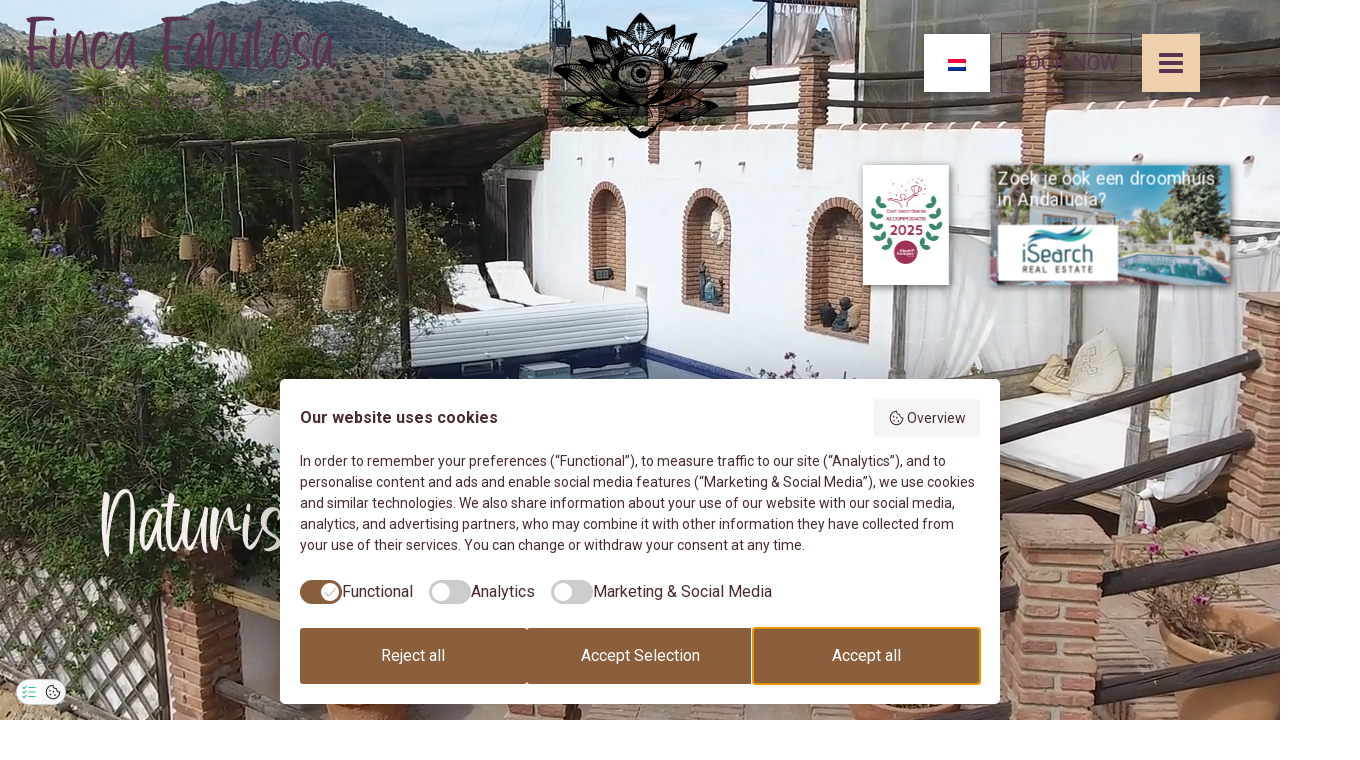

--- FILE ---
content_type: text/html; charset=UTF-8
request_url: https://fincafabulosa.com/?utm_source=gay-sejour&utm_medium=referral
body_size: 14559
content:
<!DOCTYPE html>
<html lang="nl-NL"><head>
<meta charset="UTF-8">
<meta name="viewport" content="width=device-width, initial-scale=1.0">
<!-- WP_HEAD() START -->
<title>Finca Fabulosa - Nudist Resort in Malaga</title>
<link rel="preload" as="style" href="https://fonts.googleapis.com/css?family=Roboto:300,700,regular,%7CRoboto:200,800,900,regular,">
<link rel="stylesheet" href="https://fonts.googleapis.com/css?family=Roboto:300,700,regular,%7CRoboto:200,800,900,regular,">
<meta name="robots" content="max-image-preview:large">
<link rel="alternate" title="oEmbed (JSON)" type="application/json+oembed" href="https://fincafabulosa.com/wp-json/oembed/1.0/embed?url=https%3A%2F%2Ffincafabulosa.com%2F">
<link rel="alternate" title="oEmbed (XML)" type="text/xml+oembed" href="https://fincafabulosa.com/wp-json/oembed/1.0/embed?url=https%3A%2F%2Ffincafabulosa.com%2F&amp;format=xml">
<style id="wp-img-auto-sizes-contain-inline-css" type="text/css">
img:is([sizes=auto i],[sizes^="auto," i]){contain-intrinsic-size:3000px 1500px}
/*# sourceURL=wp-img-auto-sizes-contain-inline-css */
</style>
<link rel="stylesheet" id="elegant-custom-fonts-css" href="//fincafabulosa.com/wp-content/uploads/elegant-custom-fonts/ecf.css?ver=6.9" type="text/css" media="all">
<style id="wp-block-library-inline-css" type="text/css">
:root{--wp-block-synced-color:#7a00df;--wp-block-synced-color--rgb:122,0,223;--wp-bound-block-color:var(--wp-block-synced-color);--wp-editor-canvas-background:#ddd;--wp-admin-theme-color:#007cba;--wp-admin-theme-color--rgb:0,124,186;--wp-admin-theme-color-darker-10:#006ba1;--wp-admin-theme-color-darker-10--rgb:0,107,160.5;--wp-admin-theme-color-darker-20:#005a87;--wp-admin-theme-color-darker-20--rgb:0,90,135;--wp-admin-border-width-focus:2px}@media (min-resolution:192dpi){:root{--wp-admin-border-width-focus:1.5px}}.wp-element-button{cursor:pointer}:root .has-very-light-gray-background-color{background-color:#eee}:root .has-very-dark-gray-background-color{background-color:#313131}:root .has-very-light-gray-color{color:#eee}:root .has-very-dark-gray-color{color:#313131}:root .has-vivid-green-cyan-to-vivid-cyan-blue-gradient-background{background:linear-gradient(135deg,#00d084,#0693e3)}:root .has-purple-crush-gradient-background{background:linear-gradient(135deg,#34e2e4,#4721fb 50%,#ab1dfe)}:root .has-hazy-dawn-gradient-background{background:linear-gradient(135deg,#faaca8,#dad0ec)}:root .has-subdued-olive-gradient-background{background:linear-gradient(135deg,#fafae1,#67a671)}:root .has-atomic-cream-gradient-background{background:linear-gradient(135deg,#fdd79a,#004a59)}:root .has-nightshade-gradient-background{background:linear-gradient(135deg,#330968,#31cdcf)}:root .has-midnight-gradient-background{background:linear-gradient(135deg,#020381,#2874fc)}:root{--wp--preset--font-size--normal:16px;--wp--preset--font-size--huge:42px}.has-regular-font-size{font-size:1em}.has-larger-font-size{font-size:2.625em}.has-normal-font-size{font-size:var(--wp--preset--font-size--normal)}.has-huge-font-size{font-size:var(--wp--preset--font-size--huge)}.has-text-align-center{text-align:center}.has-text-align-left{text-align:left}.has-text-align-right{text-align:right}.has-fit-text{white-space:nowrap!important}#end-resizable-editor-section{display:none}.aligncenter{clear:both}.items-justified-left{justify-content:flex-start}.items-justified-center{justify-content:center}.items-justified-right{justify-content:flex-end}.items-justified-space-between{justify-content:space-between}.screen-reader-text{border:0;clip-path:inset(50%);height:1px;margin:-1px;overflow:hidden;padding:0;position:absolute;width:1px;word-wrap:normal!important}.screen-reader-text:focus{background-color:#ddd;clip-path:none;color:#444;display:block;font-size:1em;height:auto;left:5px;line-height:normal;padding:15px 23px 14px;text-decoration:none;top:5px;width:auto;z-index:100000}html :where(.has-border-color){border-style:solid}html :where([style*=border-top-color]){border-top-style:solid}html :where([style*=border-right-color]){border-right-style:solid}html :where([style*=border-bottom-color]){border-bottom-style:solid}html :where([style*=border-left-color]){border-left-style:solid}html :where([style*=border-width]){border-style:solid}html :where([style*=border-top-width]){border-top-style:solid}html :where([style*=border-right-width]){border-right-style:solid}html :where([style*=border-bottom-width]){border-bottom-style:solid}html :where([style*=border-left-width]){border-left-style:solid}html :where(img[class*=wp-image-]){height:auto;max-width:100%}:where(figure){margin:0 0 1em}html :where(.is-position-sticky){--wp-admin--admin-bar--position-offset:var(--wp-admin--admin-bar--height,0px)}@media screen and (max-width:600px){html :where(.is-position-sticky){--wp-admin--admin-bar--position-offset:0px}}

/*# sourceURL=wp-block-library-inline-css */
</style><style id="global-styles-inline-css" type="text/css">
:root{--wp--preset--aspect-ratio--square: 1;--wp--preset--aspect-ratio--4-3: 4/3;--wp--preset--aspect-ratio--3-4: 3/4;--wp--preset--aspect-ratio--3-2: 3/2;--wp--preset--aspect-ratio--2-3: 2/3;--wp--preset--aspect-ratio--16-9: 16/9;--wp--preset--aspect-ratio--9-16: 9/16;--wp--preset--color--black: #000000;--wp--preset--color--cyan-bluish-gray: #abb8c3;--wp--preset--color--white: #ffffff;--wp--preset--color--pale-pink: #f78da7;--wp--preset--color--vivid-red: #cf2e2e;--wp--preset--color--luminous-vivid-orange: #ff6900;--wp--preset--color--luminous-vivid-amber: #fcb900;--wp--preset--color--light-green-cyan: #7bdcb5;--wp--preset--color--vivid-green-cyan: #00d084;--wp--preset--color--pale-cyan-blue: #8ed1fc;--wp--preset--color--vivid-cyan-blue: #0693e3;--wp--preset--color--vivid-purple: #9b51e0;--wp--preset--gradient--vivid-cyan-blue-to-vivid-purple: linear-gradient(135deg,rgb(6,147,227) 0%,rgb(155,81,224) 100%);--wp--preset--gradient--light-green-cyan-to-vivid-green-cyan: linear-gradient(135deg,rgb(122,220,180) 0%,rgb(0,208,130) 100%);--wp--preset--gradient--luminous-vivid-amber-to-luminous-vivid-orange: linear-gradient(135deg,rgb(252,185,0) 0%,rgb(255,105,0) 100%);--wp--preset--gradient--luminous-vivid-orange-to-vivid-red: linear-gradient(135deg,rgb(255,105,0) 0%,rgb(207,46,46) 100%);--wp--preset--gradient--very-light-gray-to-cyan-bluish-gray: linear-gradient(135deg,rgb(238,238,238) 0%,rgb(169,184,195) 100%);--wp--preset--gradient--cool-to-warm-spectrum: linear-gradient(135deg,rgb(74,234,220) 0%,rgb(151,120,209) 20%,rgb(207,42,186) 40%,rgb(238,44,130) 60%,rgb(251,105,98) 80%,rgb(254,248,76) 100%);--wp--preset--gradient--blush-light-purple: linear-gradient(135deg,rgb(255,206,236) 0%,rgb(152,150,240) 100%);--wp--preset--gradient--blush-bordeaux: linear-gradient(135deg,rgb(254,205,165) 0%,rgb(254,45,45) 50%,rgb(107,0,62) 100%);--wp--preset--gradient--luminous-dusk: linear-gradient(135deg,rgb(255,203,112) 0%,rgb(199,81,192) 50%,rgb(65,88,208) 100%);--wp--preset--gradient--pale-ocean: linear-gradient(135deg,rgb(255,245,203) 0%,rgb(182,227,212) 50%,rgb(51,167,181) 100%);--wp--preset--gradient--electric-grass: linear-gradient(135deg,rgb(202,248,128) 0%,rgb(113,206,126) 100%);--wp--preset--gradient--midnight: linear-gradient(135deg,rgb(2,3,129) 0%,rgb(40,116,252) 100%);--wp--preset--font-size--small: 13px;--wp--preset--font-size--medium: 20px;--wp--preset--font-size--large: 36px;--wp--preset--font-size--x-large: 42px;--wp--preset--spacing--20: 0.44rem;--wp--preset--spacing--30: 0.67rem;--wp--preset--spacing--40: 1rem;--wp--preset--spacing--50: 1.5rem;--wp--preset--spacing--60: 2.25rem;--wp--preset--spacing--70: 3.38rem;--wp--preset--spacing--80: 5.06rem;--wp--preset--shadow--natural: 6px 6px 9px rgba(0, 0, 0, 0.2);--wp--preset--shadow--deep: 12px 12px 50px rgba(0, 0, 0, 0.4);--wp--preset--shadow--sharp: 6px 6px 0px rgba(0, 0, 0, 0.2);--wp--preset--shadow--outlined: 6px 6px 0px -3px rgb(255, 255, 255), 6px 6px rgb(0, 0, 0);--wp--preset--shadow--crisp: 6px 6px 0px rgb(0, 0, 0);}:where(.is-layout-flex){gap: 0.5em;}:where(.is-layout-grid){gap: 0.5em;}body .is-layout-flex{display: flex;}.is-layout-flex{flex-wrap: wrap;align-items: center;}.is-layout-flex > :is(*, div){margin: 0;}body .is-layout-grid{display: grid;}.is-layout-grid > :is(*, div){margin: 0;}:where(.wp-block-columns.is-layout-flex){gap: 2em;}:where(.wp-block-columns.is-layout-grid){gap: 2em;}:where(.wp-block-post-template.is-layout-flex){gap: 1.25em;}:where(.wp-block-post-template.is-layout-grid){gap: 1.25em;}.has-black-color{color: var(--wp--preset--color--black) !important;}.has-cyan-bluish-gray-color{color: var(--wp--preset--color--cyan-bluish-gray) !important;}.has-white-color{color: var(--wp--preset--color--white) !important;}.has-pale-pink-color{color: var(--wp--preset--color--pale-pink) !important;}.has-vivid-red-color{color: var(--wp--preset--color--vivid-red) !important;}.has-luminous-vivid-orange-color{color: var(--wp--preset--color--luminous-vivid-orange) !important;}.has-luminous-vivid-amber-color{color: var(--wp--preset--color--luminous-vivid-amber) !important;}.has-light-green-cyan-color{color: var(--wp--preset--color--light-green-cyan) !important;}.has-vivid-green-cyan-color{color: var(--wp--preset--color--vivid-green-cyan) !important;}.has-pale-cyan-blue-color{color: var(--wp--preset--color--pale-cyan-blue) !important;}.has-vivid-cyan-blue-color{color: var(--wp--preset--color--vivid-cyan-blue) !important;}.has-vivid-purple-color{color: var(--wp--preset--color--vivid-purple) !important;}.has-black-background-color{background-color: var(--wp--preset--color--black) !important;}.has-cyan-bluish-gray-background-color{background-color: var(--wp--preset--color--cyan-bluish-gray) !important;}.has-white-background-color{background-color: var(--wp--preset--color--white) !important;}.has-pale-pink-background-color{background-color: var(--wp--preset--color--pale-pink) !important;}.has-vivid-red-background-color{background-color: var(--wp--preset--color--vivid-red) !important;}.has-luminous-vivid-orange-background-color{background-color: var(--wp--preset--color--luminous-vivid-orange) !important;}.has-luminous-vivid-amber-background-color{background-color: var(--wp--preset--color--luminous-vivid-amber) !important;}.has-light-green-cyan-background-color{background-color: var(--wp--preset--color--light-green-cyan) !important;}.has-vivid-green-cyan-background-color{background-color: var(--wp--preset--color--vivid-green-cyan) !important;}.has-pale-cyan-blue-background-color{background-color: var(--wp--preset--color--pale-cyan-blue) !important;}.has-vivid-cyan-blue-background-color{background-color: var(--wp--preset--color--vivid-cyan-blue) !important;}.has-vivid-purple-background-color{background-color: var(--wp--preset--color--vivid-purple) !important;}.has-black-border-color{border-color: var(--wp--preset--color--black) !important;}.has-cyan-bluish-gray-border-color{border-color: var(--wp--preset--color--cyan-bluish-gray) !important;}.has-white-border-color{border-color: var(--wp--preset--color--white) !important;}.has-pale-pink-border-color{border-color: var(--wp--preset--color--pale-pink) !important;}.has-vivid-red-border-color{border-color: var(--wp--preset--color--vivid-red) !important;}.has-luminous-vivid-orange-border-color{border-color: var(--wp--preset--color--luminous-vivid-orange) !important;}.has-luminous-vivid-amber-border-color{border-color: var(--wp--preset--color--luminous-vivid-amber) !important;}.has-light-green-cyan-border-color{border-color: var(--wp--preset--color--light-green-cyan) !important;}.has-vivid-green-cyan-border-color{border-color: var(--wp--preset--color--vivid-green-cyan) !important;}.has-pale-cyan-blue-border-color{border-color: var(--wp--preset--color--pale-cyan-blue) !important;}.has-vivid-cyan-blue-border-color{border-color: var(--wp--preset--color--vivid-cyan-blue) !important;}.has-vivid-purple-border-color{border-color: var(--wp--preset--color--vivid-purple) !important;}.has-vivid-cyan-blue-to-vivid-purple-gradient-background{background: var(--wp--preset--gradient--vivid-cyan-blue-to-vivid-purple) !important;}.has-light-green-cyan-to-vivid-green-cyan-gradient-background{background: var(--wp--preset--gradient--light-green-cyan-to-vivid-green-cyan) !important;}.has-luminous-vivid-amber-to-luminous-vivid-orange-gradient-background{background: var(--wp--preset--gradient--luminous-vivid-amber-to-luminous-vivid-orange) !important;}.has-luminous-vivid-orange-to-vivid-red-gradient-background{background: var(--wp--preset--gradient--luminous-vivid-orange-to-vivid-red) !important;}.has-very-light-gray-to-cyan-bluish-gray-gradient-background{background: var(--wp--preset--gradient--very-light-gray-to-cyan-bluish-gray) !important;}.has-cool-to-warm-spectrum-gradient-background{background: var(--wp--preset--gradient--cool-to-warm-spectrum) !important;}.has-blush-light-purple-gradient-background{background: var(--wp--preset--gradient--blush-light-purple) !important;}.has-blush-bordeaux-gradient-background{background: var(--wp--preset--gradient--blush-bordeaux) !important;}.has-luminous-dusk-gradient-background{background: var(--wp--preset--gradient--luminous-dusk) !important;}.has-pale-ocean-gradient-background{background: var(--wp--preset--gradient--pale-ocean) !important;}.has-electric-grass-gradient-background{background: var(--wp--preset--gradient--electric-grass) !important;}.has-midnight-gradient-background{background: var(--wp--preset--gradient--midnight) !important;}.has-small-font-size{font-size: var(--wp--preset--font-size--small) !important;}.has-medium-font-size{font-size: var(--wp--preset--font-size--medium) !important;}.has-large-font-size{font-size: var(--wp--preset--font-size--large) !important;}.has-x-large-font-size{font-size: var(--wp--preset--font-size--x-large) !important;}
/*# sourceURL=global-styles-inline-css */
</style>

<style id="classic-theme-styles-inline-css" type="text/css">
/*! This file is auto-generated */
.wp-block-button__link{color:#fff;background-color:#32373c;border-radius:9999px;box-shadow:none;text-decoration:none;padding:calc(.667em + 2px) calc(1.333em + 2px);font-size:1.125em}.wp-block-file__button{background:#32373c;color:#fff;text-decoration:none}
/*# sourceURL=/wp-includes/css/classic-themes.min.css */
</style>
<link rel="stylesheet" id="contact-form-7-css" href="https://fincafabulosa.com/wp-content/plugins/contact-form-7/includes/css/styles.css?ver=6.1.4" type="text/css" media="all">
<link rel="stylesheet" id="DOPBSP-css-dopselect-css" href="https://fincafabulosa.com/wp-content/plugins/dopbsp/libraries/css/jquery.dop.Select.css?ver=2.9.9.5.9" type="text/css" media="all">
<link rel="stylesheet" id="oxygen-aos-css" href="https://fincafabulosa.com/wp-content/plugins/oxygen/component-framework/vendor/aos/aos.css?ver=6.9" type="text/css" media="all">
<link rel="stylesheet" id="oxygen-css" href="https://fincafabulosa.com/wp-content/plugins/oxygen/component-framework/oxygen.css?ver=4.9.5" type="text/css" media="all">
<link rel="stylesheet" id="trp-floater-language-switcher-style-css" href="https://fincafabulosa.com/wp-content/plugins/translatepress-multilingual/assets/css/trp-floater-language-switcher.css?ver=3.0.6" type="text/css" media="all">
<link rel="stylesheet" id="trp-language-switcher-style-css" href="https://fincafabulosa.com/wp-content/plugins/translatepress-multilingual/assets/css/trp-language-switcher.css?ver=3.0.6" type="text/css" media="all">
<link rel="stylesheet" id="slb_core-css" href="https://fincafabulosa.com/wp-content/plugins/simple-lightbox/client/css/app.css?ver=2.9.4" type="text/css" media="all">
<script type="text/javascript" src="https://fincafabulosa.com/wp-includes/js/jquery/jquery.min.js?ver=3.7.1" id="jquery-core-js"></script>
<script type="text/javascript" src="https://fincafabulosa.com/wp-content/plugins/dopbsp/libraries/js/dop-prototypes.js?ver=2.9.9.5.9" id="DOP-js-prototypes-js"></script>
<script type="text/javascript" src="https://fincafabulosa.com/wp-content/plugins/dopbsp/assets/js/jquery.dop.frontend.BSPSearchWidget.js?ver=2.9.9.5.9" id="DOPBSP-js-frontend-search-widget-js"></script>
<script type="text/javascript" src="https://fincafabulosa.com/wp-content/plugins/oxygen/component-framework/vendor/aos/aos.js?ver=1" id="oxygen-aos-js"></script>
<link rel="https://api.w.org/" href="https://fincafabulosa.com/wp-json/"><link rel="alternate" title="JSON" type="application/json" href="https://fincafabulosa.com/wp-json/wp/v2/pages/7"><link rel="EditURI" type="application/rsd+xml" title="RSD" href="https://fincafabulosa.com/xmlrpc.php?rsd">
<meta name="generator" content="WordPress 6.9">
<link rel="canonical" href="https://fincafabulosa.com/">
<link rel="shortlink" href="https://fincafabulosa.com/">
<!-- HFCM by 99 Robots - Snippet # 1: google fonts -->
<link rel="preconnect" href="https://fonts.googleapis.com">
<link rel="preconnect" href="https://fonts.gstatic.com" crossorigin="">
<link href="https://fonts.googleapis.com/css2?family=Merienda+One&amp;display=swap" rel="stylesheet">
<!-- /end HFCM by 99 Robots -->
<!-- HFCM by 99 Robots - Snippet # 2: Pinktart font -->
<link rel="stylesheet" href="https://fincafabulosa.com/wp-content/uploads/MyFontsWebfontsKit.css" type="text/css" media="all">
<!-- /end HFCM by 99 Robots -->
<!-- HFCM by 99 Robots - Snippet # 3: Pinkart font style -->
<style>
@import url("//hello.myfonts.net/count/42d7c7");
@font-face {
		font-family: "Pinktart";
		src: url('webFonts/Pinktart/font.woff2') format('woff2'), url('webFonts/Pinktart/font.woff') format('woff');
		font-display: swap;
}
</style>
<!-- /end HFCM by 99 Robots -->
<!-- HFCM by 99 Robots - Snippet # 4: Google Tracking code -->
<!-- Global site tag (gtag.js) - Google Analytics -->
<script async="" src="https://www.googletagmanager.com/gtag/js?id=G-C2H4NHHB0T"></script>
<script>
  window.dataLayer = window.dataLayer || [];
  function gtag(){dataLayer.push(arguments);}
  gtag('js', new Date());

  gtag('config', 'G-C2H4NHHB0T');
</script>
<!-- /end HFCM by 99 Robots -->
<!-- HFCM by 99 Robots - Snippet # 5: Google Tag manager -->
<!-- Google Tag Manager -->
<script>(function(w,d,s,l,i){w[l]=w[l]||[];w[l].push({'gtm.start':
new Date().getTime(),event:'gtm.js'});var f=d.getElementsByTagName(s)[0],
j=d.createElement(s),dl=l!='dataLayer'?'&l='+l:'';j.async=true;j.src=
'https://www.googletagmanager.com/gtm.js?id='+i+dl;f.parentNode.insertBefore(j,f);
})(window,document,'script','dataLayer','GTM-N2PLT6Z7');</script>
<!-- End Google Tag Manager -->
<!-- /end HFCM by 99 Robots -->
<link rel="alternate" hreflang="nl-NL" href="https://fincafabulosa.com/?utm_source=gay-sejour&amp;utm_medium=referral">
<link rel="alternate" hreflang="en-GB" href="https://fincafabulosa.com/en/?utm_source=gay-sejour&amp;utm_medium=referral">
<link rel="alternate" hreflang="es-ES" href="https://fincafabulosa.com/es/?utm_source=gay-sejour&amp;utm_medium=referral">
<link rel="alternate" hreflang="de-DE" href="https://fincafabulosa.com/de/?utm_source=gay-sejour&amp;utm_medium=referral">
<link rel="alternate" hreflang="nl" href="https://fincafabulosa.com/?utm_source=gay-sejour&amp;utm_medium=referral">
<link rel="alternate" hreflang="en" href="https://fincafabulosa.com/en/?utm_source=gay-sejour&amp;utm_medium=referral">
<link rel="alternate" hreflang="es" href="https://fincafabulosa.com/es/?utm_source=gay-sejour&amp;utm_medium=referral">
<link rel="alternate" hreflang="de" href="https://fincafabulosa.com/de/?utm_source=gay-sejour&amp;utm_medium=referral">
<!-- Analytics by WP Statistics - https://wp-statistics.com -->
<link rel="icon" href="https://fincafabulosa.com/wp-content/uploads/2022/03/cropped-logo-favicon-32x32.png" sizes="32x32">
<link rel="icon" href="https://fincafabulosa.com/wp-content/uploads/2022/03/cropped-logo-favicon-192x192.png" sizes="192x192">
<link rel="apple-touch-icon" href="https://fincafabulosa.com/wp-content/uploads/2022/03/cropped-logo-favicon-180x180.png">
<meta name="msapplication-TileImage" content="https://fincafabulosa.com/wp-content/uploads/2022/03/cropped-logo-favicon-270x270.png">
		<style type="text/css" id="wp-custom-css">
			.DOPBSPCalendar-day {
    clear: none !important;
    float: left;
    margin: 0;
    padding: 0;
    outline: solid 1px grey;
}

body #trp-floater-ls.trp-top-right, body #trp-floater-ls.trp-top-left {
	right: 290px;
	top: 34px;
	
	@media only screen and (max-width: 991px) {
		right: 255px;
		top: 22px !important;
	}
	
	@media only screen and (max-width: 767px) {
		right: 20%;
		top: 17px !important;
	}
}
/*Cookiebanner smaller*/

#CybotCookiebotDialog.CybotEdge #CybotCookiebotDialogPoweredbyCybot {
    height: 2em;
    margin-top: 2em;
    display: none;
}
#CybotCookiebotDialog *, #CybotCookiebotDialogBodyUnderlay * {
    background: transparent;
    box-sizing: border-box;
    color: inherit;
    font-family: inherit;
    font-size: 12px !Important;
    margin: 0;
    outline: 0;
    padding: 0;
    vertical-align: baseline;
}
#CybotCookiebotDialog.CybotEdge {
        box-shadow: 0 30px 70px rgba(0, 0, 0, .3);
        height: auto;
        max-height: 65vh;
        max-width: 100vw;
        min-width: 100vw;
        padding: 12px !important;
        transition-property: transform, opacity, top;
        width: 100vw;
    }
#CybotCookiebotDialog.CybotEdge #CybotCookiebotDialogBodyEdgeMoreDetails a {
    align-items: center;
    color: #472aad !important;
    display: flex
;
    font-weight: 600;
    text-decoration: none;
}


		</style>
		<link rel="stylesheet" id="oxygen-cache-27-css" href="//fincafabulosa.com/wp-content/uploads/oxygen/css/27.css?cache=1654871007&amp;ver=6.9" type="text/css" media="all">
<link rel="stylesheet" id="oxygen-cache-144-css" href="//fincafabulosa.com/wp-content/uploads/oxygen/css/144.css?cache=1662714913&amp;ver=6.9" type="text/css" media="all">
<link rel="stylesheet" id="oxygen-cache-141-css" href="//fincafabulosa.com/wp-content/uploads/oxygen/css/141.css?cache=1655109826&amp;ver=6.9" type="text/css" media="all">
<link rel="stylesheet" id="oxygen-cache-36-css" href="//fincafabulosa.com/wp-content/uploads/oxygen/css/36.css?cache=1764315154&amp;ver=6.9" type="text/css" media="all">
<link rel="stylesheet" id="oxygen-cache-38-css" href="//fincafabulosa.com/wp-content/uploads/oxygen/css/38.css?cache=1725270600&amp;ver=6.9" type="text/css" media="all">
<link rel="stylesheet" id="oxygen-cache-7-css" href="//fincafabulosa.com/wp-content/uploads/oxygen/css/7.css?cache=1748244611&amp;ver=6.9" type="text/css" media="all">
<link rel="stylesheet" id="oxygen-universal-styles-css" href="//fincafabulosa.com/wp-content/uploads/oxygen/css/universal.css?cache=1764315154&amp;ver=6.9" type="text/css" media="all">
<!-- END OF WP_HEAD() -->
</head>
<body class="home wp-singular page-template-default page page-id-7 wp-theme-oxygen-is-not-a-theme  wp-embed-responsive oxygen-body translatepress-nl_NL">




						<div id="navbar" class="ct-div-block"><a id="div_block-12-36" class="ct-link" href="/"><div id="text_block-8-36" class="ct-text-block hero">Finca Fabulosa</div><div id="text_block-13-36" class="ct-text-block">Naturist paradise - adults only</div></a><a id="link-7-36" class="ct-link" href="https://fincafabulosa.com/"><img id="logo" alt="" src="https://fincafabulosa.com/wp-content/uploads/2022/02/logo-tijdelijk.png" class="ct-image"></a><div id="div_block-11-36" class="ct-div-block"><a id="link-24-7" class="ct-link" href="https://fincafabulosa.com/appartementen/" rel="BOOK NOW"><div id="text_block-25-7" class="ct-text-block">BOOK NOW</div></a>
		<div id="-pro-menu-10-7" class="oxy-pro-menu "><div class="oxy-pro-menu-mobile-open-icon " data-off-canvas-alignment=""><svg id="-pro-menu-10-7-open-icon"><use xmlns:xlink="http://www.w3.org/1999/xlink" xlink:href="#FontAwesomeicon-bars"></use></svg></div>

                
        <div class="oxy-pro-menu-container  oxy-pro-menu-dropdown-links-visible-on-mobile oxy-pro-menu-dropdown-links-toggle" data-aos-duration="400" data-oxy-pro-menu-dropdown-animation="fade-up" data-oxy-pro-menu-dropdown-animation-duration="0.2" data-entire-parent-toggles-dropdown="false" data-oxy-pro-menu-dropdown-links-on-mobile="toggle">
             
            <div class="menu-hoofdmenu-container"><ul id="menu-hoofdmenu" class="oxy-pro-menu-list"><li id="menu-item-39" class="menu-item menu-item-type-post_type menu-item-object-page menu-item-home current-menu-item page_item page-item-7 current_page_item menu-item-39"><a href="https://fincafabulosa.com/" aria-current="page">Finca Fabulosa</a></li>
<li id="menu-item-103" class="menu-item menu-item-type-post_type menu-item-object-page menu-item-103"><a href="https://fincafabulosa.com/appartementen/">Accommodaties</a></li>
<li id="menu-item-114" class="menu-item menu-item-type-post_type menu-item-object-page menu-item-114"><a href="https://fincafabulosa.com/het-terrein/">Het terrein</a></li>
<li id="menu-item-156" class="menu-item menu-item-type-post_type menu-item-object-page menu-item-156"><a href="https://fincafabulosa.com/nieuws/">Nieuws</a></li>
<li id="menu-item-175" class="menu-item menu-item-type-post_type menu-item-object-page menu-item-175"><a href="https://fincafabulosa.com/over-ons/">Over ons</a></li>
<li id="menu-item-151" class="menu-item menu-item-type-post_type menu-item-object-page menu-item-151"><a href="https://fincafabulosa.com/contact/">Contact</a></li>
</ul></div>
            <div class="oxy-pro-menu-mobile-close-icon"><svg id="svg--pro-menu-10-7"><use xmlns:xlink="http://www.w3.org/1999/xlink" xlink:href="#FontAwesomeicon-close"></use></svg></div>

        </div>

        </div>

		<script type="text/javascript">
			jQuery('#-pro-menu-10-7 .oxy-pro-menu-show-dropdown .menu-item-has-children > a', 'body').each(function(){
                jQuery(this).append('<div class="oxy-pro-menu-dropdown-icon-click-area"><svg class="oxy-pro-menu-dropdown-icon"><use xlink:href="#FontAwesomeicon-arrow-down"></use></svg></div>');
            });
            jQuery('#-pro-menu-10-7 .oxy-pro-menu-show-dropdown .menu-item:not(.menu-item-has-children) > a', 'body').each(function(){
                jQuery(this).append('<div class="oxy-pro-menu-dropdown-icon-click-area"></div>');
            });			</script></div></div><div id="inner_content-3-38" class="ct-inner-content"><section id="section-1-7" class="oxy-video-background ct-section"><div class="oxy-video-container"><video autoplay="" loop="" playsinline="" muted=""><source src="https://fincafabulosa.com/wp-content/uploads/2022/06/finca_fabulosa_en_omgeving-1080p.mp4"></source></video><div class="oxy-video-overlay"></div></div><div class="ct-section-inner-wrap"><h1 id="headline-4-7" class="ct-headline hero">Naturisten paradijs</h1><a id="link-115-7" class="ct-link" href="#over-finca-fabulosa" target="_self"><div id="fancy_icon-37-7" class="ct-fancy-icon pijl"><svg id="svg-fancy_icon-37-7"><use xmlns:xlink="http://www.w3.org/1999/xlink" xlink:href="#FontAwesomeicon-long-arrow-down"></use></svg></div></a><div id="div_block-188-7" class="ct-div-block"><a id="link-186-7" class="ct-link" href="https://fincafabulosa.com/appartementen/"><h2 id="headline-187-7" class="ct-headline hero">Boek nu !</h2></a></div><div id="div_block-202-7" class="ct-div-block"><a id="link-199-7" class="ct-link" href="https://fincafabulosa.com/nieuws/award-best-beoordeelde-accommodatie-2025/"><img id="image-201-7" alt="" src="https://fincafabulosa.com/wp-content/uploads/2025/05/BlootKompas-Awards-Best-beoordeelde-Accommodatie-2025.png" class="ct-image" srcset-disabled="https://fincafabulosa.com/wp-content/uploads/2025/05/BlootKompas-Awards-Best-beoordeelde-Accommodatie-2025.png 612w, https://fincafabulosa.com/wp-content/uploads/2025/05/BlootKompas-Awards-Best-beoordeelde-Accommodatie-2025-232x300.png 232w, https://fincafabulosa.com/wp-content/uploads/2025/05/BlootKompas-Awards-Best-beoordeelde-Accommodatie-2025-9x12.png 9w" sizes="(max-width: 612px) 100vw, 612px"></a><a id="div_block-189-7" class="ct-link" href="https://www.isearchrealestate.com/" target="_blank"><div id="text_block-191-7" class="ct-text-block">Zoek je ook een droomhuis in Andaluc&iacute;a?</div><img id="image-190-7" alt="" src="https://fincafabulosa.com/wp-content/uploads/2022/11/logo-iSearch.png" class="ct-image" srcset-disabled="https://fincafabulosa.com/wp-content/uploads/2022/11/logo-iSearch.png 276w, https://fincafabulosa.com/wp-content/uploads/2022/11/logo-iSearch-18x7.png 18w" sizes="(max-width: 276px) 100vw, 276px"></a></div></div></section><section id="over-finca-fabulosa" class=" ct-section"><div class="ct-section-inner-wrap"><a id="link-196-7" class="ct-link" href="https://www.isearchrealestate.com/" target="_blank"><div id="text_block-197-7" class="ct-text-block">Zoek je ook een droomhuis in Andalucia?</div><img id="image-198-7" alt="" src="https://fincafabulosa.com/wp-content/uploads/2022/11/logo-iSearch.png" class="ct-image" srcset-disabled="https://fincafabulosa.com/wp-content/uploads/2022/11/logo-iSearch.png 276w, https://fincafabulosa.com/wp-content/uploads/2022/11/logo-iSearch-18x7.png 18w" sizes="(max-width: 276px) 100vw, 276px"></a><a id="div_block-179-7" class="ct-link" href="https://fincafabulosa.com/appartementen/"><div id="text_block-180-7" class="ct-text-block">BOOK NOW</div></a><h4 id="headline-41-7" class="ct-headline">In de Guadalhorce Vallei, bij het witte dorpje &Aacute;lora ligt Finca Fabulosa verscholen in het prachtige berglandschap. Een plek om tot rust te komen, Andaluc&iacute;a te verkennen of om simpelweg gewoon even niets te doen. Finca Fabulosa is een Adults Only well-being resort voor nudisten. Met een sfeer waar iedereen van 18 tot 110 jaar zich veilig, geborgen en relaxed mag voelen: Naturisten paradijs.</h4></div></section><section id="section-42-7" class=" ct-section"><div class="ct-section-inner-wrap"><link rel="stylesheet" id="oxygen-unslider-css" href="https://fincafabulosa.com/wp-content/plugins/oxygen/component-framework/vendor/unslider/unslider.css" type="text/css" media="all"><div id="slider-116-7" class="ct-slider ct_unique_slider_1338"><div class="oxygen-unslider-container"><ul><li><div id="slide-117-7" class="ct-slide"></div></li><li><div id="slide-118-7" class="ct-slide"></div></li><li><div id="slide-119-7" class="ct-slide"></div></li></ul></div></div><script class="ct-slider-script">jQuery(document).ready(function($){$('#slider-116-7.ct_unique_slider_1338 .oxygen-unslider-container:not(.unslider-horizontal,.unslider-fade)').unslider({autoplay: true, delay: 3000, animation: 'fade', speed : 750, arrows: false, nav: true, infinite: false})});</script><img id="image-43-7" alt="terras bij Deluxe Room" src="https://fincafabulosa.com/wp-content/uploads/2022/06/home-slider1-scaled.jpg" class="ct-image" srcset-disabled="https://fincafabulosa.com/wp-content/uploads/2022/06/home-slider1-scaled.jpg 2560w, https://fincafabulosa.com/wp-content/uploads/2022/06/home-slider1-300x200.jpg 300w, https://fincafabulosa.com/wp-content/uploads/2022/06/home-slider1-1024x683.jpg 1024w, https://fincafabulosa.com/wp-content/uploads/2022/06/home-slider1-768x512.jpg 768w, https://fincafabulosa.com/wp-content/uploads/2022/06/home-slider1-1536x1024.jpg 1536w, https://fincafabulosa.com/wp-content/uploads/2022/06/home-slider1-2048x1365.jpg 2048w" sizes="(max-width: 2560px) 100vw, 2560px"><div id="div_block-45-7" class="ct-div-block"><div id="text_block-44-7" class="ct-text-block">Nudist Resort</div><h2 id="headline-48-7" class="ct-headline hero">Finca Fabulosa</h2></div></div></section><section id="section-52-7" class=" ct-section"><div class="ct-section-inner-wrap"><div id="div_block-171-7" class="ct-div-block"><h2 id="headline-176-7" class="ct-headline hero">De accommodaties</h2><div id="text_block-172-7" class="ct-text-block">Onze drie unieke studio&rsquo;s hebben allemaal een priv&eacute;-terras met een geheel eigen karakter. Vanuit je studio heb je een panoramisch uitzicht over ongerepte natuur. De studio&rsquo;s zijn voorzien een moderne badkamer, keuken en zijn sfeervol ingericht, geheel in fabulosa stijl.<br></div></div><div id="div_block-55-7" class="ct-div-block image-div"><div id="div_block-77-7" class="ct-div-block overlay"><div id="text_block-57-7" class="ct-text-block text-overlay">Studio 1</div><div id="text_block-59-7" class="ct-text-block text-block-overlay">Onze knusse studio op de eerste verdieping met uitzicht over de bergen.</div><div id="div_block-141-7" class="ct-div-block"><a id="link_button-134-7" class="ct-link-button" href="https://fincafabulosa.com/appartementen/studio-1/">Bekijk en boek</a></div></div></div><div id="div_block-56-7" class="ct-div-block image-div"><div id="div_block-79-7" class="ct-div-block overlay"><div id="text_block-58-7" class="ct-text-block text-overlay">Studio 2</div><div id="text_block-60-7" class="ct-text-block text-block-overlay">Onze ruime studio met openslaande deuren naar een heerlijk groot priv&eacute; terras.</div><div id="div_block-142-7" class="ct-div-block"><a id="link_button-135-7" class="ct-link-button" href="https://fincafabulosa.com/appartementen/studio-2/">Bekijk en boek</a></div></div></div><div id="div_block-62-7" class="ct-div-block image-div"><div id="div_block-81-7" class="ct-div-block overlay"><div id="text_block-64-7" class="ct-text-block text-overlay">Deluxe room</div><div id="text_block-65-7" class="ct-text-block text-block-overlay">Onze luxe kamer met aparte keuken, grote badkamer en twee priv&eacute; terrassen.</div><div id="div_block-144-7" class="ct-div-block"><a id="link_button-137-7" class="ct-link-button" href="https://fincafabulosa.com/appartementen/deluxe-room/">Bekijk en boek</a></div></div></div><div id="div_block-66-7" class="ct-div-block image-div"><div id="div_block-83-7" class="ct-div-block overlay"><div id="text_block-68-7" class="ct-text-block text-overlay">Ons fantastische uitzicht</div><div id="text_block-69-7" class="ct-text-block text-block-overlay">Midden in de ongerepte natuur ligt Finca Fabulosa met zijn voorzieningen.</div><div id="div_block-143-7" class="ct-div-block"><a id="link_button-139-7" class="ct-link-button" href="https://fincafabulosa.com/het-terrein/">Bekijk ons terrein</a></div></div></div><div id="div_block-112-7" class="ct-div-block"><div id="div_block-147-7" class="ct-div-block"><a id="link_button-148-7" class="ct-link-button" href="https://fincafabulosa.com/appartementen/">Bekijk onze accommodaties</a></div></div></div></section><section id="section-94-33" class=" ct-section" style="background-size:cover;" data-solid-perf-style="background-image:url(https://fincafabulosa.com/wp-content/uploads/2022/06/eigenterrein-scaled.jpg);" data-solid-perf-trigger="viewport" data-solid-perf-attrs="style"><div class="ct-section-inner-wrap"><a id="link_button-225-106" class="ct-link-button button" href="https://fincafabulosa.com/het-terrein/">Bekijk ook ons terrein</a></div></section><section id="spa" class=" ct-section spa"><div class="ct-section-inner-wrap"><div id="div_block-232-106" class="ct-div-block"><h3 id="headline-228-106" class="ct-headline finca">Spa &amp; Sport</h3><div id="text_block-235-106" class="ct-text-block">Op de Finca zijn er veel plekken voor aandacht voor de fysieke mens, maar ook voor de innerlijke mens. Er zijn verschillende terrassen waar je je kunt terugtrekken voor bijvoorbeeld meditatie of yoga. Centraal zijn er een hottub en een sauna. In het zwembad is een swimstream geplaatst. </div><a id="link_button-233-106" class="ct-link-button" href="https://fincafabulosa.com/het-terrein/">Bekijk meer &gt;</a></div><img id="image-229-106" alt="Sauna binnenzijde" src="https://fincafabulosa.com/wp-content/uploads/2022/06/sauna-binnen.jpg" class="ct-image spa-img"><img id="image-230-106" alt="hottub op terrein Finca Fabulosa" src="https://fincafabulosa.com/wp-content/uploads/2022/09/hottub.jpg" class="ct-image spa-img"><img id="image-231-106" alt="naakte man en vrouw doen yoga op het lage terras" src="https://fincafabulosa.com/wp-content/uploads/2022/09/yoga-man-vrouw-staand.jpg" class="ct-image spa-img"><div id="div_block-236-106" class="ct-div-block"><a id="link_button-239-106" class="ct-link-button" href="https://fincafabulosa.com/het-terrein/">Bekijk meer &gt;</a></div></div></section><section id="section-74-7" class=" ct-section" style="background-size:cover;" data-solid-perf-style="background-image:url(https://fincafabulosa.com/wp-content/uploads/2022/06/Malaga-strand-scaled.jpg);" data-solid-perf-trigger="viewport" data-solid-perf-attrs="style"><div class="ct-section-inner-wrap"></div></section><section id="section-88-7" class=" ct-section"><div class="ct-section-inner-wrap"><h1 id="headline-89-7" class="ct-headline hero">In de omgeving</h1><div id="div_block-92-7" class="ct-div-block"><a id="slide1" class="ct-link galery-slide" href="#section-88-7"><img id="image-91-7" alt="charmant wit dorpje in Andalusie" src="https://fincafabulosa.com/wp-content/uploads/2022/06/wit-dorp-blauwe-accenten.jpg" class="ct-image img-galerij"></a><a id="slide2" class="ct-link galery-slide" href="#section-88-7"><img id="image-95-7" alt="tapas eten en wijntje drinken" src="https://fincafabulosa.com/wp-content/uploads/2022/06/tapas.jpg" class="ct-image img-galerij"></a><a id="slide3" class="ct-link galery-slide" href="#section-88-7"><img id="image-93-7" alt="Ronda, het witte dorp in Andalusie" src="https://fincafabulosa.com/wp-content/uploads/2022/06/Ronda.jpg" class="ct-image img-galerij"></a><a id="slide4" class="ct-link galery-slide" href="#section-88-7"><img id="image-94-7" alt="Zicht op Malaga" src="https://fincafabulosa.com/wp-content/uploads/2022/06/Malaga-arena-stad-en-strand.jpg" class="ct-image img-galerij"></a><a id="slide5" class="ct-link galery-slide" href="#section-88-7"><img id="image-97-7" alt="Zicht op Cordoba brug en moskee" src="https://fincafabulosa.com/wp-content/uploads/2022/06/Cordoba.jpg" class="ct-image img-galerij"></a><a id="slide6" class="ct-link galery-slide" href="#section-88-7"><img id="image-98-7" alt="Foto van de Caminito del Rey, Malaga" src="https://fincafabulosa.com/wp-content/uploads/2022/06/camanito-del-rey.jpg" class="ct-image img-galerij"></a></div><div id="div_block-131-7" class="ct-div-block"><div id="text_block-133-7" class="ct-text-block">Bezichtig Malaga of de steden en dorpjes in de buurt, wandel de Caminito del Rey, bezoek prachtige natuurparken, ga uit eten in restaurantjes in de buurt of ga relaxen op een van de naaktstranden aan de kust. Er is genoeg te doen, vraag ons naar de beste plekjes!</div><a id="link_button-168-7" class="ct-link-button" href="https://fincafabulosa.com/omgeving/">Bekijk onze omgeving</a></div></div></section></div><section id="section-102-7" class=" ct-section"><div class="ct-section-inner-wrap"><a id="link_text-104-7" class="ct-link-text" href="https://brandrs.nl" target="_self" rel="no-opener, no-follow">Webdesign: Brandrs.nl</a><div id="text_block-103-7" class="ct-text-block">Copyright Finca Fabulosa</div><a id="link_text-105-7" class="ct-link-text" href="https://fincafabulosa.com/privacy-policy/">Privacy policy</a><a id="link-107-7" class="ct-link oxel_back_to_top_container" href="#top" target="_self"><div id="code_block-108-7" class="ct-code-block"><!-- --></div><div id="fancy_icon-109-7" class="ct-fancy-icon oxel_back_to_top_icon"><svg id="svg-fancy_icon-109-7"><use xmlns:xlink="http://www.w3.org/1999/xlink" xlink:href="#FontAwesomeicon-angle-double-up"></use></svg></div></a></div></section>	<!-- WP_FOOTER -->
<template id="tp-language" data-tp-language="nl_NL"></template><script type="speculationrules">
{"prefetch":[{"source":"document","where":{"and":[{"href_matches":"/*"},{"not":{"href_matches":["/wp-*.php","/wp-admin/*","/wp-content/uploads/*","/wp-content/*","/wp-content/plugins/*","/wp-content/themes/twentytwentyone/*","/wp-content/themes/oxygen-is-not-a-theme/*","/*\\?(.+)"]}},{"not":{"selector_matches":"a[rel~=\"nofollow\"]"}},{"not":{"selector_matches":".no-prefetch, .no-prefetch a"}}]},"eagerness":"conservative"}]}
</script>
<script type="text/javascript" id="ct_custom_js_1">/* When the user scrolls down, hide the navbar. When the user scrolls up, show the navbar */
var prevScrollpos = window.pageYOffset;
window.onscroll = function() {
  var currentScrollPos = window.pageYOffset;
  if (prevScrollpos > currentScrollPos) {
    document.getElementById("logo").style.height = "80px";
	document.getElementById("logo").style.transition = "0.5s";
	document.getElementById("navbar").style.backgroundColor = "rgba(255,255,255,0.8)";
	document.getElementById("navbar").style.padding = "0px 25px 0px 25px";
    document.getElementById("trp-floater-ls").style.top = "25px";
    document.getElementById("trp-floater-ls").style.transition = "0.5s";
  } else {
    document.getElementById("logo").style.height = "80px";
	document.getElementById("logo").style.transition = "0.5s";
    document.getElementById("navbar").style.backgroundColor = "rgba(255,255,255,0.8)";
	document.getElementById("navbar").style.padding = "0px 25px 0px 25px";
    document.getElementById("trp-floater-ls").style.top = "25px";
    document.getElementById("trp-floater-ls").style.transition = "0.5s";
  }
  prevScrollpos = currentScrollPos;
}</script>
<style>.ct-FontAwesomeicon-close{width:0.78571428571429em}</style>
<style>.ct-FontAwesomeicon-arrow-down{width:0.92857142857143em}</style>
<style>.ct-FontAwesomeicon-bars{width:0.85714285714286em}</style>
<style>.ct-FontAwesomeicon-angle-double-up{width:0.64285714285714em}</style>
<style>.ct-FontAwesomeicon-long-arrow-down{width:0.42857142857143em}</style>
<?xml version="1.0"><svg xmlns:xlink="http://www.w3.org/1999/xlink" aria-hidden="true" style="position: absolute; width: 0; height: 0; overflow: hidden;" version="1.1"><defs><symbol id="FontAwesomeicon-close" viewBox="0 0 22 28"><title>close</title><path d="M20.281 20.656c0 0.391-0.156 0.781-0.438 1.062l-2.125 2.125c-0.281 0.281-0.672 0.438-1.062 0.438s-0.781-0.156-1.062-0.438l-4.594-4.594-4.594 4.594c-0.281 0.281-0.672 0.438-1.062 0.438s-0.781-0.156-1.062-0.438l-2.125-2.125c-0.281-0.281-0.438-0.672-0.438-1.062s0.156-0.781 0.438-1.062l4.594-4.594-4.594-4.594c-0.281-0.281-0.438-0.672-0.438-1.062s0.156-0.781 0.438-1.062l2.125-2.125c0.281-0.281 0.672-0.438 1.062-0.438s0.781 0.156 1.062 0.438l4.594 4.594 4.594-4.594c0.281-0.281 0.672-0.438 1.062-0.438s0.781 0.156 1.062 0.438l2.125 2.125c0.281 0.281 0.438 0.672 0.438 1.062s-0.156 0.781-0.438 1.062l-4.594 4.594 4.594 4.594c0.281 0.281 0.438 0.672 0.438 1.062z"></path></symbol><symbol id="FontAwesomeicon-arrow-down" viewBox="0 0 26 28"><title>arrow-down</title><path d="M25.172 13c0 0.531-0.219 1.047-0.578 1.406l-10.172 10.187c-0.375 0.359-0.891 0.578-1.422 0.578s-1.047-0.219-1.406-0.578l-10.172-10.187c-0.375-0.359-0.594-0.875-0.594-1.406s0.219-1.047 0.594-1.422l1.156-1.172c0.375-0.359 0.891-0.578 1.422-0.578s1.047 0.219 1.406 0.578l4.594 4.594v-11c0-1.094 0.906-2 2-2h2c1.094 0 2 0.906 2 2v11l4.594-4.594c0.359-0.359 0.875-0.578 1.406-0.578s1.047 0.219 1.422 0.578l1.172 1.172c0.359 0.375 0.578 0.891 0.578 1.422z"></path></symbol><symbol id="FontAwesomeicon-bars" viewBox="0 0 24 28"><title>bars</title><path d="M24 21v2c0 0.547-0.453 1-1 1h-22c-0.547 0-1-0.453-1-1v-2c0-0.547 0.453-1 1-1h22c0.547 0 1 0.453 1 1zM24 13v2c0 0.547-0.453 1-1 1h-22c-0.547 0-1-0.453-1-1v-2c0-0.547 0.453-1 1-1h22c0.547 0 1 0.453 1 1zM24 5v2c0 0.547-0.453 1-1 1h-22c-0.547 0-1-0.453-1-1v-2c0-0.547 0.453-1 1-1h22c0.547 0 1 0.453 1 1z"></path></symbol><symbol id="FontAwesomeicon-angle-double-up" viewBox="0 0 18 28"><title>angle-double-up</title><path d="M16.797 20.5c0 0.125-0.063 0.266-0.156 0.359l-0.781 0.781c-0.094 0.094-0.219 0.156-0.359 0.156-0.125 0-0.266-0.063-0.359-0.156l-6.141-6.141-6.141 6.141c-0.094 0.094-0.234 0.156-0.359 0.156s-0.266-0.063-0.359-0.156l-0.781-0.781c-0.094-0.094-0.156-0.234-0.156-0.359s0.063-0.266 0.156-0.359l7.281-7.281c0.094-0.094 0.234-0.156 0.359-0.156s0.266 0.063 0.359 0.156l7.281 7.281c0.094 0.094 0.156 0.234 0.156 0.359zM16.797 14.5c0 0.125-0.063 0.266-0.156 0.359l-0.781 0.781c-0.094 0.094-0.219 0.156-0.359 0.156-0.125 0-0.266-0.063-0.359-0.156l-6.141-6.141-6.141 6.141c-0.094 0.094-0.234 0.156-0.359 0.156s-0.266-0.063-0.359-0.156l-0.781-0.781c-0.094-0.094-0.156-0.234-0.156-0.359s0.063-0.266 0.156-0.359l7.281-7.281c0.094-0.094 0.234-0.156 0.359-0.156s0.266 0.063 0.359 0.156l7.281 7.281c0.094 0.094 0.156 0.234 0.156 0.359z"></path></symbol><symbol id="FontAwesomeicon-long-arrow-down" viewBox="0 0 12 28"><title>long-arrow-down</title><path d="M11.953 20.297c0.078 0.187 0.047 0.391-0.078 0.547l-5.469 6c-0.094 0.094-0.219 0.156-0.359 0.156v0c-0.141 0-0.281-0.063-0.375-0.156l-5.547-6c-0.125-0.156-0.156-0.359-0.078-0.547 0.078-0.172 0.25-0.297 0.453-0.297h3.5v-19.5c0-0.281 0.219-0.5 0.5-0.5h3c0.281 0 0.5 0.219 0.5 0.5v19.5h3.5c0.203 0 0.375 0.109 0.453 0.297z"></path></symbol></defs></svg>        <div id="trp-floater-ls" onclick="" data-no-translation="" class="trp-language-switcher-container trp-floater-ls-flags trp-top-right trp-color-light only-flags">
            <div id="trp-floater-ls-current-language" class="">

                <a href="#" class="trp-floater-ls-disabled-language trp-ls-disabled-language" onclick="event.preventDefault()">
					<img class="trp-flag-image" src="https://fincafabulosa.com/wp-content/plugins/translatepress-multilingual/assets/images/flags/nl_NL.png" width="18" height="12" alt="nl_NL" title="Dutch">				</a>

            </div>
            <div id="trp-floater-ls-language-list" class="">

                <div class="trp-language-wrap trp-language-wrap-top"><a href="#" class="trp-floater-ls-disabled-language trp-ls-disabled-language" onclick="event.preventDefault()"><img class="trp-flag-image" src="https://fincafabulosa.com/wp-content/plugins/translatepress-multilingual/assets/images/flags/nl_NL.png" width="18" height="12" alt="nl_NL" title="Dutch"></a>                    <a href="https://fincafabulosa.com/en/?utm_source=gay-sejour&amp;utm_medium=referral" title="English">
          						  <img class="trp-flag-image" src="https://fincafabulosa.com/wp-content/plugins/translatepress-multilingual/assets/images/flags/en_GB.png" width="18" height="12" alt="en_GB" title="English">					          </a>
                                    <a href="https://fincafabulosa.com/es/?utm_source=gay-sejour&amp;utm_medium=referral" title="Spanish">
          						  <img class="trp-flag-image" src="https://fincafabulosa.com/wp-content/plugins/translatepress-multilingual/assets/images/flags/es_ES.png" width="18" height="12" alt="es_ES" title="Spanish">					          </a>
                                    <a href="https://fincafabulosa.com/de/?utm_source=gay-sejour&amp;utm_medium=referral" title="German">
          						  <img class="trp-flag-image" src="https://fincafabulosa.com/wp-content/plugins/translatepress-multilingual/assets/images/flags/de_DE.png" width="18" height="12" alt="de_DE" title="German">					          </a>
                </div>            </div>
        </div>

    
        <script type="text/javascript">

            function oxygen_init_pro_menu() {
                jQuery('.oxy-pro-menu-container').each(function(){
                    
                    // dropdowns
                    var menu = jQuery(this),
                        animation = menu.data('oxy-pro-menu-dropdown-animation'),
                        animationDuration = menu.data('oxy-pro-menu-dropdown-animation-duration');
                    
                    jQuery('.sub-menu', menu).attr('data-aos',animation);
                    jQuery('.sub-menu', menu).attr('data-aos-duration',animationDuration*1000);

                    oxygen_offcanvas_menu_init(menu);
                    jQuery(window).resize(function(){
                        oxygen_offcanvas_menu_init(menu);
                    });

                    // let certain CSS rules know menu being initialized
                    // "10" timeout is extra just in case, "0" would be enough
                    setTimeout(function() {menu.addClass('oxy-pro-menu-init');}, 10);
                });
            }

            jQuery(document).ready(oxygen_init_pro_menu);
            document.addEventListener('oxygen-ajax-element-loaded', oxygen_init_pro_menu, false);
            
            let proMenuMouseDown = false;

            jQuery(".oxygen-body")
            .on("mousedown", '.oxy-pro-menu-show-dropdown:not(.oxy-pro-menu-open-container) .menu-item-has-children', function(e) {
                proMenuMouseDown = true;
            })

            .on("mouseup", '.oxy-pro-menu-show-dropdown:not(.oxy-pro-menu-open-container) .menu-item-has-children', function(e) {
                proMenuMouseDown = false;
            })

            .on('mouseenter focusin', '.oxy-pro-menu-show-dropdown:not(.oxy-pro-menu-open-container) .menu-item-has-children', function(e) {
                if( proMenuMouseDown ) return;
                
                var subMenu = jQuery(this).children('.sub-menu');
                subMenu.addClass('aos-animate oxy-pro-menu-dropdown-animating').removeClass('sub-menu-left');

                var duration = jQuery(this).parents('.oxy-pro-menu-container').data('oxy-pro-menu-dropdown-animation-duration');

                setTimeout(function() {subMenu.removeClass('oxy-pro-menu-dropdown-animating')}, duration*1000);

                var offset = subMenu.offset(),
                    width = subMenu.width(),
                    docWidth = jQuery(window).width();

                    if (offset.left+width > docWidth) {
                        subMenu.addClass('sub-menu-left');
                    }
            })
            
            .on('mouseleave focusout', '.oxy-pro-menu-show-dropdown .menu-item-has-children', function( e ) {
                if( jQuery(this).is(':hover') ) return;

                jQuery(this).children('.sub-menu').removeClass('aos-animate');

                var subMenu = jQuery(this).children('.sub-menu');
                //subMenu.addClass('oxy-pro-menu-dropdown-animating-out');

                var duration = jQuery(this).parents('.oxy-pro-menu-container').data('oxy-pro-menu-dropdown-animation-duration');
                setTimeout(function() {subMenu.removeClass('oxy-pro-menu-dropdown-animating-out')}, duration*1000);
            })

            // open icon click
            .on('click', '.oxy-pro-menu-mobile-open-icon', function() {    
                var menu = jQuery(this).parents('.oxy-pro-menu');
                // off canvas
                if (jQuery(this).hasClass('oxy-pro-menu-off-canvas-trigger')) {
                    oxygen_offcanvas_menu_run(menu);
                }
                // regular
                else {
                    menu.addClass('oxy-pro-menu-open');
                    jQuery(this).siblings('.oxy-pro-menu-container').addClass('oxy-pro-menu-open-container');
                    jQuery('body').addClass('oxy-nav-menu-prevent-overflow');
                    jQuery('html').addClass('oxy-nav-menu-prevent-overflow');
                    
                    oxygen_pro_menu_set_static_width(menu);
                }
                // remove animation and collapse
                jQuery('.sub-menu', menu).attr('data-aos','');
                jQuery('.oxy-pro-menu-dropdown-toggle .sub-menu', menu).slideUp(0);
            });

            function oxygen_pro_menu_set_static_width(menu) {
                var menuItemWidth = jQuery(".oxy-pro-menu-list > .menu-item", menu).width();
                jQuery(".oxy-pro-menu-open-container > div:first-child, .oxy-pro-menu-off-canvas-container > div:first-child", menu).width(menuItemWidth);
            }

            function oxygen_pro_menu_unset_static_width(menu) {
                jQuery(".oxy-pro-menu-container > div:first-child", menu).width("");
            }

            // close icon click
            jQuery('body').on('click', '.oxy-pro-menu-mobile-close-icon', function(e) {
                
                var menu = jQuery(this).parents('.oxy-pro-menu');

                menu.removeClass('oxy-pro-menu-open');
                jQuery(this).parents('.oxy-pro-menu-container').removeClass('oxy-pro-menu-open-container');
                jQuery('.oxy-nav-menu-prevent-overflow').removeClass('oxy-nav-menu-prevent-overflow');

                if (jQuery(this).parent('.oxy-pro-menu-container').hasClass('oxy-pro-menu-off-canvas-container')) {
                    oxygen_offcanvas_menu_run(menu);
                }

                oxygen_pro_menu_unset_static_width(menu);
            });

            // dropdown toggle icon click
            jQuery('body').on(
                'touchstart click', 
                '.oxy-pro-menu-dropdown-links-toggle.oxy-pro-menu-off-canvas-container .menu-item-has-children > a > .oxy-pro-menu-dropdown-icon-click-area,'+
                '.oxy-pro-menu-dropdown-links-toggle.oxy-pro-menu-open-container .menu-item-has-children > a > .oxy-pro-menu-dropdown-icon-click-area', 
                function(e) {
                    e.preventDefault();

                    // fix for iOS false triggering submenu clicks
                    jQuery('.sub-menu').css('pointer-events', 'none');
                    setTimeout( function() {
                        jQuery('.sub-menu').css('pointer-events', 'initial');
                    }, 500);

                    // workaround to stop click event from triggering after touchstart
                    if (window.oxygenProMenuIconTouched === true) {
                        window.oxygenProMenuIconTouched = false;
                        return;
                    }
                    if (e.type==='touchstart') {
                        window.oxygenProMenuIconTouched = true;
                    }
                    oxygen_pro_menu_toggle_dropdown(this);
                }
            );

            function oxygen_pro_menu_toggle_dropdown(trigger) {

                var duration = jQuery(trigger).parents('.oxy-pro-menu-container').data('oxy-pro-menu-dropdown-animation-duration');

                jQuery(trigger).closest('.menu-item-has-children').children('.sub-menu').slideToggle({
                    start: function () {
                        jQuery(this).css({
                            display: "flex"
                        })
                    },
                    duration: duration*1000
                });
            }
                    
            // fullscreen menu link click
            var selector = '.oxy-pro-menu-open .menu-item a';
            jQuery('body').on('click', selector, function(event){
                
                if (jQuery(event.target).closest('.oxy-pro-menu-dropdown-icon-click-area').length > 0) {
                    // toggle icon clicked, no need to hide the menu
                    return;
                }
                else if ((jQuery(this).attr("href") === "#" || jQuery(this).closest(".oxy-pro-menu-container").data("entire-parent-toggles-dropdown")) && 
                         jQuery(this).parent().hasClass('menu-item-has-children')) {
                    // empty href don't lead anywhere, treat it as toggle trigger
                    oxygen_pro_menu_toggle_dropdown(event.target);
                    // keep anchor links behavior as is, and prevent regular links from page reload
                    if (jQuery(this).attr("href").indexOf("#")!==0) {
                        return false;
                    }
                }

                // hide the menu and follow the anchor
                if (jQuery(this).attr("href").indexOf("#")===0) {
                    jQuery('.oxy-pro-menu-open').removeClass('oxy-pro-menu-open');
                    jQuery('.oxy-pro-menu-open-container').removeClass('oxy-pro-menu-open-container');
                    jQuery('.oxy-nav-menu-prevent-overflow').removeClass('oxy-nav-menu-prevent-overflow');
                }

            });

            // off-canvas menu link click
            var selector = '.oxy-pro-menu-off-canvas .menu-item a';
            jQuery('body').on('click', selector, function(event){
                if (jQuery(event.target).closest('.oxy-pro-menu-dropdown-icon-click-area').length > 0) {
                    // toggle icon clicked, no need to trigger it 
                    return;
                }
                else if ((jQuery(this).attr("href") === "#" || jQuery(this).closest(".oxy-pro-menu-container").data("entire-parent-toggles-dropdown")) && 
                    jQuery(this).parent().hasClass('menu-item-has-children')) {
                    // empty href don't lead anywhere, treat it as toggle trigger
                    oxygen_pro_menu_toggle_dropdown(event.target);
                    // keep anchor links behavior as is, and prevent regular links from page reload
                    if (jQuery(this).attr("href").indexOf("#")!==0) {
                        return false;
                    }
                }
            });

            // off canvas
            function oxygen_offcanvas_menu_init(menu) {

                // only init off-canvas animation if trigger icon is visible i.e. mobile menu in action
                var offCanvasActive = jQuery(menu).siblings('.oxy-pro-menu-off-canvas-trigger').css('display');
                if (offCanvasActive!=='none') {
                    var animation = menu.data('oxy-pro-menu-off-canvas-animation');
                    setTimeout(function() {menu.attr('data-aos', animation);}, 10);
                }
                else {
                    // remove AOS
                    menu.attr('data-aos', '');
                };
            }
            
            function oxygen_offcanvas_menu_run(menu) {

                var container = menu.find(".oxy-pro-menu-container");
                
                if (!container.attr('data-aos')) {
                    // initialize animation
                    setTimeout(function() {oxygen_offcanvas_menu_toggle(menu, container)}, 0);
                }
                else {
                    oxygen_offcanvas_menu_toggle(menu, container);
                }
            }

            var oxygen_offcanvas_menu_toggle_in_progress = false;

            function oxygen_offcanvas_menu_toggle(menu, container) {

                if (oxygen_offcanvas_menu_toggle_in_progress) {
                    return;
                }

                container.toggleClass('aos-animate');

                if (container.hasClass('oxy-pro-menu-off-canvas-container')) {
                    
                    oxygen_offcanvas_menu_toggle_in_progress = true;
                    
                    var animation = container.data('oxy-pro-menu-off-canvas-animation'),
                        timeout = container.data('aos-duration');

                    if (!animation){
                        timeout = 0;
                    }

                    setTimeout(function() {
                        container.removeClass('oxy-pro-menu-off-canvas-container')
                        menu.removeClass('oxy-pro-menu-off-canvas');
                        oxygen_offcanvas_menu_toggle_in_progress = false;
                    }, timeout);
                }
                else {
                    container.addClass('oxy-pro-menu-off-canvas-container');
                    menu.addClass('oxy-pro-menu-off-canvas');
                    oxygen_pro_menu_set_static_width(menu);
                }
            }
        </script>

    <script type="text/javascript" src="https://fincafabulosa.com/wp-includes/js/dist/hooks.min.js?ver=dd5603f07f9220ed27f1" id="wp-hooks-js"></script>
<script type="text/javascript" src="https://fincafabulosa.com/wp-includes/js/dist/i18n.min.js?ver=c26c3dc7bed366793375" id="wp-i18n-js"></script>
<script type="text/javascript" id="wp-i18n-js-after">
/* <![CDATA[ */
wp.i18n.setLocaleData( { 'text direction\u0004ltr': [ 'ltr' ] } );
//# sourceURL=wp-i18n-js-after
/* ]]> */
</script>
<script type="text/javascript" src="https://fincafabulosa.com/wp-content/plugins/contact-form-7/includes/swv/js/index.js?ver=6.1.4" id="swv-js"></script>
<script type="text/javascript" id="contact-form-7-js-translations">
/* <![CDATA[ */
( function( domain, translations ) {
	var localeData = translations.locale_data[ domain ] || translations.locale_data.messages;
	localeData[""].domain = domain;
	wp.i18n.setLocaleData( localeData, domain );
} )( "contact-form-7", {"translation-revision-date":"2025-11-30 09:13:36+0000","generator":"GlotPress\/4.0.3","domain":"messages","locale_data":{"messages":{"":{"domain":"messages","plural-forms":"nplurals=2; plural=n != 1;","lang":"nl"},"This contact form is placed in the wrong place.":["Dit contactformulier staat op de verkeerde plek."],"Error:":["Fout:"]}},"comment":{"reference":"includes\/js\/index.js"}} );
//# sourceURL=contact-form-7-js-translations
/* ]]> */
</script>
<script type="text/javascript" id="contact-form-7-js-before">
/* <![CDATA[ */
var wpcf7 = {
    "api": {
        "root": "https:\/\/fincafabulosa.com\/wp-json\/",
        "namespace": "contact-form-7\/v1"
    },
    "cached": 1
};
//# sourceURL=contact-form-7-js-before
/* ]]> */
</script>
<script type="text/javascript" src="https://fincafabulosa.com/wp-content/plugins/contact-form-7/includes/js/index.js?ver=6.1.4" id="contact-form-7-js"></script>
<script type="text/javascript" src="https://fincafabulosa.com/wp-includes/js/jquery/ui/core.min.js?ver=1.13.3" id="jquery-ui-core-js"></script>
<script type="text/javascript" src="https://fincafabulosa.com/wp-includes/js/jquery/ui/datepicker.min.js?ver=1.13.3" id="jquery-ui-datepicker-js"></script>
<script type="text/javascript" id="jquery-ui-datepicker-js-after">
/* <![CDATA[ */
jQuery(function(jQuery){jQuery.datepicker.setDefaults({"closeText":"Sluiten","currentText":"Vandaag","monthNames":["januari","februari","maart","april","mei","juni","juli","augustus","september","oktober","november","december"],"monthNamesShort":["jan","feb","mrt","apr","mei","jun","jul","aug","sep","okt","nov","dec"],"nextText":"Volgende","prevText":"Vorige","dayNames":["zondag","maandag","dinsdag","woensdag","donderdag","vrijdag","zaterdag"],"dayNamesShort":["zo","ma","di","wo","do","vr","za"],"dayNamesMin":["Z","M","D","W","D","V","Z"],"dateFormat":"MM d, yy","firstDay":1,"isRTL":false});});
//# sourceURL=jquery-ui-datepicker-js-after
/* ]]> */
</script>
<script type="text/javascript" src="https://fincafabulosa.com/wp-includes/js/jquery/ui/mouse.min.js?ver=1.13.3" id="jquery-ui-mouse-js"></script>
<script type="text/javascript" src="https://fincafabulosa.com/wp-includes/js/jquery/ui/slider.min.js?ver=1.13.3" id="jquery-ui-slider-js"></script>
<script type="text/javascript" src="https://fincafabulosa.com/wp-content/plugins/dopbsp/libraries/js/jquery.dop.Select.js?ver=2.9.9.5.9" id="DOP-js-jquery-dopselect-js"></script>
<script type="text/javascript" src="https://fincafabulosa.com/wp-content/plugins/dopbsp/assets/js/jquery.dop.frontend.BSPCalendar.js?ver=2.9.9.5.9" id="DOPBSP-js-frontend-calendar-js"></script>
<script type="text/javascript" src="https://fincafabulosa.com/wp-content/plugins/dopbsp/assets/js/jquery.dop.frontend.BSPSearch.js?ver=2.9.9.5.9" id="DOPBSP-js-frontend-search-js"></script>
<script type="text/javascript" src="https://fincafabulosa.com/wp-content/plugins/dopbsp/assets/js/frontend.js?ver=2.9.9.5.9" id="DOPBSP-js-frontend-js"></script>
<script type="text/javascript" src="https://fincafabulosa.com/wp-content/plugins/dopbsp/assets/js/deposit/frontend-deposit.js?ver=2.9.9.5.9" id="DOPBSP-js-frontend-deposit-js"></script>
<script type="text/javascript" src="https://fincafabulosa.com/wp-content/plugins/dopbsp/assets/js/discounts/frontend-discounts.js?ver=2.9.9.5.9" id="DOPBSP-js-frontend-discounts-js"></script>
<script type="text/javascript" src="https://fincafabulosa.com/wp-content/plugins/dopbsp/assets/js/fees/frontend-fees.js?ver=2.9.9.5.9" id="DOPBSP-js-frontend-fees-js"></script>
<script type="text/javascript" src="https://fincafabulosa.com/wp-content/plugins/dopbsp/assets/js/rules/frontend-rules.js?ver=2.9.9.5.9" id="DOPBSP-js-frontend-rules-js"></script>
<script type="text/javascript" src="https://fincafabulosa.com/wp-content/plugins/dopbsp/application/assets/js/dot.js?ver=2.9.9.5.9" id="dot-js-js"></script>
<script type="text/javascript" src="https://fincafabulosa.com/wp-content/plugins/dopbsp/application/assets/js/calendars/calendar.js?ver=2.9.9.5.9" id="dot-js-calendar-js"></script>
<script type="text/javascript" src="https://fincafabulosa.com/wp-content/plugins/dopbsp/application/assets/js/calendars/calendar-availability.js?ver=2.9.9.5.9" id="dot-js-calendar-availability-js"></script>
<script type="text/javascript" src="https://fincafabulosa.com/wp-content/plugins/dopbsp/application/assets/js/calendars/calendar-days.js?ver=2.9.9.5.9" id="dot-js-calendar-days-js"></script>
<script type="text/javascript" src="https://fincafabulosa.com/wp-content/plugins/dopbsp/application/assets/js/calendars/calendar-day.js?ver=2.9.9.5.9" id="dot-js-calendar-day-js"></script>
<script type="text/javascript" src="https://fincafabulosa.com/wp-content/plugins/dopbsp/application/assets/js/calendars/calendar-schedule.js?ver=2.9.9.5.9" id="dot-js-calendar-schedule-js"></script>
<script type="text/javascript" src="https://www.google.com/recaptcha/api.js?render=6LeUJq0pAAAAAOxWYXGIRZryoAa2Yoy7DQCrnPbO&amp;ver=3.0" id="google-recaptcha-js"></script>
<script type="text/javascript" src="https://fincafabulosa.com/wp-includes/js/dist/vendor/wp-polyfill.min.js?ver=3.15.0" id="wp-polyfill-js"></script>
<script type="text/javascript" id="wpcf7-recaptcha-js-before">
/* <![CDATA[ */
var wpcf7_recaptcha = {
    "sitekey": "6LeUJq0pAAAAAOxWYXGIRZryoAa2Yoy7DQCrnPbO",
    "actions": {
        "homepage": "homepage",
        "contactform": "contactform"
    }
};
//# sourceURL=wpcf7-recaptcha-js-before
/* ]]> */
</script>
<script type="text/javascript" src="https://fincafabulosa.com/wp-content/plugins/contact-form-7/modules/recaptcha/index.js?ver=6.1.4" id="wpcf7-recaptcha-js"></script>
<script type="text/javascript" src="https://fincafabulosa.com/wp-content/plugins/oxygen/component-framework/vendor/unslider/unslider-min.js?ver=6.9" id="oxygen-unslider-js"></script>
<script type="text/javascript" src="https://fincafabulosa.com/wp-content/plugins/oxygen/component-framework/vendor/unslider/jquery.event.move.js?ver=6.9" id="oxygen-event-move-js"></script>
<script type="text/javascript" src="https://fincafabulosa.com/wp-content/plugins/oxygen/component-framework/vendor/unslider/jquery.event.swipe.js?ver=6.9" id="oxygen-event-swipe-js"></script>
<script type="text/javascript" id="ct-footer-js">jQuery('.pijl').attr({'data-aos-enable': 'true','data-aos': 'fade-down','data-aos-duration': '500','data-aos-once': 'true','data-aos-easing': 'ease',});
	  	AOS.init({
	  		  		  		  		  		  		  				  			})
		
				jQuery('body').addClass('oxygen-aos-enabled');
		
		
	</script><script type="text/javascript" id="slb_context">/* <![CDATA[ */if ( !!window.jQuery ) {(function($){$(document).ready(function(){if ( !!window.SLB ) { {$.extend(SLB, {"context":["public","user_guest"]});} }})})(jQuery);}/* ]]> */</script>
<script type="text/javascript" id="ct_code_block_js_6">//** Oxygen Composite Elements Settings Section **//
//** Edit the variables below to change the behavior of the element. **//

var scrollDistance = 300; // Set this to the scroll distance at which you want the button to appear.

//** That's it, stop editing! **/

jQuery(document).ready( function() {
  
  // If we're in the builder, do not execute.
  var url_string = window.location.href;
  var url = new URL(url_string);
  var param = url.searchParams.get("ct_builder");
  
  if( param ) { return; }
  
  jQuery('.oxel_back_to_top_container').addClass('oxel_back_to_top_container--hidden');
  
})

jQuery(window).on('scroll', function() {
  
  var topPos = jQuery(window).scrollTop();
  
  if( topPos > scrollDistance ) {
   jQuery('.oxel_back_to_top_container').removeClass('oxel_back_to_top_container--hidden'); 
  } else {
   jQuery('.oxel_back_to_top_container').addClass('oxel_back_to_top_container--hidden');
  }
  
})</script>
<style type="text/css" id="ct_code_block_css_6">.oxel_back_to_top_container--hidden {
 bottom: -64px; 
}</style>
<!-- /WP_FOOTER --> 
<script src="https://fincafabulosa.com/wp-content/plugins/solid-performance/build/lazyLoader.js?ver=39df514222e26d53b995"></script></body>

</html>


--- FILE ---
content_type: text/html; charset=utf-8
request_url: https://www.google.com/recaptcha/api2/anchor?ar=1&k=6LeUJq0pAAAAAOxWYXGIRZryoAa2Yoy7DQCrnPbO&co=aHR0cHM6Ly9maW5jYWZhYnVsb3NhLmNvbTo0NDM.&hl=en&v=PoyoqOPhxBO7pBk68S4YbpHZ&size=invisible&anchor-ms=20000&execute-ms=30000&cb=2ur7y721v6r7
body_size: 48537
content:
<!DOCTYPE HTML><html dir="ltr" lang="en"><head><meta http-equiv="Content-Type" content="text/html; charset=UTF-8">
<meta http-equiv="X-UA-Compatible" content="IE=edge">
<title>reCAPTCHA</title>
<style type="text/css">
/* cyrillic-ext */
@font-face {
  font-family: 'Roboto';
  font-style: normal;
  font-weight: 400;
  font-stretch: 100%;
  src: url(//fonts.gstatic.com/s/roboto/v48/KFO7CnqEu92Fr1ME7kSn66aGLdTylUAMa3GUBHMdazTgWw.woff2) format('woff2');
  unicode-range: U+0460-052F, U+1C80-1C8A, U+20B4, U+2DE0-2DFF, U+A640-A69F, U+FE2E-FE2F;
}
/* cyrillic */
@font-face {
  font-family: 'Roboto';
  font-style: normal;
  font-weight: 400;
  font-stretch: 100%;
  src: url(//fonts.gstatic.com/s/roboto/v48/KFO7CnqEu92Fr1ME7kSn66aGLdTylUAMa3iUBHMdazTgWw.woff2) format('woff2');
  unicode-range: U+0301, U+0400-045F, U+0490-0491, U+04B0-04B1, U+2116;
}
/* greek-ext */
@font-face {
  font-family: 'Roboto';
  font-style: normal;
  font-weight: 400;
  font-stretch: 100%;
  src: url(//fonts.gstatic.com/s/roboto/v48/KFO7CnqEu92Fr1ME7kSn66aGLdTylUAMa3CUBHMdazTgWw.woff2) format('woff2');
  unicode-range: U+1F00-1FFF;
}
/* greek */
@font-face {
  font-family: 'Roboto';
  font-style: normal;
  font-weight: 400;
  font-stretch: 100%;
  src: url(//fonts.gstatic.com/s/roboto/v48/KFO7CnqEu92Fr1ME7kSn66aGLdTylUAMa3-UBHMdazTgWw.woff2) format('woff2');
  unicode-range: U+0370-0377, U+037A-037F, U+0384-038A, U+038C, U+038E-03A1, U+03A3-03FF;
}
/* math */
@font-face {
  font-family: 'Roboto';
  font-style: normal;
  font-weight: 400;
  font-stretch: 100%;
  src: url(//fonts.gstatic.com/s/roboto/v48/KFO7CnqEu92Fr1ME7kSn66aGLdTylUAMawCUBHMdazTgWw.woff2) format('woff2');
  unicode-range: U+0302-0303, U+0305, U+0307-0308, U+0310, U+0312, U+0315, U+031A, U+0326-0327, U+032C, U+032F-0330, U+0332-0333, U+0338, U+033A, U+0346, U+034D, U+0391-03A1, U+03A3-03A9, U+03B1-03C9, U+03D1, U+03D5-03D6, U+03F0-03F1, U+03F4-03F5, U+2016-2017, U+2034-2038, U+203C, U+2040, U+2043, U+2047, U+2050, U+2057, U+205F, U+2070-2071, U+2074-208E, U+2090-209C, U+20D0-20DC, U+20E1, U+20E5-20EF, U+2100-2112, U+2114-2115, U+2117-2121, U+2123-214F, U+2190, U+2192, U+2194-21AE, U+21B0-21E5, U+21F1-21F2, U+21F4-2211, U+2213-2214, U+2216-22FF, U+2308-230B, U+2310, U+2319, U+231C-2321, U+2336-237A, U+237C, U+2395, U+239B-23B7, U+23D0, U+23DC-23E1, U+2474-2475, U+25AF, U+25B3, U+25B7, U+25BD, U+25C1, U+25CA, U+25CC, U+25FB, U+266D-266F, U+27C0-27FF, U+2900-2AFF, U+2B0E-2B11, U+2B30-2B4C, U+2BFE, U+3030, U+FF5B, U+FF5D, U+1D400-1D7FF, U+1EE00-1EEFF;
}
/* symbols */
@font-face {
  font-family: 'Roboto';
  font-style: normal;
  font-weight: 400;
  font-stretch: 100%;
  src: url(//fonts.gstatic.com/s/roboto/v48/KFO7CnqEu92Fr1ME7kSn66aGLdTylUAMaxKUBHMdazTgWw.woff2) format('woff2');
  unicode-range: U+0001-000C, U+000E-001F, U+007F-009F, U+20DD-20E0, U+20E2-20E4, U+2150-218F, U+2190, U+2192, U+2194-2199, U+21AF, U+21E6-21F0, U+21F3, U+2218-2219, U+2299, U+22C4-22C6, U+2300-243F, U+2440-244A, U+2460-24FF, U+25A0-27BF, U+2800-28FF, U+2921-2922, U+2981, U+29BF, U+29EB, U+2B00-2BFF, U+4DC0-4DFF, U+FFF9-FFFB, U+10140-1018E, U+10190-1019C, U+101A0, U+101D0-101FD, U+102E0-102FB, U+10E60-10E7E, U+1D2C0-1D2D3, U+1D2E0-1D37F, U+1F000-1F0FF, U+1F100-1F1AD, U+1F1E6-1F1FF, U+1F30D-1F30F, U+1F315, U+1F31C, U+1F31E, U+1F320-1F32C, U+1F336, U+1F378, U+1F37D, U+1F382, U+1F393-1F39F, U+1F3A7-1F3A8, U+1F3AC-1F3AF, U+1F3C2, U+1F3C4-1F3C6, U+1F3CA-1F3CE, U+1F3D4-1F3E0, U+1F3ED, U+1F3F1-1F3F3, U+1F3F5-1F3F7, U+1F408, U+1F415, U+1F41F, U+1F426, U+1F43F, U+1F441-1F442, U+1F444, U+1F446-1F449, U+1F44C-1F44E, U+1F453, U+1F46A, U+1F47D, U+1F4A3, U+1F4B0, U+1F4B3, U+1F4B9, U+1F4BB, U+1F4BF, U+1F4C8-1F4CB, U+1F4D6, U+1F4DA, U+1F4DF, U+1F4E3-1F4E6, U+1F4EA-1F4ED, U+1F4F7, U+1F4F9-1F4FB, U+1F4FD-1F4FE, U+1F503, U+1F507-1F50B, U+1F50D, U+1F512-1F513, U+1F53E-1F54A, U+1F54F-1F5FA, U+1F610, U+1F650-1F67F, U+1F687, U+1F68D, U+1F691, U+1F694, U+1F698, U+1F6AD, U+1F6B2, U+1F6B9-1F6BA, U+1F6BC, U+1F6C6-1F6CF, U+1F6D3-1F6D7, U+1F6E0-1F6EA, U+1F6F0-1F6F3, U+1F6F7-1F6FC, U+1F700-1F7FF, U+1F800-1F80B, U+1F810-1F847, U+1F850-1F859, U+1F860-1F887, U+1F890-1F8AD, U+1F8B0-1F8BB, U+1F8C0-1F8C1, U+1F900-1F90B, U+1F93B, U+1F946, U+1F984, U+1F996, U+1F9E9, U+1FA00-1FA6F, U+1FA70-1FA7C, U+1FA80-1FA89, U+1FA8F-1FAC6, U+1FACE-1FADC, U+1FADF-1FAE9, U+1FAF0-1FAF8, U+1FB00-1FBFF;
}
/* vietnamese */
@font-face {
  font-family: 'Roboto';
  font-style: normal;
  font-weight: 400;
  font-stretch: 100%;
  src: url(//fonts.gstatic.com/s/roboto/v48/KFO7CnqEu92Fr1ME7kSn66aGLdTylUAMa3OUBHMdazTgWw.woff2) format('woff2');
  unicode-range: U+0102-0103, U+0110-0111, U+0128-0129, U+0168-0169, U+01A0-01A1, U+01AF-01B0, U+0300-0301, U+0303-0304, U+0308-0309, U+0323, U+0329, U+1EA0-1EF9, U+20AB;
}
/* latin-ext */
@font-face {
  font-family: 'Roboto';
  font-style: normal;
  font-weight: 400;
  font-stretch: 100%;
  src: url(//fonts.gstatic.com/s/roboto/v48/KFO7CnqEu92Fr1ME7kSn66aGLdTylUAMa3KUBHMdazTgWw.woff2) format('woff2');
  unicode-range: U+0100-02BA, U+02BD-02C5, U+02C7-02CC, U+02CE-02D7, U+02DD-02FF, U+0304, U+0308, U+0329, U+1D00-1DBF, U+1E00-1E9F, U+1EF2-1EFF, U+2020, U+20A0-20AB, U+20AD-20C0, U+2113, U+2C60-2C7F, U+A720-A7FF;
}
/* latin */
@font-face {
  font-family: 'Roboto';
  font-style: normal;
  font-weight: 400;
  font-stretch: 100%;
  src: url(//fonts.gstatic.com/s/roboto/v48/KFO7CnqEu92Fr1ME7kSn66aGLdTylUAMa3yUBHMdazQ.woff2) format('woff2');
  unicode-range: U+0000-00FF, U+0131, U+0152-0153, U+02BB-02BC, U+02C6, U+02DA, U+02DC, U+0304, U+0308, U+0329, U+2000-206F, U+20AC, U+2122, U+2191, U+2193, U+2212, U+2215, U+FEFF, U+FFFD;
}
/* cyrillic-ext */
@font-face {
  font-family: 'Roboto';
  font-style: normal;
  font-weight: 500;
  font-stretch: 100%;
  src: url(//fonts.gstatic.com/s/roboto/v48/KFO7CnqEu92Fr1ME7kSn66aGLdTylUAMa3GUBHMdazTgWw.woff2) format('woff2');
  unicode-range: U+0460-052F, U+1C80-1C8A, U+20B4, U+2DE0-2DFF, U+A640-A69F, U+FE2E-FE2F;
}
/* cyrillic */
@font-face {
  font-family: 'Roboto';
  font-style: normal;
  font-weight: 500;
  font-stretch: 100%;
  src: url(//fonts.gstatic.com/s/roboto/v48/KFO7CnqEu92Fr1ME7kSn66aGLdTylUAMa3iUBHMdazTgWw.woff2) format('woff2');
  unicode-range: U+0301, U+0400-045F, U+0490-0491, U+04B0-04B1, U+2116;
}
/* greek-ext */
@font-face {
  font-family: 'Roboto';
  font-style: normal;
  font-weight: 500;
  font-stretch: 100%;
  src: url(//fonts.gstatic.com/s/roboto/v48/KFO7CnqEu92Fr1ME7kSn66aGLdTylUAMa3CUBHMdazTgWw.woff2) format('woff2');
  unicode-range: U+1F00-1FFF;
}
/* greek */
@font-face {
  font-family: 'Roboto';
  font-style: normal;
  font-weight: 500;
  font-stretch: 100%;
  src: url(//fonts.gstatic.com/s/roboto/v48/KFO7CnqEu92Fr1ME7kSn66aGLdTylUAMa3-UBHMdazTgWw.woff2) format('woff2');
  unicode-range: U+0370-0377, U+037A-037F, U+0384-038A, U+038C, U+038E-03A1, U+03A3-03FF;
}
/* math */
@font-face {
  font-family: 'Roboto';
  font-style: normal;
  font-weight: 500;
  font-stretch: 100%;
  src: url(//fonts.gstatic.com/s/roboto/v48/KFO7CnqEu92Fr1ME7kSn66aGLdTylUAMawCUBHMdazTgWw.woff2) format('woff2');
  unicode-range: U+0302-0303, U+0305, U+0307-0308, U+0310, U+0312, U+0315, U+031A, U+0326-0327, U+032C, U+032F-0330, U+0332-0333, U+0338, U+033A, U+0346, U+034D, U+0391-03A1, U+03A3-03A9, U+03B1-03C9, U+03D1, U+03D5-03D6, U+03F0-03F1, U+03F4-03F5, U+2016-2017, U+2034-2038, U+203C, U+2040, U+2043, U+2047, U+2050, U+2057, U+205F, U+2070-2071, U+2074-208E, U+2090-209C, U+20D0-20DC, U+20E1, U+20E5-20EF, U+2100-2112, U+2114-2115, U+2117-2121, U+2123-214F, U+2190, U+2192, U+2194-21AE, U+21B0-21E5, U+21F1-21F2, U+21F4-2211, U+2213-2214, U+2216-22FF, U+2308-230B, U+2310, U+2319, U+231C-2321, U+2336-237A, U+237C, U+2395, U+239B-23B7, U+23D0, U+23DC-23E1, U+2474-2475, U+25AF, U+25B3, U+25B7, U+25BD, U+25C1, U+25CA, U+25CC, U+25FB, U+266D-266F, U+27C0-27FF, U+2900-2AFF, U+2B0E-2B11, U+2B30-2B4C, U+2BFE, U+3030, U+FF5B, U+FF5D, U+1D400-1D7FF, U+1EE00-1EEFF;
}
/* symbols */
@font-face {
  font-family: 'Roboto';
  font-style: normal;
  font-weight: 500;
  font-stretch: 100%;
  src: url(//fonts.gstatic.com/s/roboto/v48/KFO7CnqEu92Fr1ME7kSn66aGLdTylUAMaxKUBHMdazTgWw.woff2) format('woff2');
  unicode-range: U+0001-000C, U+000E-001F, U+007F-009F, U+20DD-20E0, U+20E2-20E4, U+2150-218F, U+2190, U+2192, U+2194-2199, U+21AF, U+21E6-21F0, U+21F3, U+2218-2219, U+2299, U+22C4-22C6, U+2300-243F, U+2440-244A, U+2460-24FF, U+25A0-27BF, U+2800-28FF, U+2921-2922, U+2981, U+29BF, U+29EB, U+2B00-2BFF, U+4DC0-4DFF, U+FFF9-FFFB, U+10140-1018E, U+10190-1019C, U+101A0, U+101D0-101FD, U+102E0-102FB, U+10E60-10E7E, U+1D2C0-1D2D3, U+1D2E0-1D37F, U+1F000-1F0FF, U+1F100-1F1AD, U+1F1E6-1F1FF, U+1F30D-1F30F, U+1F315, U+1F31C, U+1F31E, U+1F320-1F32C, U+1F336, U+1F378, U+1F37D, U+1F382, U+1F393-1F39F, U+1F3A7-1F3A8, U+1F3AC-1F3AF, U+1F3C2, U+1F3C4-1F3C6, U+1F3CA-1F3CE, U+1F3D4-1F3E0, U+1F3ED, U+1F3F1-1F3F3, U+1F3F5-1F3F7, U+1F408, U+1F415, U+1F41F, U+1F426, U+1F43F, U+1F441-1F442, U+1F444, U+1F446-1F449, U+1F44C-1F44E, U+1F453, U+1F46A, U+1F47D, U+1F4A3, U+1F4B0, U+1F4B3, U+1F4B9, U+1F4BB, U+1F4BF, U+1F4C8-1F4CB, U+1F4D6, U+1F4DA, U+1F4DF, U+1F4E3-1F4E6, U+1F4EA-1F4ED, U+1F4F7, U+1F4F9-1F4FB, U+1F4FD-1F4FE, U+1F503, U+1F507-1F50B, U+1F50D, U+1F512-1F513, U+1F53E-1F54A, U+1F54F-1F5FA, U+1F610, U+1F650-1F67F, U+1F687, U+1F68D, U+1F691, U+1F694, U+1F698, U+1F6AD, U+1F6B2, U+1F6B9-1F6BA, U+1F6BC, U+1F6C6-1F6CF, U+1F6D3-1F6D7, U+1F6E0-1F6EA, U+1F6F0-1F6F3, U+1F6F7-1F6FC, U+1F700-1F7FF, U+1F800-1F80B, U+1F810-1F847, U+1F850-1F859, U+1F860-1F887, U+1F890-1F8AD, U+1F8B0-1F8BB, U+1F8C0-1F8C1, U+1F900-1F90B, U+1F93B, U+1F946, U+1F984, U+1F996, U+1F9E9, U+1FA00-1FA6F, U+1FA70-1FA7C, U+1FA80-1FA89, U+1FA8F-1FAC6, U+1FACE-1FADC, U+1FADF-1FAE9, U+1FAF0-1FAF8, U+1FB00-1FBFF;
}
/* vietnamese */
@font-face {
  font-family: 'Roboto';
  font-style: normal;
  font-weight: 500;
  font-stretch: 100%;
  src: url(//fonts.gstatic.com/s/roboto/v48/KFO7CnqEu92Fr1ME7kSn66aGLdTylUAMa3OUBHMdazTgWw.woff2) format('woff2');
  unicode-range: U+0102-0103, U+0110-0111, U+0128-0129, U+0168-0169, U+01A0-01A1, U+01AF-01B0, U+0300-0301, U+0303-0304, U+0308-0309, U+0323, U+0329, U+1EA0-1EF9, U+20AB;
}
/* latin-ext */
@font-face {
  font-family: 'Roboto';
  font-style: normal;
  font-weight: 500;
  font-stretch: 100%;
  src: url(//fonts.gstatic.com/s/roboto/v48/KFO7CnqEu92Fr1ME7kSn66aGLdTylUAMa3KUBHMdazTgWw.woff2) format('woff2');
  unicode-range: U+0100-02BA, U+02BD-02C5, U+02C7-02CC, U+02CE-02D7, U+02DD-02FF, U+0304, U+0308, U+0329, U+1D00-1DBF, U+1E00-1E9F, U+1EF2-1EFF, U+2020, U+20A0-20AB, U+20AD-20C0, U+2113, U+2C60-2C7F, U+A720-A7FF;
}
/* latin */
@font-face {
  font-family: 'Roboto';
  font-style: normal;
  font-weight: 500;
  font-stretch: 100%;
  src: url(//fonts.gstatic.com/s/roboto/v48/KFO7CnqEu92Fr1ME7kSn66aGLdTylUAMa3yUBHMdazQ.woff2) format('woff2');
  unicode-range: U+0000-00FF, U+0131, U+0152-0153, U+02BB-02BC, U+02C6, U+02DA, U+02DC, U+0304, U+0308, U+0329, U+2000-206F, U+20AC, U+2122, U+2191, U+2193, U+2212, U+2215, U+FEFF, U+FFFD;
}
/* cyrillic-ext */
@font-face {
  font-family: 'Roboto';
  font-style: normal;
  font-weight: 900;
  font-stretch: 100%;
  src: url(//fonts.gstatic.com/s/roboto/v48/KFO7CnqEu92Fr1ME7kSn66aGLdTylUAMa3GUBHMdazTgWw.woff2) format('woff2');
  unicode-range: U+0460-052F, U+1C80-1C8A, U+20B4, U+2DE0-2DFF, U+A640-A69F, U+FE2E-FE2F;
}
/* cyrillic */
@font-face {
  font-family: 'Roboto';
  font-style: normal;
  font-weight: 900;
  font-stretch: 100%;
  src: url(//fonts.gstatic.com/s/roboto/v48/KFO7CnqEu92Fr1ME7kSn66aGLdTylUAMa3iUBHMdazTgWw.woff2) format('woff2');
  unicode-range: U+0301, U+0400-045F, U+0490-0491, U+04B0-04B1, U+2116;
}
/* greek-ext */
@font-face {
  font-family: 'Roboto';
  font-style: normal;
  font-weight: 900;
  font-stretch: 100%;
  src: url(//fonts.gstatic.com/s/roboto/v48/KFO7CnqEu92Fr1ME7kSn66aGLdTylUAMa3CUBHMdazTgWw.woff2) format('woff2');
  unicode-range: U+1F00-1FFF;
}
/* greek */
@font-face {
  font-family: 'Roboto';
  font-style: normal;
  font-weight: 900;
  font-stretch: 100%;
  src: url(//fonts.gstatic.com/s/roboto/v48/KFO7CnqEu92Fr1ME7kSn66aGLdTylUAMa3-UBHMdazTgWw.woff2) format('woff2');
  unicode-range: U+0370-0377, U+037A-037F, U+0384-038A, U+038C, U+038E-03A1, U+03A3-03FF;
}
/* math */
@font-face {
  font-family: 'Roboto';
  font-style: normal;
  font-weight: 900;
  font-stretch: 100%;
  src: url(//fonts.gstatic.com/s/roboto/v48/KFO7CnqEu92Fr1ME7kSn66aGLdTylUAMawCUBHMdazTgWw.woff2) format('woff2');
  unicode-range: U+0302-0303, U+0305, U+0307-0308, U+0310, U+0312, U+0315, U+031A, U+0326-0327, U+032C, U+032F-0330, U+0332-0333, U+0338, U+033A, U+0346, U+034D, U+0391-03A1, U+03A3-03A9, U+03B1-03C9, U+03D1, U+03D5-03D6, U+03F0-03F1, U+03F4-03F5, U+2016-2017, U+2034-2038, U+203C, U+2040, U+2043, U+2047, U+2050, U+2057, U+205F, U+2070-2071, U+2074-208E, U+2090-209C, U+20D0-20DC, U+20E1, U+20E5-20EF, U+2100-2112, U+2114-2115, U+2117-2121, U+2123-214F, U+2190, U+2192, U+2194-21AE, U+21B0-21E5, U+21F1-21F2, U+21F4-2211, U+2213-2214, U+2216-22FF, U+2308-230B, U+2310, U+2319, U+231C-2321, U+2336-237A, U+237C, U+2395, U+239B-23B7, U+23D0, U+23DC-23E1, U+2474-2475, U+25AF, U+25B3, U+25B7, U+25BD, U+25C1, U+25CA, U+25CC, U+25FB, U+266D-266F, U+27C0-27FF, U+2900-2AFF, U+2B0E-2B11, U+2B30-2B4C, U+2BFE, U+3030, U+FF5B, U+FF5D, U+1D400-1D7FF, U+1EE00-1EEFF;
}
/* symbols */
@font-face {
  font-family: 'Roboto';
  font-style: normal;
  font-weight: 900;
  font-stretch: 100%;
  src: url(//fonts.gstatic.com/s/roboto/v48/KFO7CnqEu92Fr1ME7kSn66aGLdTylUAMaxKUBHMdazTgWw.woff2) format('woff2');
  unicode-range: U+0001-000C, U+000E-001F, U+007F-009F, U+20DD-20E0, U+20E2-20E4, U+2150-218F, U+2190, U+2192, U+2194-2199, U+21AF, U+21E6-21F0, U+21F3, U+2218-2219, U+2299, U+22C4-22C6, U+2300-243F, U+2440-244A, U+2460-24FF, U+25A0-27BF, U+2800-28FF, U+2921-2922, U+2981, U+29BF, U+29EB, U+2B00-2BFF, U+4DC0-4DFF, U+FFF9-FFFB, U+10140-1018E, U+10190-1019C, U+101A0, U+101D0-101FD, U+102E0-102FB, U+10E60-10E7E, U+1D2C0-1D2D3, U+1D2E0-1D37F, U+1F000-1F0FF, U+1F100-1F1AD, U+1F1E6-1F1FF, U+1F30D-1F30F, U+1F315, U+1F31C, U+1F31E, U+1F320-1F32C, U+1F336, U+1F378, U+1F37D, U+1F382, U+1F393-1F39F, U+1F3A7-1F3A8, U+1F3AC-1F3AF, U+1F3C2, U+1F3C4-1F3C6, U+1F3CA-1F3CE, U+1F3D4-1F3E0, U+1F3ED, U+1F3F1-1F3F3, U+1F3F5-1F3F7, U+1F408, U+1F415, U+1F41F, U+1F426, U+1F43F, U+1F441-1F442, U+1F444, U+1F446-1F449, U+1F44C-1F44E, U+1F453, U+1F46A, U+1F47D, U+1F4A3, U+1F4B0, U+1F4B3, U+1F4B9, U+1F4BB, U+1F4BF, U+1F4C8-1F4CB, U+1F4D6, U+1F4DA, U+1F4DF, U+1F4E3-1F4E6, U+1F4EA-1F4ED, U+1F4F7, U+1F4F9-1F4FB, U+1F4FD-1F4FE, U+1F503, U+1F507-1F50B, U+1F50D, U+1F512-1F513, U+1F53E-1F54A, U+1F54F-1F5FA, U+1F610, U+1F650-1F67F, U+1F687, U+1F68D, U+1F691, U+1F694, U+1F698, U+1F6AD, U+1F6B2, U+1F6B9-1F6BA, U+1F6BC, U+1F6C6-1F6CF, U+1F6D3-1F6D7, U+1F6E0-1F6EA, U+1F6F0-1F6F3, U+1F6F7-1F6FC, U+1F700-1F7FF, U+1F800-1F80B, U+1F810-1F847, U+1F850-1F859, U+1F860-1F887, U+1F890-1F8AD, U+1F8B0-1F8BB, U+1F8C0-1F8C1, U+1F900-1F90B, U+1F93B, U+1F946, U+1F984, U+1F996, U+1F9E9, U+1FA00-1FA6F, U+1FA70-1FA7C, U+1FA80-1FA89, U+1FA8F-1FAC6, U+1FACE-1FADC, U+1FADF-1FAE9, U+1FAF0-1FAF8, U+1FB00-1FBFF;
}
/* vietnamese */
@font-face {
  font-family: 'Roboto';
  font-style: normal;
  font-weight: 900;
  font-stretch: 100%;
  src: url(//fonts.gstatic.com/s/roboto/v48/KFO7CnqEu92Fr1ME7kSn66aGLdTylUAMa3OUBHMdazTgWw.woff2) format('woff2');
  unicode-range: U+0102-0103, U+0110-0111, U+0128-0129, U+0168-0169, U+01A0-01A1, U+01AF-01B0, U+0300-0301, U+0303-0304, U+0308-0309, U+0323, U+0329, U+1EA0-1EF9, U+20AB;
}
/* latin-ext */
@font-face {
  font-family: 'Roboto';
  font-style: normal;
  font-weight: 900;
  font-stretch: 100%;
  src: url(//fonts.gstatic.com/s/roboto/v48/KFO7CnqEu92Fr1ME7kSn66aGLdTylUAMa3KUBHMdazTgWw.woff2) format('woff2');
  unicode-range: U+0100-02BA, U+02BD-02C5, U+02C7-02CC, U+02CE-02D7, U+02DD-02FF, U+0304, U+0308, U+0329, U+1D00-1DBF, U+1E00-1E9F, U+1EF2-1EFF, U+2020, U+20A0-20AB, U+20AD-20C0, U+2113, U+2C60-2C7F, U+A720-A7FF;
}
/* latin */
@font-face {
  font-family: 'Roboto';
  font-style: normal;
  font-weight: 900;
  font-stretch: 100%;
  src: url(//fonts.gstatic.com/s/roboto/v48/KFO7CnqEu92Fr1ME7kSn66aGLdTylUAMa3yUBHMdazQ.woff2) format('woff2');
  unicode-range: U+0000-00FF, U+0131, U+0152-0153, U+02BB-02BC, U+02C6, U+02DA, U+02DC, U+0304, U+0308, U+0329, U+2000-206F, U+20AC, U+2122, U+2191, U+2193, U+2212, U+2215, U+FEFF, U+FFFD;
}

</style>
<link rel="stylesheet" type="text/css" href="https://www.gstatic.com/recaptcha/releases/PoyoqOPhxBO7pBk68S4YbpHZ/styles__ltr.css">
<script nonce="dJpd-ItHBX7xOrTcg2Yq_g" type="text/javascript">window['__recaptcha_api'] = 'https://www.google.com/recaptcha/api2/';</script>
<script type="text/javascript" src="https://www.gstatic.com/recaptcha/releases/PoyoqOPhxBO7pBk68S4YbpHZ/recaptcha__en.js" nonce="dJpd-ItHBX7xOrTcg2Yq_g">
      
    </script></head>
<body><div id="rc-anchor-alert" class="rc-anchor-alert"></div>
<input type="hidden" id="recaptcha-token" value="[base64]">
<script type="text/javascript" nonce="dJpd-ItHBX7xOrTcg2Yq_g">
      recaptcha.anchor.Main.init("[\x22ainput\x22,[\x22bgdata\x22,\x22\x22,\[base64]/[base64]/[base64]/[base64]/[base64]/UltsKytdPUU6KEU8MjA0OD9SW2wrK109RT4+NnwxOTI6KChFJjY0NTEyKT09NTUyOTYmJk0rMTxjLmxlbmd0aCYmKGMuY2hhckNvZGVBdChNKzEpJjY0NTEyKT09NTYzMjA/[base64]/[base64]/[base64]/[base64]/[base64]/[base64]/[base64]\x22,\[base64]\\u003d\\u003d\x22,\[base64]/Dvh/DkmPCm1Q1Y8Ouw4MNwpNHwrJDcEfCusONRmchNsKfTG4RwooTGkTCj8Kywr8VQ8OTwpAZwr/DmcK4w7YNw6PCpxjCm8OrwrMlw4zDisKcwqlowqEve8KqIcKXHy5LwrPDjsOZw6TDo3LDpgAhwq/Dhnk0OMOaHk4Lw7sfwpFrEwzDqkpaw7JSwp7CsMKNwpbCpmd2M8KQw5vCvMKMMMOKLcO5w5IGwqbCrMOFTcOVbcOResKGfgXCtQlEw5vDrMKyw7bDoRDCncOww4N/EnzDnFlvw693TEfCiS3DncOmVHxYS8KHCsKuwo/Dqnxvw6zCkhLDrBzDiMOlwqkyf2nCj8KqYjdzwrQ3woAKw63ClcKJfhpuwrLCisKsw74RX2LDksO/w6rChUhnw5vDkcK+CApxdcOaLMOxw4nDqhnDlsOcwqPCg8ODFsORRcKlAMOzw5fCt0XDqEZEwpvCj25ULRZawqAoWX05wqTCsXLDqcKsNcOBa8OcVcO3wrXCncKRZMOvwqjCqcOCeMOhw5fDpMKbLQTDtTXDrXLDiQp2RyEEwobDnS3CpMOHw5/CscO1wqBcDsKTwrtAOyhRwrhNw4RewpnDs0QewrHCrwkBIsO5wo7CosKkVUzChMOPBMOaDMKSDAkoSG3CssK4W8KCwppTw6rCvh0AwpcJw43Ck8K8S31GTBsawrPDjAXCp23CuG/DnMOUJsKrw7LDoAjDgMKASDfDlwR+w7Y5WcKswrzDtcOZA8OgwovCuMK3JVHCnmnCoznCpHvDii0ww5AnV8OgSMKvw7A+ccKOwpnCucKuw48/[base64]/CixpNw4knwpBwN8Kow6DDqsO7w5YAw5cAZi0jUBbCt8KfCybDrcObDsKCWT/[base64]/[base64]/CqcKXE8K0wr7ClMKxSSXDq8Kmw5jClx3DrHgTw4vCljwCw5hDOzHClsKBwoDDglTClF3CncKIwrNsw6AWw4gdwqccwpbDgjwrLMO6YsOzw7vCuyRzw6J8wpM9KMK9wrTCjW3CnsKdA8KiZsKPwpjDslTDrw1ywrfCmsONw4I3wqdxw5fCr8OTdCXDv0tPQEXCtC/ChhHCtDd4fh/[base64]/[base64]/[base64]/[base64]/Dng54O8OSCMOcw5s+w7HCjsKrC0RkQcK5fMOOG8Oew4gYwpPDpcOoOMKvGcO9w5cxTTBkwosYwp43Ywc3AErCtsKLQXXDvMKGwr3CskvDuMKEwq3DljQUSTI4w5DCt8OBM2c/wqRubzoAXAnDiy0iwozCn8ONHUMJWmwTw6bCmg7CmznCvcK1w7vDhShAw7Vvw7AbAsKpw6jDmmcjwp07H3tGw4MxM8OHdR/[base64]/wp4hw75vwoDDtSTCtkQVw6TDoh5ACSNHeSULw4Y+LRAcdVDCgsOIw7nDvmfDjDzDgT7Ck3I5CXstYMOLwprDniFCZMKPw7Zbwr3DpsOww7hcw6NzG8OVXsKVJCfCt8Khw7VzbcKkw4d4wpDConLDtcKwDybCrnIGWBXDpMOKT8KxwoM/[base64]/CqWIqw6B5wozCin/DmMKfZ31Nw5RQw4VqOjHDt8OLZ1LClxcrwpxAw55ESsOMYAQ/w6DCocK6GcKfw6tmw4p/cjYBWRvDsAEKPcOmemnDuMOiSsKmfU44BsOENcOkw4nDsDPDg8OzwoUrw5NDJURew47CvSosZcOswr0kw5PCt8KxJ3Abw53DmRl6wrfDmxx/IW/Dq37DvMOyFFpRw6TDusO7w7sywqXDqm/CgkzCh1jDuWAPAw3ClMKiw51FdsKYFgNPw7Aaw61uwofDtRZUD8Ozw4vDpMKWwoDDp8K3EsKyNMOhK8OrbcKGOsKbw5PCh8OJSMKHR087wozDrMKVHMKoYcOVaiPDikrCuMK7wpLCi8K3ZQlfw6TCrcOEwr9dwojCj8OOwrPClMK7OmrCkxbDrmfCpG/[base64]/[base64]/[base64]/[base64]/McOqLQQUwrMcw6MnPsOcwpwBXQTDocKCB8KIagTCjcOewrbDshrDrsKGw4Iew4kYwrp2woXCmG8bMcKCdkR/XMK5w7xyFykLwofCp0vCiCEQw53DmkzDtWTCuUp4w7c4wqHCo15mJnzDunLCnMOzw5Ntw6BnM8KXw5bDv1PDtcOOwo17w4nDj8ODw4TCmT3DrMKBw6MfR8OEfTLCocOnw4J3cEF5w4AYUcOew53DulrDm8KPw7/DlC/Dp8OKdXHCsl3DpQXDqAxkOsOKRcKfZsOXVMK3w5M3f8OtThJ5wrpSYMKGw7zCl0oJIXtsf3Q/w4TCoMKew7wwKMOfEg0YUSZ7WsKRA01QBg5BFygMwossYcObw6sywoXCqMOJwoVsXn1SZ8OWwptzw6DCq8OJE8OeacKmw7TClsOZfE0owqXDpMKHA8KBNMKswr/DgMKZw4J/dyg2TsOSBgxaJwcrw7XCrcOofkM0FSBNMcO+wooVw4I/woU0wqoJw5XCm3gIIMONw70jWsOwwpXDgCwYw4vDlSvCgMKMdE/[base64]/fhvDn8K1Kl/DucK5REzDuRbDs8OOTwnCiR3CrsKTwoppNsO0P0wjw59iwpXDh8Kfw7pwIQpsw6zCvMKlIsOXwp/DlMO3w6NiwrUUNSl+IwHDi8KrdX/DmMOrwonCnTrCjBPCu8KPBsKBw4lewp3CqW1sNAgUw4HCrinDhMOuw5fCj3cqwpUKw7EUaMO0w5XDucOAOsOgwqNUw64hw5YpWBRJHBHDiQ3DhGbDtMK/[base64]/CisKuwrsYwrcBBMOocztRw6LDjsKNbWteLCvDkcKNDXjDmUVAY8OlFMKQfh4DwpvDjsOGwpLCujYZBsOtw4/Cm8OMw5cNw5Q0wrtwwqDDrcOFcMOmfsONw4EOwpwcUsKoN0QFw7rCkjs6w5DCqh4dwpzCm3bDhXcOw57CicOgwo95CSjDnMOqwoIaEcO7A8K7w5AjEMOoHRErWXPDh8KvAMO8YcKrJQZKUcO6FcKrQ1JtNS3DqsOIw7thQMOiW1kPGlxew4rClsOGVEvDnhHDtQvDgw/CpsKuwoUacMOZwpLCkSzDgMKySTrCoHNBfFNoTMK4N8OhVjzCuDJmw71aDXTDpMK3worCjsOZIScqw7vDtlFuRifCvMKmwq3DtMO0w5jDvcOWw7fDn8O2w4ZyU1fDqsKOPVgKM8OOw7Zcw4vDl8Ofw5zDj2jDhsO/wrrCm8Ktw45dSsKNdHrDmcKMJcKfX8Opwq/[base64]/DszNPPiTDrcORQk8qcgVXwpfDjWBAFSwkw4FiN8ObwpgyVMKtwo49w6MiZsOpwqfDl1kzwpHDhFLCpMOfL3/[base64]/Ds3Ruw63ChQcew4zDo8KJw7rDvTbCusO4w7BFwofCgVfDvsK9ci9+wobDlhbCvsKKQcKHOsObDUzDrHNSdsKPf8KxBxLCj8ODw49xHVHDsEUKdsK9w6/DosKzRsO/fcOMPsKww6XCjWTDkivDv8KCWMKkwo54wrrCmzJWd1LDi0vCv1x3cVMnwqzDjl7ChMOGHyTCuMKPYsKfXsKIambDmsKCwpvCqsKKST/[base64]/[base64]/DocO0dAHCk23CmyLDkMKUTQAVw5bCmsKKcBDDnsKeaMOCwrkuX8Oyw48XZlRTWSsCwq/CtMONQcO6w7DCjMOfJsO3w69yMcOiP0LCuVHDt2vCncKywpnCiAwDwoxJDcKFPsKIE8OcPMKDRDnDo8OIwpQ2AjjDoxlOw5jCogpNw5xrZyhOw5Ehw71nw63CksKsT8KyEhoSw6x/PMO0wpvClcOpRzvDqVkgwqUlw43DvMKcGG7Cl8K/eFDDk8O1wqXDscOVw5bCi8KvasOJEHXDmcKwH8KdwotldQPDm8Kzwp5/QcOqwozDkz1UdMOGYcOlwrnCp8KUCwPCjMK1BMKBw47DqwvCuDPDosOXVyJFwr3DkMO/RCEZw6NTwq5jOsOcwqpgHsKkwrHDjg3CqCA8J8KEw43CsQtTw7nCvANvw5JHw4A4w7E/Bn/DjV/CvWzDh8KNR8OQEsKEw63CvsKDwpwIwqLDgcK/RsOXw4lTw7dMSTk7OAB+wr3Dk8KbRinDlMKfW8KMGsKbGVPCiMOqwrrDh181MQXDt8KJQ8O8woYiBhLCsFtFw4TDsWvCtDvDrsKJVMO0QwHDg2LCmk7DjcOBw4nDssO5wqbDpno/[base64]/[base64]/CpHdJKcKiXCTDocKfw5fDtcOlVxpQJ8KPb2DCpAwpw7HDhcKMKcOWw53DrgLDpBHDoXLDilnCnsOUw4bDkcKlw68WwqbDuG/DiMKJIAZRwqcAwo7DmcOhwqPCgsOswohnwoHDu8KmKk3CjX7ClFEmHsOzRMOqBUlQCCLDk3ICw6IOwoTDt200wqctw7dsGVfDksO3wp/DlMO0QMK/[base64]/[base64]/w5fCuypQw6cbw7fCrMOOwq7Dr01/ZCjDtHjDo8KkBsKPMAdpOhYoVMKVwpNZwpnDuHwpw6tkwppqEHImw4oEAFjCl0jCikNowrt2wqPCvsKpeMOgBgw/w6XCtcOwJF9hwrZSwq1tdhfDq8KLw6EZHMKkwr3DvWdGJ8Onw6/DsEtsw79kF8OCA1DCqn3CjcOVw59ew7HCtcK/wojCvsO4WCvDisKMwpAyK8Ohw6/[base64]/DmsOMXTdewrIWwr0mw6HDnAkNwrQGwqXChsOrX8KRw77CoXTCvMKLEDMJUsKJw7zCm1gdYwfDtC/DtTgIwqbCh8K9IBHCoT0eNMOcwpjDnnfDgMOkwrVLwoxFCGBzFlhNwonCo8ONwrEcFWLDuELDiMOIw6DDuRXDmsOOPj7ClsK/F8KTa8KMw7/[base64]/woDCg0jCoMO2wrA1QsKcZSrDhsOPellKwqdSZm3DkcOJw5LDucO6wpMvUcKOBjwFw4cNwolqw5nDh2EFPcKiw4nDu8Ojw6DClMKbwpbDiQYTwqfClsO6w7V5A8Kawotmw7PDgXrCmsOiwqnCqmYow4BDwrvDoAHCtcKjw7p7e8O/wrbDmcOddFHCmSkcwrzCnD8Ac8Ouwp9FdmnDisOCQHDCnMKgdcONMsOGAMKeF23DpcOLworClsK4w7bCoDRPw4Rkw4t3wrM+Y8KKw6QCCmbCgMObS2/Cjhs4ASghSk7DlsKWw4PDvMOcwpDCs3LDsRZiMx/[base64]/[base64]/Dh8KqKD3DssOQwrAPE8OkwofDnBgbw7c1wp/[base64]/AjDDnB9adMOMesKWwpPDtVMYcBTDi8KDwonDhsKlwoMTB1jDpQrCnX0NIBJHwplUFMOZw7fDqsO9wqTCocOIw73CksKRL8KKw6gYBMKbDi9IR2vCqcOpw6ACwoFbwqkNZMKzwpTCjiwbw70GdShywqpgw6QTLsK/M8OGw73CtsKew7h9w4XDncO5wrTDqcKEESvDuF7DiDY2LRNaFxrCosKPLsODXsOfEMOKCcODX8KiNcOfw5jDsxEPd8OCMUFawqXCkjfCk8KqwqjCtBzCuDd8w75iwr/ClEVZwpbClMKEw6rDj2HDvVzDjxDCoAsEwqjClGYrFcKUBDjDsMKzX8KdwqrDkWkeR8KmZUjCoTjDoCEGw7NGw5rCgx3DrnjCqFzCrUxfaMK3IMKJcMK/XXzDjsKqwq5Hw4PCjsOFw4rCmcOYwq3CrsOTwoDDhsKow44of3NaWSzDvsKRGjppwoInwr8zwpzCmDLCi8OjOSDCggzCmnPCg25nWCTDlglaTzEaw4UUw7s/SS7DjsOkw7rDksKxCjdcw6RHNsKAwoIdwr9wbMK8wonCujlnw4VvwqvCoSBPw5sswpHDqw/CjF7CuMOIwrvCmMKzP8KqwrLCiHV5woQAwpI6wpUWQMOzw6JiM3h8NQ/Drk3Cl8OTwqHDmUPDsMOMHi7DkcOiw5jCkMOKwoHCtsKVwpJiwolPwokUejJhw49rwpkOwqXCpXXCrXxuDQBZwqHDu3dew5PDpsODw7LDuiY9N8Kxw4QOw63CksOzZsOFPC3CkCPDpXHCtSciw5tAwrzCqSRrScOSWsKTXMKgw6JaGWETCAbDk8ONS2MJwqnCm17CpD/CvsOQBcOHwqswwol9wpp/w67CqiDChVpVZBZtS0jChwrDkAbDvTdGNMOjwpEgw4jDuF7Cs8KXwoPDscKWOE3ChMKhw7k/[base64]/DiMKIdGHDgwM2CBXDicOrwpTDksKfWMObF1p/wrogwr/DlMOow63DnQwff3drARRQwpJiwqQKw7gkcMKLwo5qwpgpwoHCmcOaBcK9AS56Yj7DlcODw4oUD8KVwpMvWMKvwpBtHMORU8OcYsOuPcK9wqPDoxnDpMKOUUtbScO2w6hcwonCsEh8YcKKwrkUOD/[base64]/[base64]/[base64]/[base64]/XMOxwpMHwrbCv3kQSjLCll5+w7fCucK1w7c3woHCm0JoTMO1T8K9TV8Cw6Ahw7XDpcOROsO0wqQIw54aW8Kww4BDbR9jbsObEsOJw6XDlcK4csOCQU/[base64]/cMOvw6Jew7TCiMO9wpbDrcKOwoHDgMK6DnnCpQUywplNwofDn8KOMUbCg2dPw7chwp/DnMOuw6zCr2U+wqHCrx0MwqBQNQLDrMKUw6LCicOkODlHTVtMwqvCoMK4NkHDnwZSw7fCrUtCwqHDksOlTWDCvDfCoVXCgTnCsMKKQ8K/wrocJsKYT8Ovw4YZRcK/[base64]/dMKCwq4NOMKQMmBJwr/CpsKkwq0Pwphew6YHOMOGw5rCs8ObOcOzRGNrwqPCoMO4w6jDv0HDtTnDm8KHScONN3Icw73ChMKQwqghFX1wwr/[base64]/Cl8KbwoMpw7NQw7U4MGgnNVwPNE7Cr8K4b8OPAiMgFsOXwqM5HMOowodnS8K2KgpzwqFQI8OGwo/CmcORQzB4woxjw4zCjBDDrcKAw41lIxzCgMK6wqjChSppKcK9wqnDiFPDp8Krw7sGw5BxFFbCmsK7w7LCq1DDh8KFScO9PQkxwo7CjzlYTBUFwqt0w4zCi8OYwqHDh8O+w7fDjGjCmMOvw548w4cpw6NXQcKIw6vCuh/[base64]/QMOPKXDCogbCpsO4wq/CiwR+KsKLw6TDmcOdVlfDisO/wo0pw5vDgcO4MMOpw6jCtsKDwrrCoMKJw7zCssOVE8Oww53DvHQiHRLCocK1w7vCscOnBzxmKsK5JR9bwp0XwrnDkMOKw7XDsE7DoXFQw5xTB8K8HcOGZsKYwpM8w6DDkksQw4UZw7nCg8K/w7g6w4dFwq7DlcKceDE2wphGHsKTSsOTVMObTCrDsBMtX8O/[base64]/DksK7DR0sw6tJIsOHwpPCkF8SacOBZ8OdXMOdwpTClcK3w7zDvngsf8KyMMK9TWYXwoLCmMOpKsKuW8K/eTdNw4XCnBUEDCAwwrDCvDLDqMKpw4DDnS/Cs8ONIxjCmcKiFMK2w7bCnX5YbMKOBsOefsKmNMOlw7fCn1fCo8K4cmIswr1tAMKSFnAcWsKWLcO/w7PDgsK2w5TCvMK4CcKefzNfw73CrsKow7dmwrjDsm/CjcOtwq3Cp07DikrDpE4hw6zCv1Ztw5/ChDrDoEVJwoLDu2/Dj8O2VEDCg8O8wq90dMKxZHs1A8KVw4ttw4/[base64]/Cu3J2OFsaNwIHwoLDnTjDqMOaVU7CqsOAXClFwr0nwp53wo9lwpPDmlwPw6TDqR/CmsOnI0XCqStNwrjCkmsqOUDCkgIKccOGTn/ChEcHw7/DmMKOwpI/RVbCl10/G8KGPsO0wpbDshnCoQ/DjcOmcsKqw6LCo8O1w5N5Ey7DpsKEe8Oiw5pbAMKew7d4wrfDmMKYNsKswoYSw60KPMODZErDsMOpwpdmwo/Cv8Ksw5PDscONPzPDkMKhHx3ClnrCiWrCmcK4w4Mif8Kwb1laNyM4OHcfw7bCkwsAw4LDmmHDq8O8wr5Nw5jCtG4IJAfDpBw4LUPDmhADw5dFIRvCvMKXwpfCvjxKw4A1w6LCncKuwoTCtjvCgsKWwqANwpLChcO/esKxKBADw6JrRsKfRcKoHRNQSMKqwpfCihnDnAtLw5RSHcKKw6zDmsKDw5NCRcOaw4TCvF/CnFw4QS4zwr5gAEHDtcK8wrtsayxgWHgFwplkw5QcA8KARCofwpIkw7lgdT7DpMOZwrlLw4DDnm1fbMOBfVdPRcOsw5XDj8OsAcK8HMObZ8KBw7dRMV5Nw5xlDTLCoz/DrMOiw7gDwp9uwoUdD0rCkMKPXCQZworDsMKywpoywrzDsMOUw5lsLhgIw4tBwoHCk8KaKcOHw7BKMsK5w54SesOkw7t3IDvDhEXCpn/DgsKtW8OQw5DDj2slw5IWw5U4w4tDw7cew7tmwqQQwqHCqgLCvCvCmxDDnARkwptjZcKxwoRmChNHOQgiw4xvwoolwqvDlWRbdcKmXMKpWMOFw4DDqn8FOMOKwqHCpMKaw6jCicKvw73DiXhCwrMACgTCvcOFw7NbKcK/Q3F3wrV6cMKnwpTDlX0pwpnDvmHDvMOEwqofMB/Cm8KdwrshHWvDl8OLA8Ood8Ouw4RXwrMTNDXDscK4PMOzGsOQb1PDj3Jrw4PCi8OLTHDCu3TDkTBvwqrDhzc5CsK9HcORwofDjWg0wqjCkEvDjmbCpnjDhmrCvCrDo8ONwpJPe8Koe1/DnG7CusOtccOzUjjDm2rCv2bDtSrDncO4BX96w6tQw7HDpcKhw4/DpX/[base64]/wpZKP8OkwqvCoTUIGH8rw5cHwpfDvsKTwrvCssKnVy1oTMOKw5QgwoTClHt5fMKPwrTCrcOgER1xOsOFw7dywq3CkMKvL2DDsWDCucK/w6Jkw5/CnMKcBcKMYiTDlsOjT2/[base64]/[base64]/Dt0fCvcOUwpxZVHrDqsOHwoTCsU/CsMKuCsOAwpEVIcOFAHXCl8KiwqnDn03DtkViwpJBE2g/ZlQgwoYbw5TCnmJQQcKmw5V/VMK3w67CkMO+wr3DvRp9woMkw7Iuw7JsSWXDoCoTAsKmwrnDrjbDthRLD0/[base64]/Du3/Do3lqwrHDksK0V8OFOkDDscKrw4g6wo/Cp0ITccKxEcK/wr8hw612woctXMKmcCdMwoHCp8K5w7vDj0zDlcKkwpAIw70QVW0qwo4UGmtrWMKxwp/DmjbClMO3AMKzwqA9wqrCmz59wqjCmMKGwrAbMMOacsOwwqVpw4/Dp8KUK8KaczAww4Ylwq/CusKxY8O/wonCp8O4wqjDnwkfZcKDw4cESgVnwrjCqxzDuSbCtsKUV0bCowXCk8K6KixaYFovI8KGw7ZBwpAnMSvCpTV2w5vCt3lrwqrCjmrDpsOFd19kwpgpL0Ugw580SMKEcMKXw7lND8OEEgnCsFUMFx7DksKVKsKyT18wQBrCrMOgO1/CgHfCj3rDrmkjwrbDhsOgesOzwo7ChcOvw6rDvm8jw5rDqRHDvirChyJ8w5s6w6HDo8OTw6zDqsOoY8KGw5DDmMOkw63Dh1YlcTXCvsOcQcOhw5kmYmNmw6lGJEvDusOOw4DDmcOQFX7CtRDDp0PCgMOOwqEAdg/DksKVw7Faw73DgkA6JcK4w68IKQ7Dn3tMwp/CkMOdJcKgYMK3w6AZY8OAw7/DicO6w5xOTsKbw4rDkyBBWMKLwpTCkkzCkMKWfCVtI8OeMMKlw6N0HcOWwpssRyQmw4pwwqUPwpjDliPDrsK2a0RiwrU1w4otwr5Aw7lrMMKOW8KAWsKCw5Mkw7pkwofCvn0uw5B6w7bCrzjCuzgaXxJhw5hxEcKuwrDCpsOOwo/[base64]/Ck8OZRMKJLhwMw4LDpzI6V3cTblE2w6F6SsO2wpLDvAfDoArCilF6csOOIcKMwrrDlMKnRU3Dl8KIQybDiMKOI8KUFh4WZMOWwo7DrcOuwqLChlzCrMORTMK6wrnDqcKNY8OfK8KOw7AKCmYYw4nDhAXCpMOdW0/DnVLCrmYYw6zDkR4WCMKEwovCvkfCpDFkw4dMwpDCiEzCsRPDiFvDtcKPBsO1wpJ+ccOmZwjDusOAw4PDoXcGJcOFwoTDpS/CvXJcZcKebW7DhsKQTxvCsRDDsMKlHcOKwqdmWwXCmj3CghpNw5HDnnXDiMOgwrAsIittbgVZJCYrNsKgw7crYCzDq8OBw5LDrsOvw7PDlGnDiMOaw6/DpsOkw7RRQk3DoDQew6XDt8KLK8Oyw7DCsTjCmj9Gw79Uw4R0M8OawonCnsO2djV1IgHDjSlJwoHDvcKgw6BHTmTCjGwKw4VvZ8Obwp/Dnkkxw6Q0dcOOwpYtwrYBexp3wqY9LBcBIi/CpMOdw5tzw7fCql41QsK3d8KDwr5KADvDmTgAw7F1GsOvwrZuG0LDqsOnwrQIdl1uwp/[base64]/CumIaUAkeCGx0HMOMVcOHSsO7worCscKON8KGw5ZZwqtiw7MzFQrCugkueS7CpinCnsOTw5PCmXVzfMO4w4rClMKTTcOIw4TCqkNMwq/Ch3QLw546YsKrABnCqyB4asOADMKvCsKYw7k5wqkxUMObwrzCqsOMVgXCm8Ktw73DhcKLw5d+w7AvUw9Iwr3DgEQvDsKXY8KfZMOpw68mdxjCrRUnNUcAwr3Ch8K1wq82TsK1cXAdM10jR8ORD1UuO8OebsOaLHckEMK9w7PCosOUwrrDhMKDME/Cs8O4w57Csm0/w45Aw5vDrwvDmSfDjcOSw5HDu0NeWDR0wrl/CCnDilrCtHhmAXJlA8K1dsKGw5fCvHkICBDCmMKyw43DhybDvMKpw6nCpSFuw6lva8OONSFRVcOiaMOww4/DvQvCtHAULnfCs8KSA2hRcgZSw6nDncKSFsKRw68uw7knIHB3WsKOasKUw4zDh8OaFsK1wpFJwovDsQvCuMORw5bDnQMww6kkwr/Dj8KUJEQ1NcO6I8K+VcOXwrRCw5E0Oj7Do3YiVsKkwoo2w5rDgy7CukjDmT3CvMKEwoXCrMKjVA07LMO9w4TDtcKywo3Ck8OqMXrCoXjDncOtWsKQw5pjwp3Dg8OEw4Rww6JQZR0Nw7HCtMO+IMOQw51qwqfDu1rCoTjClsOmw4PDo8O/K8KEwoppwr7CvcODw5Newo/DpznCvjfDrHdJwqXCgHPCkWJtTsK1R8O4w54Ow6LDmMOqbcKnCER1c8Ovw6LDrsKww7vDn8Kkw7rCucOBKsKAEx/[base64]/DlAlqwpbDr8KJGsKPacOIRMK9wovCqkjDrcOuw49Hw5BvwqzCkCvClj0rScOpw7nCv8OVwqYbYsOEwovCt8OsFw7DrxzDrnPDtHk0XEnDqMOUwolWAmDDoFttBEEEwpEsw5fCtRd/ZcOywr9jRMKjOz4HwqN/[base64]/Csn47wrjClXgBwocbwqXDumcvw7UXw5rCj8OfVSfDsmbCoTDCsx8wwqHDl2/DigLDqGHCm8KZw5LCr3oJcsOiwrPCgFR4wpLDm0bCgQ3Dv8Orb8OBZyzCvMORw6vCs3nDtRNwwrttwp7CsMK9KsK+AcOMKsOYw6tHw7Vaw54xwooewp/[base64]/bcK3ABXDjQTDoGnDj8OGQjzCjgBTwodiw5/CrMOuFVNZwr8Pw6rCgXjDqXrDtBzDjMO5WxzCj082NmsBw69Cw7bCmsOnRjxzw6waZ3sKZGsRPyfDjsKIwq7Dq37CtE5GFTxAwo3Dj0rDq1PDhsK8WkLDiMOyPkbCnsK/JSsKDzZGG3VgIXHDsSoJw6tCwq4QCsOJd8KkwqDDqDxdNcOfZGXCiMKlwoPCq8Omwo/Dn8Kpw5zDiQfDucKnEsKNw7ZJw4bCgF3DiV7Dug1aw5hWRMOoEmvDmsKew6dRA8KAP1/DuiUaw73Dp8OiHcK2wpxCL8OIwphHX8Ouw6s6C8KPG8OJYyZLwqbDuCbDicOsDsK3wqnCjMO9woNNw6XCmnLCp8OAw7DChFvDgcKowrc2wpzDiBJpw7F/GSfDpsKWwr7DvDYSZ8OBccKpK0ZhIETCkcOBw4LCgsKUwpxZwoHDlsOuQ2UTwpzCqTnCp8KIwrp7CMKOwoTCrcK2Iw/CtMKhFFrDnDMnw7nCuwFfw4YTwqQ8w6N/[base64]/[base64]/DhMKowoxDRQB3LS8dBWPCnHnCsMOfwoxmw5pLVsOrwpd8XQhZw5kcw43DnsKswrg2H3/DksKjDsODZsKtw6HCnMOUBH3DrS8JfsKDbcOlw4jDuUoAAXsUHcKadsKvK8Ocwpx0wo/CssKSawDCm8KPwqNtwogTw7jCrGINw5M5RQcUw77CtF9tA2AZwrvDtwkMIWfDhMO6RTbDi8O1woI4w5tOcsORYzsDQsOvHUVTw4B8wpwCwrvDlsO2wrINNDl6wo98DsO5wp/ChUB7VxsSw4sUEynDrMK4wosAwohewo3Dm8Kaw7w1wohtwrjDqsKMw53Dr07CucKDXS1NIm5swoRwwrJzUcOrw4DDikcoDg/DhMKpw6lAw7YEN8Kyw69hSy3Cli1Ew542wozCsnLDqAdtw5LDulbCpTnCq8O8wrI6Cj4Cw6lAbcKhYMKfwrfCiljDoCrCkynDiMOxw53DkcOQWsOVEMKgwqBPw44oD18UbcOEHMKEwqYXUgpCCVY9OMKoGnJ3DEjDscK1wq8Ywo08Wh/DgsO+WsOWV8K+w5rDjcOMCQRFwrfCl1Jmw45aCcKfDcKMwr/CqyDCusOGaMO5wp9EHVzDjsO8w5k7wpMZw6DCksONfMKLaRN9acKPw4zCuMOQwoYdasOXw4vCicKHWEJLQcKtw70Xwpw/acOpw7oiw40ofcKSw5ofwq9nEMOZwo8ww5/CtgDDvF3CosK5w7UxwoLDvR7Di3whR8KVw4tOwojDs8K/[base64]/DqMOSM8KswqMlwqXDrDUAYDgsOB7CkRl7UcObwrcAwrVtwrgzw7HCq8OPw61ebX43N8Kxw4oLUcKHbMOADz3DmUsZwo3CgFrDhcKsX2/DpMOswq3CpkAfwovChsKADMOvwqDDuW4/KwrCpsK9w6XCuMKsNwxKIzYyacOtwpTCoMKmw5rCsw3Dum/[base64]/CnxV+Y1XCrFctwoBow4LCq2BPdhFxwqPDtCE6Wyc6S8OTDMOiwpMRw5/DmiDDmEJKwrXDqWopw5fCpCUFPcO7wpRww6nDjcOjw6zCtcKkHsOUw4/CiFJcw4Raw6M/BsKNFMODwoYdacKQwo85wq5CdcOyw7J7HynDgsKNwpkew7thWcOnHsKLwr/[base64]/HnPCg8KsCsOQOC9qKsKrCcKNOWTDuiB7wr4Vwr1+dcKmw5nCt8Klwq7Cn8KUw4wNwr1Kw5nCo1DDjsOOwoDCukDCtcOKwqFVXsKNMmzCv8OVMMOsSMKSwovDoCjDscOnN8KMCUV2w57Cs8KIw7gkLMKowoPCgwrDnsKpB8Knw5Evw7XCiMOZw7/CkCc9wpcEw5LDhsK5McKwwq3DvMK4CsKDawdnw7Yawppdw6fCiyHCv8OTdG40w4bDr8KcexhPw7bCgMOtw64kwr7DjcKFwp7Du0c5bnDCt1QIwrvClMKhBx7CpsKNQ8KdIcKlwqzDkwE0wr7Ck251GG/DiMK3cU5+NhlRwq4Cw7h0B8OVb8KWWHgdCw7Cq8KqeBtwwpc1wrU3CcKUVwArw5PCvX9Iw6HCniF/wqnCi8OQcUlUDG9YJl4+wpLDkMK9wqBCwr/CikPDicKCZ8K8bFnCjMKLesKvw4XCnjfCiMKJRsKuYjzCrwTDjcKvCD3Co3jDn8KpaMOuIVFzSGBlHi3CgMKpw50CwqtcBlI4w5PCssOJw4PDrcKPwoDClDM9f8OsZSrDnBRlw6nCg8OfYMOowpXDgFPDqsKhwqQlH8KWwo/DgcOvYCo0Q8KNwqXCnn4EJ2xIw5DDtMK8w6Y6WGLCiMKfw6bDrMK2woTCiBM5w682w6DDsE/[base64]/Cqz/Cg8KqZ1ECwpU0EyLCvWotwqjDmRbDpsOTQ2HDtsKew4I4JMKsDcO0XzHClwMRwqzDvDXCm8Ojw4vCn8KuFldBwqUOw7gtAMOBBcOgw4/DuWNIw7zDsRF9w5DDn1/DvFogwokdTsO5cMKdwqUVPw/CjhgjDMKLK2bCpMK/w4JlwrJtw65kwqLDocKUw5HCsQHDmVdvIsOGQFp6ZmrDk19PwqzCrxHCr8OSOTU8w48VfVoaw7XCkMOwLGTCvEVrdcK1LcK9MsKFM8OnwqB3wrXDsnkTJkzDp3vDtEnCkWRLcsKHw5xOP8O0P0c6wqjDp8K7P21IccKEF8KDwpfCoBDChQx/EnEgwq7CpQ/[base64]/CrnLCosKkHcOiIMK7VXfDjzXCjj3CsUZPwrkrasOkQcOJwpzCvVEKZV3CjcKINBJ1w6pIwqQew6kUESxqwpQJKEnCni7Crgd/[base64]/DqMOsT8KNwotcwrDDgz3DrS52ISNhd2HDocO0HxLDlsOnXcK5E0l9a8K1w4hnf8KUw4p6wqDChjfCgMOCcU3CtUHDlEDDpcO1w5IxYMOUwrrCqsO9aMOuwojDrMKTwrN4wqHCpMOhOiRpw4zCiXJFVQ/ClMKeI8O2FgUGYsOQF8KaagUqw5kvNTLCnz/CsU7Ci8KjEsOJSMK3w4FoMmwxw7cdP8OmcEkMQDfCpsOww450J2gOw7ocwpDChWDDscOiw6HCpxFhDEoDUC5Iw7owwpUGw6A9LsO5YsOkSsOvdVoOFgvCkWYKWcOTQhM1woDCqQhxwonDi0/ChjTDv8KXwp/CksKPP8OVZ8KuMjHDjizCpMKnw4zDl8K/HyXDssOuCsKVwp7Dr3vDhsKhVsOlFFIuXzoqVMKYwpHCqnvCn8O0NMKgw4zCmhLDo8OEwrMIw4Qww70LZ8KXEhvCtMOww5fCgMKYw4U2wrN7KQ3CuiYCecOrw6vCrUzDgcOHUcOSaMKNw4lUw4jDsyfCj3d2TsKMQcOlBWtpBMKUXcO/[base64]/Dj3HDljHCq8O2woDDo2nDicO/QR/DjgVqwpYNDcKdOn7DrnPCqlV1RMOEDiHDszNUw73Dlh8Uw4zDvBTDvw19w51cfhx5wpwbwrxYagXDhkRKIsO3w4AQwrPDjsKUJ8O9SMKDw6LDucOHUEx0w6bDgcKEw6ltw5bCj3XCg8Osw5tCw49NworDrMKIw6sgUwHCvzkkwqI+w6/DtsOAwrUiOHBBw5Ruw7XCuwPCtcO/[base64]/DvMKYOcOIw44WcMOBGQzCnsOkODhSL8O0UULDrsOZABnCjcKNwqzDuMKiXsO8F8KBeE5DPzfDi8O3Px3Cg8OCw5DChcO4AD/CoAkNKsKDIkrClMO2w6olIMKRw7F5BsKBHcKCw7XDhsK5wqLCgsObw4BaRMOewrV4DQchwrzChMKBITRtfBZlwqEawqUoUcKJeMO8w795JcK8woM3w6dnwqbCj2ILw6NXwp4MN2lIwqfComURTMO3wq0Jw51RwqsOYcO/wobCh8K3w7QVJMOzF2fCkyHDtsOcwoXDo3DCglbDhcKvw63CuW/Dih/DjyPDisKuwoXDkcOlIsKSw58PYsO6fMKcBsOlKcK+w44Sw6g9w73Dj8OwwrBMEcOqw4TDoyJiT8Kuw7dowqspw4FDw5B9VcKBKsKxHsO/DQMlLDVKZSzDmljDgsODJsOnwq1OQyk4ccO3wpjCoxHDmVwSNMKIw5LDgMOEw6bDrcOYMsOAwo7DszzCjMOnwrLDqF4MKsOCwrdswoMdwppywrgfwpYkwp8iWkc+EcORWsOBw6RuWsO6wr7DlMKRwrbDssKhBMOteV7CvMOBVSFQcsOzI2PCsMK/csOFQyZmC8KVJXNaw6fDvDUXCcKQw5xywqHCh8KDwpXDrMK7w4nCpELCnkvCpMOqLigmGAs+wr7DjhHCi0HCqB7CtcKxw5gCwo8kw5ZgR0NSbjTCrkI3woMdw50Dw5XDgHbDhADDosOvCkV2wqTDocOFw6fCnSbChMKUTcKMw7NmwqIPZjsvZsK2w7/ChsO1wqbCgMOxIMOnWE7CnCYIw6PCrcOgNsO1w4w3woYFJMKSw78hQ2jCmsKvwqlZb8OECCbCl8KMZCIAKCVCajvCozg7bXXDr8KDV2tlXMKcCcKgwqbDuVzCr8OuwrQqwofDhE/CgcKVEDPCi8KbZ8OKBHvDuDvDn3Vkw7tzwpB1w47CsH7CicO7XlzCjcK0PEnDuHTCjkt6wo3Dpy8Aw5wKw6vCsR4wwr4tN8KwKsKfw5nDix0IwqDCisOdVcKlwodNw4hlwrHCuA4cYFjCuWLCtsOzw6bCkETDm3ovSTQlC8KfwpJtwoLCusK8wojDsRPCi00Vwok/VMKlwrfDo8KIw4DCiDFrwocdFcKhwqzDncOBW3AzwrwhKsOwWsOhw7NiRzvDnWYxw6jCjsKKV2YIIGPCicONEMO7wofCiMKiMcKAwpoybsK1Jy/CqkbCr8KlFcOIwoDChMKGwpM1HytRwrtgSRrCkcOXw7tKfgvDjBDDr8KGwolGBT4rw4fCq18nwoA5BRbDrMORw5nCsHVBw69Jw47CuHPDkV99w6DDoxbDncKUw5IKT8K8woHDoWrCqEPClcK9wqIAT187w7ldwqgfV8K5G8OLwpjDsx7CqU/DjcKZVgZle8KzwojDvsO5w67DvcO+eQJFYl3Dgw/CvMOgSDUjVcKXVcOFwozDvMOaOMK8w7gpecOPwrt7ScKUw4rDjTQlw4nDsMKPEMOPwqAWw5NKw6nCmsOcFsKAwo1bwo3DqcOXEQ7DhVVow7jCnsOlRgfCvg7CqMKcasOCIFrCn8KQMMOvHwIKw7JrOMKPTlQNwqwAcxomwo4Vwp9LLMKIJMOIw4FtWlrDqQ7Dqw\\u003d\\u003d\x22],null,[\x22conf\x22,null,\x226LeUJq0pAAAAAOxWYXGIRZryoAa2Yoy7DQCrnPbO\x22,0,null,null,null,1,[21,125,63,73,95,87,41,43,42,83,102,105,109,121],[1017145,565],0,null,null,null,null,0,null,0,null,700,1,null,0,\[base64]/76lBhnEnQkZnOKMAhmv8xEZ\x22,0,0,null,null,1,null,0,0,null,null,null,0],\x22https://fincafabulosa.com:443\x22,null,[3,1,1],null,null,null,1,3600,[\x22https://www.google.com/intl/en/policies/privacy/\x22,\x22https://www.google.com/intl/en/policies/terms/\x22],\x22AXgjkAzZiBbVNZ4nLdV/3YH49ZPnyXtXXDRVBn8sDiM\\u003d\x22,1,0,null,1,1769066729760,0,0,[1,170],null,[127,157,152,241],\x22RC-fnFvDdGRKkGeXQ\x22,null,null,null,null,null,\x220dAFcWeA6wDZg2D4Sm9czYE1DNL1Ku4zsnpMnJSBiTyWzfs85PQOMs41RSmbyTdaVexcIu59X13EUOc_BdUGu8vFFnGBPcbpn-Jg\x22,1769149529615]");
    </script></body></html>

--- FILE ---
content_type: text/css
request_url: https://fincafabulosa.com/wp-content/uploads/MyFontsWebfontsKit.css
body_size: 193
content:
/**
 * @license
 * MyFonts Webfont Build ID 4380615, 2022-02-24T05:59:44-0500
 * 
 * The fonts listed in this notice are subject to the End User License
 * Agreement(s) entered into by the website owner. All other parties are 
 * explicitly restricted from using the Licensed Webfonts(s).
 * 
 * You may obtain a valid license at the URLs below.
 * 
 * Webfont: Pinktart by Yumna Type
 * URL: https://www.myfonts.com/fonts/yumna-type/pinktart/regular/
 * Copyright: Pinktart © Yumnatype. 2020. All Rights Reserved
 * 
 * 
 * 
 * © 2022 MyFonts Inc
*/


/* @import must be at top of file, otherwise CSS will not work */
@import url("//hello.myfonts.net/count/42d7c7");
  
@font-face {
  font-family: "Pinktart";
  src: url('webFonts/Pinktart/font.woff2') format('woff2'), url('webFonts/Pinktart/font.woff') format('woff');
}



--- FILE ---
content_type: text/css
request_url: https://fincafabulosa.com/wp-content/uploads/oxygen/css/27.css?cache=1654871007&ver=6.9
body_size: 53
content:
#section-102-7 > .ct-section-inner-wrap{max-width:100%;padding-top:15px;padding-bottom:15px;display:flex;flex-direction:row;justify-content:space-around}#section-102-7{background-color:#404040;text-align:justify;width:100vw}@media (max-width:767px){#section-102-7 > .ct-section-inner-wrap{display:flex;flex-direction:column;align-items:center}#section-102-7{text-align:center}}#text_block-103-7{color:#f5eeed;font-size:12px}#link_text-104-7{color:#f5eeed;font-size:12px;url-encoded:true}#link_text-105-7{font-size:12px;color:#f5eeed;url-encoded:true;visibility:hidden}@media (max-width:767px){#link_text-104-7{margin-bottom:10px}}@media (max-width:767px){#link_text-105-7{margin-top:10px}}#link-107-7{url-encoded:true}#fancy_icon-109-7{color:#59344f}

--- FILE ---
content_type: text/css
request_url: https://fincafabulosa.com/wp-content/uploads/oxygen/css/144.css?cache=1662714913&ver=6.9
body_size: 174
content:
#spa > .ct-section-inner-wrap{max-width:100%}#spa{background-color:#ccdcdd}@media (max-width:1120px){#spa > .ct-section-inner-wrap{display:flex;flex-direction:row;flex-wrap:wrap}}#div_block-232-106{height:250px;display:flex;justify-content:space-around;width:400px;margin-bottom:15px;margin-top:15px;margin-left:15px;margin-right:15px}#div_block-236-106{height:250px;width:400px;text-align:center;align-items:center;display:none}@media (max-width:1120px){#div_block-232-106{display:flex}}@media (max-width:991px){#div_block-232-106{width:100%;flex-direction:column;display:flex;height:auto}}@media (max-width:991px){#div_block-236-106{width:100%;display:flex;height:auto}}#headline-228-106{width:200px;flex-shrink:0}#text_block-235-106{font-weight:200}#link_button-233-106{background-color:transparent;border:1px solid #404040;color:#404040}#link_button-233-106{url-encoded:true;font-family:'Roboto';font-weight:300;display:none}#link_button-233-106:hover{background-color:transparent;border:1px solid #59344f;color:#59344f}#link_button-239-106{background-color:transparent;border:1px solid #404040;color:#404040}#link_button-239-106{url-encoded:true}#link_button-239-106:hover{background-color:transparent;border:1px solid #59344f;color:#59344f}@media (max-width:991px){#link_button-233-106{background-color:transparent;color:#1e73be}#link_button-233-106{display:none}}

--- FILE ---
content_type: text/css
request_url: https://fincafabulosa.com/wp-content/uploads/oxygen/css/141.css?cache=1655109826&ver=6.9
body_size: 209
content:
#section-94-33 > .ct-section-inner-wrap{max-width:100%;padding-top:200px;padding-right:15%;padding-bottom:200px;padding-left:15%;display:flex;flex-direction:row;flex-wrap:wrap;align-items:center;justify-content:space-between}#section-94-33{background-image:url(https://fincafabulosa.com/wp-content/uploads/2022/06/eigenterrein-scaled.jpg);background-size:cover;text-align:center;background-repeat:no-repeat;background-blend-mode:normal;background-attachment:fixed;background-position:50% 50%}@media (max-width:1120px){#section-94-33 > .ct-section-inner-wrap{padding-right:10%;padding-left:10%}}@media (max-width:991px){#section-94-33 > .ct-section-inner-wrap{padding-right:5%;padding-left:5%}#section-94-33{background-attachment:scroll}}@media (max-width:767px){#section-94-33 > .ct-section-inner-wrap{padding-right:20px;padding-left:20px}}#link_button-225-106{background-color:transparent;border:1px solid #f5eeed;color:#f5eeed}#link_button-225-106{background-color:rgba(0,34,158,0.2);url-encoded:true;transition-duration:0.3s}#link_button-225-106:hover{background-color:transparent;border:1px solid #59344f;color:#59344f}#link_button-225-106:hover{transition-duration:0.3s;background-color:rgba(255,255,255,0.5)}

--- FILE ---
content_type: text/css
request_url: https://fincafabulosa.com/wp-content/uploads/oxygen/css/36.css?cache=1764315154&ver=6.9
body_size: 2341
content:
#navbar{width:100vw;padding-top:10px;padding-bottom:10px;position:fixed;top:0px;left:0px;display:flex;align-items:center;flex-direction:row;justify-content:space-between;text-align:justify;padding-left:25px;padding-right:25px;z-index:1000;transition-duration:0.5s}#div_block-11-36{flex-direction:row;display:flex;align-items:center;width:320px;justify-content:center}@media (max-width:991px){#div_block-11-36{width:250px}}@media (max-width:767px){#navbar{flex-direction:row;display:flex;align-items:center;justify-content:space-around;text-align:justify;padding-left:10px;padding-right:10px;margin-left:0px;margin-right:0px}}@media (max-width:767px){#div_block-11-36{width:auto}}#text_block-8-36{color:#59344f;font-size:55px;line-height:1.4}#text_block-13-36{font-size:24px;font-weight:200;font-family:'Roboto';line-height:1.2;color:#59344f}#text_block-25-7{color:#59344f}@media (max-width:991px){#text_block-8-36{font-size:42px}}@media (max-width:991px){#text_block-13-36{font-size:18px;font-weight:300}}@media (max-width:767px){#text_block-8-36{font-size:18px;width:auto}}@media (max-width:767px){#text_block-13-36{text-align:left;font-size:16px;display:none}}@media (max-width:767px){#text_block-25-7{display:none}}#div_block-12-36{flex-direction:column;display:flex;text-align:justify;align-items:stretch;justify-content:space-between;width:320px}#link-24-7{padding-bottom:13px;padding-top:13px;padding-left:13px;padding-right:13px;margin-bottom:10px;margin-top:10px;margin-left:10px;margin-right:10px;border-top-color:#59344f;border-right-color:#59344f;border-bottom-color:#59344f;border-left-color:#59344f;border-top-width:1px;border-right-width:1px;border-bottom-width:1px;border-left-width:1px;border-top-style:solid;border-right-style:solid;border-bottom-style:solid;border-left-style:solid;flex-direction:row;text-align:center;display:flex;justify-content:center;background-color:rgba(223,209,211,0);transition-duration:0.5s}#link-24-7:hover{background-color:#dfd1d3;transition-duration:0.5s}@media (max-width:991px){#div_block-12-36{width:250px}}@media (max-width:767px){#div_block-12-36{width:auto}}@media (max-width:767px){#link-24-7{border-top-style:none;border-right-style:none;border-bottom-style:none;border-left-style:none}}#logo{height:150px;position:absolute;top:10px;margin-top:-10px;filter:saturate(0%)}@media (max-width:767px){#logo{padding-left:0px;padding-top:0px;padding-right:0px;padding-bottom:0px;position:static;max-height:80px}}@media (max-width:479px){#logo{position:static;top:0px;left:0%}}.oxy-pro-menu-list{display:flex;padding:0;margin:0;align-items:center}.oxy-pro-menu .oxy-pro-menu-list .menu-item{list-style-type:none;display:flex;flex-direction:column;width:100%;transition-property:background-color,color,border-color}.oxy-pro-menu-list > .menu-item{white-space:nowrap}.oxy-pro-menu .oxy-pro-menu-list .menu-item a{text-decoration:none;border-style:solid;border-width:0;transition-timing-function:ease-in-out;transition-property:background-color,color,border-color;border-color:transparent}.oxy-pro-menu .oxy-pro-menu-list li.current-menu-item > a,.oxy-pro-menu .oxy-pro-menu-list li.menu-item:hover > a{border-color:currentColor}.oxy-pro-menu .menu-item,.oxy-pro-menu .sub-menu{position:relative}.oxy-pro-menu .menu-item .sub-menu{padding:0;flex-direction:column;white-space:nowrap;display:flex;visibility:hidden;position:absolute;z-index:9999999;top:100%;transition-property:opacity,transform,visibility}.oxy-pro-menu-off-canvas .sub-menu:before,.oxy-pro-menu-open .sub-menu:before{display:none}.oxy-pro-menu .menu-item .sub-menu.aos-animate,.oxy-pro-menu-init .menu-item .sub-menu[data-aos^=flip]{visibility:visible}.oxy-pro-menu-container:not(.oxy-pro-menu-init) .menu-item .sub-menu[data-aos^=flip]{transition-duration:0s}.oxy-pro-menu .sub-menu .sub-menu,.oxy-pro-menu.oxy-pro-menu-vertical .sub-menu{left:100%;top:0}.oxy-pro-menu .sub-menu.sub-menu-left{right:0;left:auto !important;margin-right:100%}.oxy-pro-menu-list > .menu-item > .sub-menu.sub-menu-left{margin-right:0}.oxy-pro-menu .sub-menu li.menu-item{flex-direction:column}.oxy-pro-menu-mobile-open-icon,.oxy-pro-menu-mobile-close-icon{display:none;cursor:pointer;align-items:center}.oxy-pro-menu-off-canvas .oxy-pro-menu-mobile-close-icon,.oxy-pro-menu-open .oxy-pro-menu-mobile-close-icon{display:inline-flex}.oxy-pro-menu-mobile-open-icon > svg,.oxy-pro-menu-mobile-close-icon > svg{fill:currentColor}.oxy-pro-menu-mobile-close-icon{position:absolute}.oxy-pro-menu.oxy-pro-menu-open .oxy-pro-menu-container{width:100%;position:fixed;top:0;right:0;left:0;bottom:0;display:flex;align-items:center;justify-content:center;overflow:auto;z-index:2147483642 !important;background-color:#fff}.oxy-pro-menu .oxy-pro-menu-container.oxy-pro-menu-container{transition-property:opacity,transform,visibility}.oxy-pro-menu .oxy-pro-menu-container.oxy-pro-menu-container[data-aos^=slide]{transition-property:transform}.oxy-pro-menu .oxy-pro-menu-container.oxy-pro-menu-off-canvas-container,.oxy-pro-menu .oxy-pro-menu-container.oxy-pro-menu-off-canvas-container[data-aos^=flip]{visibility:visible !important}.oxy-pro-menu .oxy-pro-menu-open-container .oxy-pro-menu-list,.oxy-pro-menu .oxy-pro-menu-off-canvas-container .oxy-pro-menu-list{align-items:center;justify-content:center;flex-direction:column}.oxy-pro-menu.oxy-pro-menu-open > .oxy-pro-menu-container{max-height:100vh;overflow:auto;width:100%}.oxy-pro-menu.oxy-pro-menu-off-canvas > .oxy-pro-menu-container{max-height:100vh;overflow:auto;z-index:1000}.oxy-pro-menu-container > div:first-child{margin:auto}.oxy-pro-menu-off-canvas-container{display:flex !important;position:fixed;width:auto;align-items:center;justify-content:center}.oxy-pro-menu-off-canvas-container a,.oxy-pro-menu-open-container a{word-break:break-word}.oxy-pro-menu.oxy-pro-menu-off-canvas .oxy-pro-menu-list{align-items:center;justify-content:center;flex-direction:column}.oxy-pro-menu.oxy-pro-menu-off-canvas .oxy-pro-menu-container .oxy-pro-menu-list .menu-item,.oxy-pro-menu.oxy-pro-menu-open .oxy-pro-menu-container .oxy-pro-menu-list .menu-item{flex-direction:column;width:100%;text-align:center}.oxy-pro-menu.oxy-pro-menu-off-canvas .sub-menu,.oxy-pro-menu.oxy-pro-menu-open .sub-menu{display:none;visibility:visible;opacity:1;position:static;align-items:center;justify-content:center;white-space:normal;width:100%}.oxy-pro-menu.oxy-pro-menu-off-canvas .menu-item,.oxy-pro-menu.oxy-pro-menu-open .menu-item{justify-content:center;min-height:32px}.oxy-pro-menu .menu-item.menu-item-has-children,.oxy-pro-menu .sub-menu .menu-item.menu-item-has-children{flex-direction:row;align-items:center}.oxy-pro-menu .menu-item > a{display:inline-flex;align-items:center;justify-content:center}.oxy-pro-menu.oxy-pro-menu-off-canvas .menu-item-has-children > a .oxy-pro-menu-dropdown-icon-click-area,.oxy-pro-menu.oxy-pro-menu-open .menu-item-has-children > a .oxy-pro-menu-dropdown-icon-click-area{min-width:32px;min-height:32px}.oxy-pro-menu .menu-item-has-children > a .oxy-pro-menu-dropdown-icon-click-area{display:flex;align-items:center;justify-content:center}.oxy-pro-menu .menu-item-has-children > a svg{width:1.4em;height:1.4em;fill:currentColor;transition-property:transform}.oxy-pro-menu.oxy-pro-menu-off-canvas .menu-item > a svg,.oxy-pro-menu.oxy-pro-menu-open .menu-item > a svg{width:1em;height:1em}.oxy-pro-menu-off-canvas .oxy-pro-menu-container:not(.oxy-pro-menu-dropdown-links-toggle) .oxy-pro-menu-dropdown-icon-click-area,.oxy-pro-menu-open .oxy-pro-menu-container:not(.oxy-pro-menu-dropdown-links-toggle) .oxy-pro-menu-dropdown-icon-click-area{display:none}.oxy-pro-menu-off-canvas .menu-item:not(.menu-item-has-children) .oxy-pro-menu-dropdown-icon-click-area,.oxy-pro-menu-open .menu-item:not(.menu-item-has-children) .oxy-pro-menu-dropdown-icon-click-area{min-height:32px;width:0px}.oxy-pro-menu.oxy-pro-menu-off-canvas .oxy-pro-menu-show-dropdown:not(.oxy-pro-menu-dropdown-links-toggle) .oxy-pro-menu-list .menu-item-has-children,.oxy-pro-menu.oxy-pro-menu-open .oxy-pro-menu-show-dropdown:not(.oxy-pro-menu-dropdown-links-toggle) .oxy-pro-menu-list .menu-item-has-children{padding-right:0px}.oxy-pro-menu-container .menu-item a{width:100%;text-align:center}.oxy-pro-menu-container:not(.oxy-pro-menu-open-container):not(.oxy-pro-menu-off-canvas-container) ul:not(.sub-menu) > li > .sub-menu{top:100%;left:0}.oxy-pro-menu-container:not(.oxy-pro-menu-open-container):not(.oxy-pro-menu-off-canvas-container) .sub-menu .sub-menu{top:0;left:100%}.oxy-pro-menu-container:not(.oxy-pro-menu-open-container):not(.oxy-pro-menu-off-canvas-container) a{-webkit-tap-highlight-color:transparent}.oxy-pro-menu-dropdown-links-toggle.oxy-pro-menu-open-container .menu-item-has-children ul,.oxy-pro-menu-dropdown-links-toggle.oxy-pro-menu-off-canvas-container .menu-item-has-children ul{border-radius:0px !important;width:100%}.oxy-pro-menu-dropdown-animating[data-aos*="down"]{pointer-events:none}.sub-menu .oxy-pro-menu-dropdown-animating[data-aos*="down"]{pointer-events:auto}.sub-menu .oxy-pro-menu-dropdown-animating[data-aos*="right"]{pointer-events:none}.sub-menu .oxy-pro-menu-dropdown-animating.sub-menu-left[data-aos*="left"]{pointer-events:none}.oxy-pro-menu-dropdown-animating-out{pointer-events:none}.oxy-pro-menu-list .menu-item a{border-color:transparent}.oxy-pro-menu-list .menu-item.current-menu-item a,.oxy-pro-menu-list .menu-item.menu-item.menu-item.menu-item a:focus-within,.oxy-pro-menu-list .menu-item.menu-item.menu-item.menu-item a:hover{border-color:currentColor}#-pro-menu-10-7 .oxy-pro-menu-list .menu-item,#-pro-menu-10-7 .oxy-pro-menu-list .menu-item a{font-family:'Roboto';font-weight:200;transition-duration:0.2s}#-pro-menu-10-7 .oxy-pro-menu-list .menu-item.menu-item.menu-item.menu-item a:hover,#-pro-menu-10-7 .oxy-pro-menu-list .menu-item.menu-item.menu-item.menu-item a:focus-within{color:#59344f;background-color:#f7e9c5}#-pro-menu-10-7 .oxy-pro-menu-list .menu-item.current-menu-item.current-menu-item a{color:#59344f;background-color:#f7e9c5}#-pro-menu-10-7 .oxy-pro-menu-show-dropdown .oxy-pro-menu-list .menu-item-has-children > a svg{transform:rotate(0deg);transition-duration:0.2s}#-pro-menu-10-7 .oxy-pro-menu-show-dropdown .oxy-pro-menu-list .menu-item-has-children:hover > a svg{transform:rotate(180deg)}#-pro-menu-10-7 .oxy-pro-menu-mobile-open-icon svg{width:28px;height:28px;margin-right:0px;color:#59344f}#-pro-menu-10-7 .oxy-pro-menu-mobile-open-icon{margin-top:0px;margin-bottom:0px;padding-top:15px;padding-right:15px;padding-bottom:15px;padding-left:15px;background-color:#eed0ac;font-family:'Roboto'}#-pro-menu-10-7 .oxy-pro-menu-mobile-open-icon:hover{background-color:#f7e9c5}#-pro-menu-10-7 .oxy-pro-menu-mobile-open-icon,#-pro-menu-10-7 .oxy-pro-menu-mobile-open-icon svg{transition-duration:0.2s}#-pro-menu-10-7 .oxy-pro-menu-mobile-close-icon{top:20px;left:80%;margin-top:0px;margin-bottom:0px;padding-top:16px;padding-right:16px;padding-bottom:16px;padding-left:16px;font-family:'Roboto';color:#59344f}#-pro-menu-10-7 .oxy-pro-menu-mobile-close-icon svg{width:28px;height:28px;margin-right:0px;color:#59344f}#-pro-menu-10-7 .oxy-pro-menu-mobile-close-icon:hover svg{color:#404040}#-pro-menu-10-7 .oxy-pro-menu-mobile-close-icon,#-pro-menu-10-7 .oxy-pro-menu-mobile-close-icon svg{transition-duration:0.2s}#-pro-menu-10-7 .oxy-pro-menu-container.oxy-pro-menu-off-canvas-container,#-pro-menu-10-7 .oxy-pro-menu-container.oxy-pro-menu-open-container{background-color:#f5eeed}#-pro-menu-10-7 .oxy-pro-menu-container.oxy-pro-menu-open-container .menu-item a,#-pro-menu-10-7 .oxy-pro-menu-container.oxy-pro-menu-off-canvas-container .menu-item a{color:#59344f;padding-top:8px;padding-bottom:8px;padding-left:12px;padding-right:12px}#-pro-menu-10-7 .oxy-pro-menu-container.oxy-pro-menu-open-container .menu-item a:hover,#-pro-menu-10-7 .oxy-pro-menu-container.oxy-pro-menu-off-canvas-container .menu-item a:hover{color:rgba(40,0,3,0)}#-pro-menu-10-7 .oxy-pro-menu-open-container .oxy-pro-menu-list .menu-item,#-pro-menu-10-7 .oxy-pro-menu-open-container .oxy-pro-menu-list .menu-item a,#-pro-menu-10-7 .oxy-pro-menu-off-canvas-container .oxy-pro-menu-list .menu-item,#-pro-menu-10-7 .oxy-pro-menu-off-canvas-container .oxy-pro-menu-list .menu-item a{text-align:center;font-family:'Roboto';letter-spacing:2px;font-weight:200;color:#59344f}#-pro-menu-10-7 .oxy-pro-menu-off-canvas-container,#-pro-menu-10-7 .oxy-pro-menu-open-container{background-color:#f5eeed}#-pro-menu-10-7 .oxy-pro-menu-off-canvas-container .oxy-pro-menu-list .menu-item-has-children > a svg,#-pro-menu-10-7 .oxy-pro-menu-open-container .oxy-pro-menu-list .menu-item-has-children > a svg{font-size:20px}#-pro-menu-10-7 .oxy-pro-menu-dropdown-links-toggle.oxy-pro-menu-open-container .menu-item-has-children ul,#-pro-menu-10-7 .oxy-pro-menu-dropdown-links-toggle.oxy-pro-menu-off-canvas-container .menu-item-has-children ul{background-color:#eed0ac;border-top-width:0px}#-pro-menu-10-7 .oxy-pro-menu-container .menu-item > a{text-align:center;justify-content:center}#-pro-menu-10-7 .oxy-pro-menu-container.oxy-pro-menu-open-container .menu-item,#-pro-menu-10-7 .oxy-pro-menu-container.oxy-pro-menu-off-canvas-container .menu-item{align-items:center}#-pro-menu-10-7 .oxy-pro-menu-off-canvas-container{top:0;bottom:0;right:auto;left:0}#-pro-menu-10-7 .oxy-pro-menu-container.oxy-pro-menu-open-container .oxy-pro-menu-list .menu-item a,#-pro-menu-10-7 .oxy-pro-menu-container.oxy-pro-menu-off-canvas-container .oxy-pro-menu-list .menu-item a{text-align:center;justify-content:center}#-pro-menu-10-7 .oxy-pro-menu-list .menu-item.menu-item.menu-item.menu-item a:hover,#-pro-menu-10-7 .oxy-pro-menu-list .menu-item.menu-item.menu-item.menu-item a:focus-within:hover{color:#59344f}#-pro-menu-10-7 .oxy-pro-menu-list .menu-item.current-menu-item.current-menu-item a:hover{color:#59344f}#-pro-menu-10-7 .oxy-pro-menu-mobile-close-icon:hover{background-color:#f7e9c5}#-pro-menu-10-7 .oxy-pro-menu-mobile-close-icon svg:hover{color:#59344f}#-pro-menu-10-7 .oxy-pro-menu-mobile-close-icon:hover svg:hover{color:#59344f}#-pro-menu-10-7 .oxy-pro-menu-mobile-close-icon:hover:hover{background-color:#f7e9c5}#-pro-menu-10-7 .oxy-pro-menu-container.oxy-pro-menu-off-canvas-container,#-pro-menu-10-7 .oxy-pro-menu-container.oxy-pro-menu-open-container:hover{background-color:#f5eeed}#-pro-menu-10-7 .oxy-pro-menu-container.oxy-pro-menu-open-container .menu-item a,#-pro-menu-10-7 .oxy-pro-menu-container.oxy-pro-menu-off-canvas-container .menu-item a:hover{color:#59344f}#-pro-menu-10-7 .oxy-pro-menu-container.oxy-pro-menu-open-container .menu-item a:hover,#-pro-menu-10-7 .oxy-pro-menu-container.oxy-pro-menu-off-canvas-container .menu-item a:hover:hover{color:rgba(40,0,3,0)}#-pro-menu-10-7 .oxy-pro-menu-open-container .oxy-pro-menu-list .menu-item,#-pro-menu-10-7 .oxy-pro-menu-open-container .oxy-pro-menu-list .menu-item a,#-pro-menu-10-7 .oxy-pro-menu-off-canvas-container .oxy-pro-menu-list .menu-item,#-pro-menu-10-7 .oxy-pro-menu-off-canvas-container .oxy-pro-menu-list .menu-item a:hover{color:#59344f}#-pro-menu-10-7 .oxy-pro-menu-list .menu-item,#-pro-menu-10-7 .oxy-pro-menu-list .menu-item a:active{color:#59344f}#-pro-menu-10-7 .oxy-pro-menu-list .menu-item.menu-item.menu-item.menu-item a:hover,#-pro-menu-10-7 .oxy-pro-menu-list .menu-item.menu-item.menu-item.menu-item a:focus-within:active{color:rgba(40,0,3,0);background-color:#f5eeed}#-pro-menu-10-7 .oxy-pro-menu-list .menu-item.current-menu-item.current-menu-item a:active{color:#59344f;background-color:#f5eeed}#-pro-menu-10-7 .oxy-pro-menu-list .menu-item.current-menu-item.current-menu-item a,#-pro-menu-10-7 .oxy-pro-menu-list .menu-item a:active{border-bottom-width:1px}#-pro-menu-10-7 .oxy-pro-menu-mobile-open-icon svg:active{color:#59344f}#-pro-menu-10-7 .oxy-pro-menu-mobile-open-icon:active{background-color:#eed0ac;color:#59344f}#-pro-menu-10-7 .oxy-pro-menu-mobile-open-icon:hover svg:active{color:rgba(40,0,3,0)}#-pro-menu-10-7 .oxy-pro-menu-mobile-open-icon:hover:active{background-color:#f5eeed}#-pro-menu-10-7 .oxy-pro-menu-mobile-open-icon,#-pro-menu-10-7 .oxy-pro-menu-mobile-open-icon svg:active{transition-duration:0.3s}#-pro-menu-10-7 .oxy-pro-menu-mobile-close-icon:active{background-color:#f5eeed;color:#59344f}#-pro-menu-10-7 .oxy-pro-menu-mobile-close-icon svg:active{color:#59344f}#-pro-menu-10-7 .oxy-pro-menu-mobile-close-icon:hover svg:active{color:rgba(40,0,3,0)}#-pro-menu-10-7 .oxy-pro-menu-mobile-close-icon:hover:active{background-color:#eed0ac}#-pro-menu-10-7 .oxy-pro-menu-mobile-close-icon,#-pro-menu-10-7 .oxy-pro-menu-mobile-close-icon svg:active{transition-duration:0.5s}#-pro-menu-10-7 .oxy-pro-menu-off-canvas-container > div:first-child,#-pro-menu-10-7 .oxy-pro-menu-open-container > div:first-child:active{min-width:100%}#-pro-menu-10-7 .oxy-pro-menu-off-canvas-container:active{width:100%}#-pro-menu-10-7 .oxy-pro-menu-container.oxy-pro-menu-off-canvas-container,#-pro-menu-10-7 .oxy-pro-menu-container.oxy-pro-menu-open-container:active{background-color:#f5eeed}#-pro-menu-10-7 .oxy-pro-menu-container.oxy-pro-menu-open-container .menu-item a,#-pro-menu-10-7 .oxy-pro-menu-container.oxy-pro-menu-off-canvas-container .menu-item a:active{color:#59344f}#-pro-menu-10-7 .oxy-pro-menu-container.oxy-pro-menu-open-container .menu-item a:hover,#-pro-menu-10-7 .oxy-pro-menu-container.oxy-pro-menu-off-canvas-container .menu-item a:hover:active{color:rgba(40,0,3,0)}#-pro-menu-10-7 .oxy-pro-menu-open-container .oxy-pro-menu-list .menu-item,#-pro-menu-10-7 .oxy-pro-menu-open-container .oxy-pro-menu-list .menu-item a,#-pro-menu-10-7 .oxy-pro-menu-off-canvas-container .oxy-pro-menu-list .menu-item,#-pro-menu-10-7 .oxy-pro-menu-off-canvas-container .oxy-pro-menu-list .menu-item a:active{color:rgba(40,0,3,0)}#-pro-menu-10-7 .oxy-pro-menu-container .menu-item > a{text-align:center;justify-content:center}#-pro-menu-10-7 .oxy-pro-menu-container.oxy-pro-menu-open-container .menu-item,#-pro-menu-10-7 .oxy-pro-menu-container.oxy-pro-menu-off-canvas-container .menu-item{align-items:center}#-pro-menu-10-7 .oxy-pro-menu-container.oxy-pro-menu-open-container .oxy-pro-menu-list .menu-item a,#-pro-menu-10-7 .oxy-pro-menu-container.oxy-pro-menu-off-canvas-container .oxy-pro-menu-list .menu-item a{text-align:center;justify-content:center}#-pro-menu-10-7 .oxy-pro-menu-mobile-open-icon{display:inline-flex}#-pro-menu-10-7.oxy-pro-menu-open .oxy-pro-menu-mobile-open-icon{display:none}#-pro-menu-10-7 .oxy-pro-menu-container{visibility:hidden;position:fixed}#-pro-menu-10-7.oxy-pro-menu-open .oxy-pro-menu-container{visibility:visible}#-pro-menu-10-7 .oxy-pro-menu-open-container .oxy-pro-menu-list .menu-item-has-children .oxy-pro-menu-dropdown-icon-click-area,#-pro-menu-10-7 .oxy-pro-menu-off-canvas-container .oxy-pro-menu-list .menu-item-has-children .oxy-pro-menu-dropdown-icon-click-area{margin-right:-6px}#-pro-menu-10-7{oxy-pro-menu-slug-oxypromenulistmenuitema-transition-duration:0.2;oxy-pro-menu-slug-oxypromenuoffcanvascontaineroxypromenulistmenuitemhaschildrenasvgoxypromenuopencontaineroxypromenulistmenuitemhaschildrenasvg-font-size:16;oxy-pro-menu-slug-oxypromenushowdropdownoxypromenulistmenuitemhaschildrenasvg-margin-left:0;menu-off-canvas-animation:slide-right}#-pro-menu-10-7:hover{oxy-pro-menu-slug-oxypromenulistmenuitemmenuitemmenuitemmenuitemabackground-color:#f7e9c5;oxy-pro-menu-slug-oxypromenucontaineroxypromenuopencontainermenuitemaoxypromenucontaineroxypromenuoffcanvascontainermenuitemacolor:rgba(40,0,3,0);oxy-pro-menu-slug-oxypromenulistmenuitemmenuitemmenuitemmenuitemacolor:#59344f}

--- FILE ---
content_type: text/css
request_url: https://fincafabulosa.com/wp-content/uploads/oxygen/css/38.css?cache=1725270600&ver=6.9
body_size: -218
content:
#inner_content-3-38{background-color:#f5eeed}

--- FILE ---
content_type: text/css
request_url: https://fincafabulosa.com/wp-content/uploads/oxygen/css/7.css?cache=1748244611&ver=6.9
body_size: 2410
content:
#section-1-7 > .ct-section-inner-wrap{display:flex;flex-direction:column;align-items:flex-start;justify-content:flex-end}@media (max-width:479px){#section-1-7 .oxy-video-container{display:none}}#section-1-7{display:block}#section-1-7{background-image:linear-gradient(210deg,rgba(0,34,158,0),rgba(0,34,158,0.39));height:100vh;text-align:left;background-blend-mode:multiply;width:100vw;overflow:hidden;position:relative}#over-finca-fabulosa > .ct-section-inner-wrap{padding-top:75px;padding-bottom:75px;display:flex;flex-direction:column;align-items:flex-start;justify-content:center}#over-finca-fabulosa{display:block}#over-finca-fabulosa{background-color:#f7e9c5;text-align:left;width:100vw;overflow:visible;position:relative}#section-42-7 > .ct-section-inner-wrap{max-width:100%;padding-top:150px;padding-bottom:150px;display:flex;flex-direction:row;align-items:center;justify-content:center}#section-42-7{display:block}#section-42-7{background-color:#eed0ac;text-align:center;overflow:visible;position:relative}#section-52-7 > .ct-section-inner-wrap{max-width:100%;padding-right:100px;padding-left:100px;display:flex;flex-direction:row;flex-wrap:wrap;align-items:center;justify-content:center}#section-52-7{display:block}#section-52-7{text-align:center;overflow:hidden;background-color:#dfd1d3}#section-74-7 > .ct-section-inner-wrap{padding-top:300px;padding-bottom:300px;display:flex;flex-direction:column;align-items:center}#section-74-7{display:block}#section-74-7{background-image:url(https://fincafabulosa.com/wp-content/uploads/2022/06/Malaga-strand-scaled.jpg);background-size:cover;background-color:#eed0ac;text-align:left;background-repeat:no-repeat;background-attachment:fixed;overflow:hidden}#section-88-7 > .ct-section-inner-wrap{max-width:100%;padding-right:0;padding-left:0;display:flex;flex-direction:row;flex-wrap:wrap;align-items:center;justify-content:space-around}#section-88-7{display:block}#section-88-7{background-color:#f7e9c5;text-align:center;position:relative;z-index:1;top:0px;overflow:hidden}@media (max-width:1120px){#section-1-7{background-position:50% 0%}}@media (max-width:1120px){#section-42-7 > .ct-section-inner-wrap{padding-top:75px;padding-bottom:75px}}@media (max-width:1120px){#section-52-7 > .ct-section-inner-wrap{padding-right:20px;padding-left:20px}}@media (max-width:991px){#section-1-7{position:relative}}@media (max-width:991px){#over-finca-fabulosa{position:relative;z-index:1}}@media (max-width:991px){#section-42-7 > .ct-section-inner-wrap{display:flex;flex-direction:column}#section-42-7{display:block}}@media (max-width:991px){#section-74-7{background-attachment:scroll}}@media (max-width:767px){#section-1-7 > .ct-section-inner-wrap{padding-top:200px;display:flex;flex-direction:column;align-items:center;justify-content:space-around}#section-1-7{display:block}#section-1-7{background-image:url(https://fincafabulosa.com/wp-content/uploads/2022/06/home-slider2-scaled.jpg);text-align:center;position:relative;overflow:visible;height:auto}}@media (max-width:767px){#over-finca-fabulosa > .ct-section-inner-wrap{padding-top:20px}}@media (max-width:767px){#section-42-7 > .ct-section-inner-wrap{display:flex}#section-42-7{display:block}#section-42-7{text-align:center}}@media (max-width:767px){#section-52-7 > .ct-section-inner-wrap{padding-right:20px;padding-left:20px}}@media (max-width:479px){#section-1-7{background-image:url(https://fincafabulosa.com/wp-content/uploads/2022/06/home-slider2-scaled.jpg)}}@media (max-width:479px){#section-42-7 > .ct-section-inner-wrap{display:flex;flex-direction:column;align-items:flex-start}#section-42-7{display:block}#section-42-7{text-align:left}}#div_block-202-7{position:absolute;top:150px;right:20px;text-align:left;flex-direction:row;display:flex}#div_block-45-7{flex-direction:column;display:flex;text-align:left;align-items:flex-start;padding-left:25px;position:relative;z-index:10;width:400px;margin-right:-100px}#div_block-171-7{width:100%;margin-top:50px;flex-direction:column;display:flex;text-align:center;align-items:center}#div_block-55-7{background-image:url(https://fincafabulosa.com/wp-content/uploads/2022/05/studio1-slaaphoek.jpg);background-size:cover;align-items:center;text-align:center;display:flex;background-repeat:no-repeat;background-position:50% 50%}#div_block-56-7{background-image:url(https://fincafabulosa.com/wp-content/uploads/2022/05/studio2-slaaphoek-raam.jpg);background-size:cover;background-repeat:no-repeat;background-position:50% 50%}#div_block-62-7{background-image:url(https://fincafabulosa.com/wp-content/uploads/2022/06/Foto-Deluxe-room-richting-terras.jpg);background-size:cover;background-repeat:no-repeat;background-position:50% 50%}#div_block-66-7{background-image:url(https://fincafabulosa.com/wp-content/uploads/2022/06/Finca-en-omgeving-scaled.jpg);background-size:cover;background-repeat:no-repeat;background-position:50% 50%}#div_block-112-7{width:100%;margin-top:50px;flex-direction:column;display:flex;text-align:center;align-items:center}#div_block-92-7{background-image:linear-gradient(rgba(247,233,197,0.69),rgba(247,233,197,0.69)),url(https://fincafabulosa.com/wp-content/uploads/2022/06/terras-en-uitzicht-bij-deluxeroom-scaled.jpg);background-size:auto,cover;width:100%;justify-content:space-between;align-items:flex-start;position:relative;margin-left:auto;margin-right:auto;text-align:justify;height:400px;display:block;background-position:0% 60%;overflow-y:hidden}#div_block-131-7{width:70%;margin-top:25px;max-width:800px;flex-direction:column;display:flex;text-align:center;align-items:center}@media (max-width:1120px){#div_block-92-7{height:300px}}@media (max-width:991px){#div_block-45-7{margin-top:-200px;width:80%;flex-direction:column;display:flex;align-items:flex-end;text-align:right}}@media (max-width:991px){#div_block-92-7{width:2400%;height:300px}}@media (max-width:991px){#div_block-131-7{width:100%;padding-left:20px;padding-right:20px}}@media (max-width:767px){#div_block-188-7{position:relative;flex-direction:column;display:flex;text-align:left;justify-content:center;align-items:center;bottom:0px}}@media (max-width:767px){#div_block-45-7{text-align:right;align-items:center;margin-top:-50px;margin-right:auto;margin-left:auto}}@media (max-width:767px){#div_block-92-7{width:100%;height:225px;display:flex;flex-direction:row;flex-wrap:nowrap;align-items:flex-start;justify-content:flex-start;overflow-x:scroll;overflow-y:hidden}}@media (max-width:479px){#div_block-45-7{margin-top:0px;margin-left:0auto;width:100%;padding-left:0px;display:flex;align-items:flex-start;text-align:left}}@media (max-width:479px){#div_block-171-7{margin-top:0px}}@media (max-width:479px){#div_block-92-7{height:300px}}#headline-4-7{font-weight:200;color:#f5eeed;font-size:5vw;margin-bottom:35px}#headline-187-7{transform:rotate(-4deg);background-color:#eed0ac;padding-top:15px;padding-left:25px;padding-right:25px;padding-bottom:15px;position:absolute;box-shadow:5px 5px 5px rgba(64,64,64,0.3)}#headline-41-7{font-weight:200}#headline-48-7{color:#f5eeed;font-size:80px;margin-left:-100%;text-align:right;width:150%;text-shadow:2px 2px 9px #a07031}#headline-89-7{width:100%;margin-bottom:50px;color:#59344f}@media (max-width:1120px){#headline-4-7{font-size:6vw}}@media (max-width:1120px){#headline-176-7{margin-bottom:25px}}@media (max-width:991px){#headline-41-7{font-size:22px}}@media (max-width:991px){#headline-48-7{margin-left:-50%;font-size:60px;width:100%}}@media (max-width:991px){#headline-176-7{margin-bottom:25px}}@media (max-width:767px){#headline-4-7{font-size:48px}}@media (max-width:767px){#headline-48-7{text-align:center;color:#59344f;text-shadow:0px 0px 0px rgba(89,52,79,0)}}@media (max-width:479px){#headline-4-7{font-size:37px}}@media (max-width:479px){#headline-41-7{font-size:20px}}@media (max-width:479px){#headline-48-7{margin-left:0%}}#text_block-191-7{font-size:22px;color:#ffffff;font-family:'Roboto';text-align:left;line-height:1.2}#text_block-197-7{font-size:22px;color:#ffffff;font-family:'Roboto';text-align:left;line-height:1.2}#text_block-180-7{padding-top:10px;padding-bottom:10px;padding-left:20px;padding-right:20px;color:#59344f}#text_block-44-7{color:#59344f;margin-bottom:25px;font-family:'Roboto';font-weight:200}#text_block-172-7{text-transform:uppercase;font-family:'Roboto';font-size:24px;font-weight:200;width:100%;max-width:800px;margin-left:auto;margin-right:auto;margin-bottom:025px}#text_block-133-7{width:100%;text-align:center;color:#59344f;margin-top:25px;font-family:'Roboto';font-weight:200}@media (max-width:991px){#text_block-44-7{color:#f5eeed;text-shadow:2px 2px 5px #404040}}@media (max-width:991px){#text_block-172-7{font-size:22px;font-weight:300}}@media (max-width:767px){#text_block-44-7{font-weight:300}}@media (max-width:767px){#text_block-172-7{font-size:20px}}@media (max-width:479px){#text_block-44-7{color:#59344f;text-shadow:0px 0px 0px rgba(0,0,0,0)}}@media (max-width:479px){#text_block-172-7{font-size:18px}}#link-115-7{margin-left:auto;margin-right:auto;transition-duration:0.6s}#link-186-7{height:auto;display:none;align-items:center;justify-content:center;flex-wrap:wrap;float:none;overflow:visible;clear:none;visibility:visible;position:absolute;z-index:100;width:200px;margin-left:auto;margin-right:auto}#link-199-7{background-size:cover;transform:scale(0.8,0.8);padding-left:0px;padding-right:0px;padding-top:0px;padding-bottom:0px;display:flex;align-items:center;justify-content:space-between;z-index:100;filter:grayscale(38%);height:150px;width:auto;background-position:50% 50%}#div_block-189-7{background-image:url(https://fincafabulosa.com/wp-content/uploads/2022/11/5-3.jpeg);background-size:cover;transform:scale(0.8,0.8);height:150px;padding-left:10px;padding-right:10px;padding-top:5px;padding-bottom:5px;display:flex;align-items:center;justify-content:space-between;z-index:100;filter:grayscale(38%);width:300px;background-position:50% 50%;box-shadow:2px 2px 10px rgba(0,0,0,0.57)}#link-196-7{background-image:url(https://fincafabulosa.com/wp-content/uploads/2022/11/5-3.jpeg);background-size:cover;position:absolute;width:300px;height:150px;padding-left:10px;padding-right:10px;padding-top:5px;padding-bottom:5px;display:none;align-items:center;justify-content:space-between;z-index:100;bottom:20px;right:20px;filter:grayscale(48%);background-position:50% 50%;box-shadow:2px 2px 10px rgba(0,0,0,0.57)}#div_block-179-7{border-top-style:solid;border-right-style:solid;border-bottom-style:solid;border-left-style:solid;border-top-color:#59344f;border-right-color:#59344f;border-bottom-color:#59344f;border-left-color:#59344f;border-top-width:1px;border-right-width:1px;border-bottom-width:1px;border-left-width:1px;background-color:#dfd1d3;z-index:100;display:none;top:0px;position:absolute}@media (max-width:991px){#link-186-7{display:none}}@media (max-width:991px){#div_block-179-7{display:none;left:20%;right:20%;position:absolute}}@media (max-width:767px){#link-115-7{display:none}}@media (max-width:767px){#link-186-7{display:flex;position:absolute;top:50px}}@media (max-width:767px){#link-199-7{width:100auto;height:100px;left:20px;top:20px}}@media (max-width:767px){#div_block-189-7{bottom:-170px;display:none}}@media (max-width:767px){#link-196-7{transform:scale(0.8,0.8);display:flex;position:relative;margin-bottom:0px;margin-top:20px;margin-left:auto;margin-right:auto}}#link_button-134-7{background-color:transparent;border:1px solid #f5eeed;color:#f5eeed}#link_button-134-7{background-color:rgba(245,238,237,0)}#link_button-134-7:hover{background-color:transparent;border:1px solid #f5eeed;color:#f5eeed}#link_button-134-7:hover{background-color:rgba(245,238,237,0.3)}#link_button-135-7{background-color:transparent;border:1px solid #f5eeed;color:#f5eeed}#link_button-135-7{background-color:rgba(245,238,237,0)}#link_button-135-7:hover{background-color:transparent;border:1px solid #f5eeed;color:#f5eeed}#link_button-135-7:hover{background-color:rgba(245,238,237,0.29)}#link_button-137-7{background-color:transparent;border:1px solid #f5eeed;color:#f5eeed}#link_button-137-7{background-color:rgba(245,238,237,0)}#link_button-137-7:hover{background-color:transparent;border:1px solid #f5eeed;color:#f5eeed}#link_button-137-7:hover{background-color:rgba(245,238,237,0.3)}#link_button-139-7{background-color:transparent;border:1px solid #f5eeed;color:#f5eeed}#link_button-139-7{background-color:rgba(245,238,237,0)}#link_button-139-7:hover{background-color:transparent;border:1px solid #f5eeed;color:#f5eeed}#link_button-139-7:hover{background-color:rgba(245,238,237,0.3)}#link_button-148-7{background-color:transparent;border:1px solid #404040;color:#404040}#link_button-148-7{font-weight:300}#link_button-148-7:hover{background-color:transparent;border:1px solid #59344f;color:#59344f}#link_button-168-7{background-color:transparent;border:1px solid #404040;color:#404040}#link_button-168-7{margin-top:35px;display:none}#link_button-168-7:hover{background-color:transparent;border:1px solid #59344f;color:#59344f}@media (max-width:991px){#link_button-134-7{background-color:transparent;border:1px solid #59344f;color:#59344f}#link_button-134-7{background-image:linear-gradient(rgba(245,238,237,0.5),rgba(245,238,237,0.5))}#link_button-134-7:hover{background-color:transparent;border:1px solid #59344f;color:#59344f}#link_button-134-7:hover{background-color:rgba(245,238,237,0.5)}}@media (max-width:991px){#link_button-135-7{background-color:transparent;border:1px solid #59344f;color:#59344f}#link_button-135-7{background-image:linear-gradient(rgba(245,238,237,0.5),rgba(245,238,237,0.5))}#link_button-135-7:hover{background-color:transparent;border:1px solid #59344f;color:#59344f}#link_button-135-7:hover{background-color:rgba(245,238,237,0.5)}}@media (max-width:991px){#link_button-137-7{background-color:transparent;border:1px solid #59344f;color:#59344f}#link_button-137-7{background-image:linear-gradient(rgba(245,238,237,0.5),rgba(245,238,237,0.5))}#link_button-137-7:hover{background-color:transparent;border:1px solid #59344f;color:#59344f}#link_button-137-7:hover{background-color:rgba(245,238,237,0.5)}}@media (max-width:991px){#link_button-139-7{background-color:transparent;border:1px solid #59344f;color:#59344f}#link_button-139-7{background-image:linear-gradient(rgba(245,238,237,0.5),rgba(245,238,237,0.5))}#link_button-139-7:hover{background-color:transparent;border:1px solid #59344f;color:#59344f}#link_button-139-7:hover{background-color:rgba(245,238,237,0.5)}}#image-201-7{padding-bottom:10px;background-color:#ffffff;align-self:flex-start;height:150px;box-shadow:2px 2px 10px rgba(0,0,0,0.57)}#image-190-7{padding-bottom:10px;background-color:#ffffff;align-self:flex-start;width:150px}#image-198-7{padding-bottom:10px;background-color:#ffffff;align-self:flex-start;width:150px}#image-43-7{display:none}#image-91-7{max-width:100%}@media (max-width:991px){#image-43-7{display:block}}@media (max-width:479px){#image-43-7{width:100%}}#fancy_icon-37-7{border:1px solid;padding:20px;color:#f5eeed}#fancy_icon-37-7>svg{width:20px;height:20px}#fancy_icon-37-7{align-self:center;margin-top:-24px}#slide-117-7{background-image:url(https://fincafabulosa.com/wp-content/uploads/2022/06/home-slider1-scaled.jpg);background-size:cover;background-repeat:no-repeat;width:100%}#slide-118-7{background-image:url(https://fincafabulosa.com/wp-content/uploads/2022/06/home-slider2-scaled.jpg);background-size:cover;background-repeat:no-repeat}#slide-119-7{background-image:url(https://fincafabulosa.com/wp-content/uploads/2022/06/home-slider3-scaled.jpg);background-size:cover;background-repeat:no-repeat}#slider-116-7 .unslider-nav ol li{border-color:#ffffff}#slider-116-7 .unslider-nav ol li.unslider-active{background-color:#ffffff}#slider-116-7 .unslider{padding:0px}#slider-116-7 .unslider-wrap.unslider-carousel > li{padding:0px}#slider-116-7 .unslider-arrow.next{right:10px;z-index:100}#slider-116-7 .unslider-arrow.prev{left:10px;z-index:100}#slider-116-7 .unslider-wrap{display:flex}#slider-116-7 .ct-slide{height:100%}#slider-116-7 .unslider,#slider-116-7 .oxygen-unslider-container,#slider-116-7 .unslider-wrap,#slider-116-7 .unslider-wrap li{height:100%}#slider-116-7 .unslider-fade ul li.unslider-active{width:100%}#slider-116-7{height:600px;width:1000px;position:relative}@media (max-width:991px){#slider-116-7{display:none}}

--- FILE ---
content_type: text/css
request_url: https://fincafabulosa.com/wp-content/uploads/oxygen/css/universal.css?cache=1764315154&ver=6.9
body_size: 7329
content:
.ct-section {
width:100%;
background-size:cover;
background-repeat:repeat;
}
.ct-section>.ct-section-inner-wrap {
display:flex;
flex-direction:column;
align-items:flex-start;
}
.ct-div-block {
display:flex;
flex-wrap:nowrap;
flex-direction:column;
align-items:flex-start;
}
.ct-new-columns {
display:flex;
width:100%;
flex-direction:row;
align-items:stretch;
justify-content:center;
flex-wrap:wrap;
}
.ct-link-text {
display:inline-block;
}
.ct-link {
display:flex;
flex-wrap:wrap;
text-align:center;
text-decoration:none;
flex-direction:column;
align-items:center;
justify-content:center;
}
.ct-link-button {
display:inline-block;
text-align:center;
text-decoration:none;
}
.ct-link-button {
background-color: #1e73be;
border: 1px solid #1e73be;
color: #ffffff;
padding: 10px 16px;
}
.ct-image {
max-width:100%;
}
.ct-fancy-icon>svg {
width:55px;height:55px;}
.ct-inner-content {
width:100%;
}
.ct-slide {
display:flex;
flex-wrap:wrap;
text-align:center;
flex-direction:column;
align-items:center;
justify-content:center;
}
.ct-nestable-shortcode {
display:flex;
flex-wrap:nowrap;
flex-direction:column;
align-items:flex-start;
}
.oxy-comments {
width:100%;
text-align:left;
}
.oxy-comment-form {
width:100%;
}
.oxy-login-form {
width:100%;
}
.oxy-search-form {
width:100%;
}
.oxy-tabs-contents {
display:flex;
width:100%;
flex-wrap:nowrap;
flex-direction:column;
align-items:flex-start;
}
.oxy-tab {
display:flex;
flex-wrap:nowrap;
flex-direction:column;
align-items:flex-start;
}
.oxy-tab-content {
display:flex;
width:100%;
flex-wrap:nowrap;
flex-direction:column;
align-items:flex-start;
}
.oxy-testimonial {
width:100%;
}
.oxy-icon-box {
width:100%;
}
.oxy-pricing-box {
width:100%;
}
.oxy-posts-grid {
width:100%;
}
.oxy-gallery {
width:100%;
}
.ct-slider {
width:100%;
}
.oxy-tabs {
display:flex;
flex-wrap:nowrap;
flex-direction:row;
align-items:stretch;
}
.ct-modal {
flex-direction:column;
align-items:flex-start;
}
.ct-span {
display:inline-block;
text-decoration:inherit;
}
.ct-widget {
width:100%;
}
.oxy-dynamic-list {
width:100%;
}
@media screen and (-ms-high-contrast: active), (-ms-high-contrast: none) {
			.ct-div-block,
			.oxy-post-content,
			.ct-text-block,
			.ct-headline,
			.oxy-rich-text,
			.ct-link-text { max-width: 100%; }
			img { flex-shrink: 0; }
			body * { min-height: 1px; }
		}            .oxy-testimonial {
                flex-direction: row;
                align-items: center;
            }
                        .oxy-testimonial .oxy-testimonial-photo-wrap {
                order: 1;
            }
            
                        .oxy-testimonial .oxy-testimonial-photo {
                width: 125px;                height: 125px;                margin-right: 20px;
            }
            
                        .oxy-testimonial .oxy-testimonial-photo-wrap, 
            .oxy-testimonial .oxy-testimonial-author-wrap, 
            .oxy-testimonial .oxy-testimonial-content-wrap {
                align-items: flex-start;                text-align: left;            }
            
                                                            .oxy-testimonial .oxy-testimonial-text {
                margin-bottom:8px;font-size: 21px;
line-height: 1.4;
-webkit-font-smoothing: subpixel-antialiased;
            }
            
                                    .oxy-testimonial .oxy-testimonial-author {
                font-size: 18px;
-webkit-font-smoothing: subpixel-antialiased;
            }
                            

                                                .oxy-testimonial .oxy-testimonial-author-info {
                font-size: 12px;
-webkit-font-smoothing: subpixel-antialiased;
            }
            
             
            
                        .oxy-icon-box {
                text-align: left;                flex-direction: column;            }
            
                        .oxy-icon-box .oxy-icon-box-icon {
                margin-bottom: 12px;
                align-self: flex-start;            }
            
                                                                        .oxy-icon-box .oxy-icon-box-heading {
                font-size: 21px;
margin-bottom: 12px;            }
            
                                                                                    .oxy-icon-box .oxy-icon-box-text {
                font-size: 16px;
margin-bottom: 12px;align-self: flex-start;            }
            
                        .oxy-icon-box .oxy-icon-box-link {
                margin-top: 20px;                            }
            
            
            /* GLOBALS */

                                                            .oxy-pricing-box .oxy-pricing-box-section {
                padding-top: 20px;
padding-left: 20px;
padding-right: 20px;
padding-bottom: 20px;
text-align: center;            }
                        
                        .oxy-pricing-box .oxy-pricing-box-section.oxy-pricing-box-price {
                justify-content: center;            }
            
            /* IMAGE */
                                                                                    .oxy-pricing-box .oxy-pricing-box-section.oxy-pricing-box-graphic {
                justify-content: center;            }
            
            /* TITLE */
                                                            
                                    .oxy-pricing-box .oxy-pricing-box-title-title {
                font-size: 48px;
            }
            
                                    .oxy-pricing-box .oxy-pricing-box-title-subtitle {
                font-size: 24px;
            }
            

            /* PRICE */
                                                .oxy-pricing-box .oxy-pricing-box-section.oxy-pricing-box-price {
                                                flex-direction: row;                                            }
            
                                    .oxy-pricing-box .oxy-pricing-box-currency {
                font-size: 28px;
            }
            
                                    .oxy-pricing-box .oxy-pricing-box-amount-main {
                font-size: 80px;
line-height: 0.7;
            }
            
                                    .oxy-pricing-box .oxy-pricing-box-amount-decimal {
                font-size: 13px;
            }
                        
                                    .oxy-pricing-box .oxy-pricing-box-term {
                font-size: 16px;
            }
            
                                    .oxy-pricing-box .oxy-pricing-box-sale-price {
                font-size: 12px;
color: rgba(0,0,0,0.5);
                margin-bottom: 20px;            }
            
            /* CONTENT */

                                                                        .oxy-pricing-box .oxy-pricing-box-section.oxy-pricing-box-content {
                font-size: 16px;
color: rgba(0,0,0,0.5);
            }
            
            /* CTA */

                                                                        .oxy-pricing-box .oxy-pricing-box-section.oxy-pricing-box-cta {
                justify-content: center;            }
            
        
                                .oxy-progress-bar .oxy-progress-bar-background {
            background-color: #000000;            background-image: linear-gradient(-45deg,rgba(255,255,255,.12) 25%,transparent 25%,transparent 50%,rgba(255,255,255,.12) 50%,rgba(255,255,255,.12) 75%,transparent 75%,transparent);            animation: none 0s paused;        }
                
                .oxy-progress-bar .oxy-progress-bar-progress-wrap {
            width: 85%;        }
        
                                                        .oxy-progress-bar .oxy-progress-bar-progress {
            background-color: #66aaff;padding: 40px;animation: none 0s paused, none 0s paused;            background-image: linear-gradient(-45deg,rgba(255,255,255,.12) 25%,transparent 25%,transparent 50%,rgba(255,255,255,.12) 50%,rgba(255,255,255,.12) 75%,transparent 75%,transparent);        
        }
                
                        .oxy-progress-bar .oxy-progress-bar-overlay-text {
            font-size: 30px;
font-weight: 900;
-webkit-font-smoothing: subpixel-antialiased;
        }
        
                        .oxy-progress-bar .oxy-progress-bar-overlay-percent {
            font-size: 12px;
        }
        
        .ct-slider .unslider-nav ol li {border-color: #ffffff; }.ct-slider .unslider-nav ol li.unslider-active {background-color: #ffffff; }.ct-slider .ct-slide {
				padding: 0px;			}
		
                        .oxy-superbox .oxy-superbox-secondary, 
            .oxy-superbox .oxy-superbox-primary {
                transition-duration: 0.5s;            }
            
            
            
            
            
        
        
        
        
            .oxy-shape-divider {
                width: 0px;
                height: 0px;
                
            }
            
            .oxy_shape_divider svg {
                width: 100%;
            }
            .oxy-pro-menu .oxy-pro-menu-container:not(.oxy-pro-menu-open-container):not(.oxy-pro-menu-off-canvas-container) .sub-menu{
box-shadow:px px px px ;}

.oxy-pro-menu .oxy-pro-menu-show-dropdown .oxy-pro-menu-list .menu-item-has-children > a svg{
transition-duration:0.4s;
}

.oxy-pro-menu .oxy-pro-menu-show-dropdown .oxy-pro-menu-list .menu-item-has-children > a div{
margin-left:0px;
}

.oxy-pro-menu .oxy-pro-menu-mobile-open-icon svg{
width:30px;
height:30px;
}

.oxy-pro-menu .oxy-pro-menu-mobile-open-icon{
padding-top:15px;
padding-right:15px;
padding-bottom:15px;
padding-left:15px;
}

.oxy-pro-menu .oxy-pro-menu-mobile-open-icon, .oxy-pro-menu .oxy-pro-menu-mobile-open-icon svg{
transition-duration:0.4s;
}

.oxy-pro-menu .oxy-pro-menu-mobile-close-icon{
top:20px;
left:20px;
}

.oxy-pro-menu .oxy-pro-menu-mobile-close-icon svg{
width:24px;
height:24px;
}

.oxy-pro-menu .oxy-pro-menu-mobile-close-icon, .oxy-pro-menu .oxy-pro-menu-mobile-close-icon svg{
transition-duration:0.4s;
}

.oxy-pro-menu .oxy-pro-menu-container.oxy-pro-menu-off-canvas-container, .oxy-pro-menu .oxy-pro-menu-container.oxy-pro-menu-open-container{
background-color:#ffffff;
}

.oxy-pro-menu .oxy-pro-menu-off-canvas-container, .oxy-pro-menu .oxy-pro-menu-open-container{
background-image:url();
}

.oxy-pro-menu .oxy-pro-menu-off-canvas-container .oxy-pro-menu-list .menu-item-has-children > a svg, .oxy-pro-menu .oxy-pro-menu-open-container .oxy-pro-menu-list .menu-item-has-children > a svg{
font-size:24px;
}

.oxy-pro-menu .oxy-pro-menu-dropdown-links-toggle.oxy-pro-menu-open-container .menu-item-has-children ul, .oxy-pro-menu .oxy-pro-menu-dropdown-links-toggle.oxy-pro-menu-off-canvas-container .menu-item-has-children ul{
background-color:rgba(0,0,0,0.2);
border-top-style:solid;
}

.oxy-pro-menu .oxy-pro-menu-container:not(.oxy-pro-menu-open-container):not(.oxy-pro-menu-off-canvas-container) .oxy-pro-menu-list{
                    flex-direction: row;
               }
.oxy-pro-menu .oxy-pro-menu-container .menu-item a{
                    text-align: left;
                    justify-content: flex-start;
                }
.oxy-pro-menu .oxy-pro-menu-container.oxy-pro-menu-open-container .menu-item, .oxy-pro-menu .oxy-pro-menu-container.oxy-pro-menu-off-canvas-container .menu-item{
                    align-items: flex-start;
                }

            .oxy-pro-menu .oxy-pro-menu-off-canvas-container{
                    top: 0;
                    bottom: 0;
                    right: auto;
                    left: 0;
               }
.oxy-pro-menu .oxy-pro-menu-container.oxy-pro-menu-open-container .oxy-pro-menu-list .menu-item a, .oxy-pro-menu .oxy-pro-menu-container.oxy-pro-menu-off-canvas-container .oxy-pro-menu-list .menu-item a{
                    text-align: left;
                    justify-content: flex-start;
                }

            .oxy-site-navigation {
--oxynav-brand-color:#4831B0;
--oxynav-neutral-color:#FFFFFF;
--oxynav-activehover-color:#EFEDF4;
--oxynav-background-color:#4831B0;
--oxynav-border-radius:0px;
--oxynav-other-spacing:8px;
--oxynav-transition-duration:0.3s;
--oxynav-transition-timing-function:cubic-bezier(.84,.05,.31,.93);
}

.oxy-site-navigation .oxy-site-navigation__mobile-close-wrapper{
text-align:left;
}

.oxy-site-navigation > ul{ left: 0; }
.oxy-site-navigation {
                        --oxynav-animation-name: none; 
                    }

                .oxy-site-navigation > ul:not(.open) > li[data-cta='true']:nth-last-child(1){ 
                    background-color: var(--oxynav-brand-color);
                    transition: var(--oxynav-transition-duration);
                    margin-left: var(--oxynav-other-spacing);
                    border: none;
                }
.oxy-site-navigation > ul:not(.open) > li[data-cta='true']:nth-last-child(2){ 
                    background: transparent;
                    border: 1px solid currentColor;
                    transition: var(--oxynav-transition-duration);
                    margin-left: var(--oxynav-other-spacing);
                }
.oxy-site-navigation > ul:not(.open) > li[data-cta='true']:nth-last-child(2):not(:hover) > img{
                    filter: invert(0) !important;
                }
.oxy-site-navigation > ul:not(.open) > li[data-cta='true']:hover{
                    background-color: var(--oxynav-activehover-color);
                }
.oxy-site-navigation > ul:not(.open) > li[data-cta='true']:nth-last-child(1) > a{
                    color: var(--oxynav-neutral-color);
                }
.oxy-site-navigation > ul:not(.open) > li[data-cta='true']:nth-last-child(2) > a{
                    color: var(--oxynav-brand-color);
                }
.oxy-site-navigation > ul:not(.open) > li[data-cta='true']:hover > a{
                    color: var(--oxynav-brand-color);
                }
.oxy-site-navigation > ul:not(.open) > li[data-cta='true']:nth-last-child(1) > a::after{
                    color: var(--oxynav-neutral-color);   
                }
.oxy-site-navigation > ul:not(.open) > li[data-cta='true']:nth-last-child(2) > a::after{
                    color: var(--oxynav-brand-color);   
                }
.oxy-site-navigation > ul:not(.open) > li[data-cta='true']:hover > a::after{
                    color: var(--oxynav-brand-color);   
                }
.oxy-site-navigation > ul:not(.open) > li[data-cta='true'] > ul{
                    display: none;
                }
.oxy-site-navigation > ul:not(.open) > li[data-cta='true'] > button, .oxy-site-navigation > ul:not(.open) > li[data-cta='true'] > ul{
                    display: none;
                }

                .ct-section-inner-wrap, .oxy-header-container{
  max-width: 1120px;
}
body {font-family: 'Roboto';}body {line-height: 1.6;font-size: 20px;font-weight: 400;color: #404040;}.oxy-nav-menu-hamburger-line {background-color: #404040;}h1, h2, h3, h4, h5, h6 {font-family: 'Roboto';font-size: 48px;font-weight: 200;}h2, h3, h4, h5, h6{font-size: 40px;font-weight: 400;}h3, h4, h5, h6{font-size: 32px;font-weight: 400;}h4, h5, h6{font-size: 24px;font-weight: 400;}h5, h6{font-size: 20px;font-weight: 800;}h6{font-size: 20px;font-weight: 200;}a {color: #404040;text-decoration: none;}a:hover {color: #000000;text-decoration: none;}.ct-link-text {text-decoration: ;}.ct-link {text-decoration: ;}.ct-link-button {border-radius: 3px;}.ct-section-inner-wrap {
padding-top: 75px;
padding-right: 20px;
padding-bottom: 75px;
padding-left: 20px;
}.ct-new-columns > .ct-div-block {
padding-top: 20px;
padding-right: 20px;
padding-bottom: 20px;
padding-left: 20px;
}.oxy-header-container {
padding-right: 20px;
padding-left: 20px;
}@media (max-width: 992px) {
				.ct-columns-inner-wrap {
					display: block !important;
				}
				.ct-columns-inner-wrap:after {
					display: table;
					clear: both;
					content: "";
				}
				.ct-column {
					width: 100% !important;
					margin: 0 !important;
				}
				.ct-columns-inner-wrap {
					margin: 0 !important;
				}
			}
.oxel_iconlist {
 border-top-color:#c7bcb5;
 border-right-color:#c7bcb5;
 border-left-color:#c7bcb5;
 border-top-width:4px;
 border-right-width:4px;
 border-left-width:4px;
 padding-bottom:10px;
}
.oxel_iconlist__row {
 padding-top:8px;
 padding-left:0px;
 padding-right:2px;
 padding-bottom:8px;
 width:100%;
 margin-top:0px;
}
.oxel_iconlist__row:not(.ct-section):not(.oxy-easy-posts),
.oxel_iconlist__row.oxy-easy-posts .oxy-posts,
.oxel_iconlist__row.ct-section .ct-section-inner-wrap{
display:flex;
flex-direction:row;
align-items:center;
}
.oxel_iconlist__row__icon {
color: #280003;}.oxel_iconlist__row__icon 
>svg {width: 18px;height: 18px;}.oxel_iconlist__row__icon {
 margin-left:15px;
 margin-right:20px;
}
.oxel_iconlist__row__label {
 color:#404040;
 font-weight:200;
 text-align:left;
}
@media (max-width: 991px) {
.oxel_iconlist__row__label {
 font-size:18px;
}
}

@media (max-width: 767px) {
.oxel_iconlist__row__label {
 font-weight:300;
 text-align:left;
}
}

.oxel_iconlist__row--dark {
 background-color:rgba(245,238,237,0.5);
}
.oxel_section_indicator {
 position:fixed;
 right:0px;
 top:0px;
 bottom:0px;
 width:30px;
 z-index:10;
 padding-left:8px;
 padding-right:32px;
}
.oxel_section_indicator:not(.ct-section):not(.oxy-easy-posts),
.oxel_section_indicator.oxy-easy-posts .oxy-posts,
.oxel_section_indicator.ct-section .ct-section-inner-wrap{
display:flex;
flex-direction:column;
justify-content:center;
}
.oxel_section_indicator__dot {
 width:16px;
 height:16px;
 background-color:#606e79;
 border-radius:50%;
 margin-top:12px;
 margin-bottom:12px;
 color:#f9f9fa;
 transition-duration:0.3s;
 transition-timing-function:ease-in-out;
min-height: 0px !important; min-width: 0px !important;
}
.oxel_section_indicator__dot:not(.ct-section):not(.oxy-easy-posts),
.oxel_section_indicator__dot.oxy-easy-posts .oxy-posts,
.oxel_section_indicator__dot.ct-section .ct-section-inner-wrap{
display:flex;
flex-direction:column;
justify-content:center;
}
.oxel_section_indicator__label:after{
transform:rotate(45deg); position:absolute;
 width:16px;
 height:16px;
 background-color:#606e79;
 right:-6px;
 z-index:-1;
 border-top-right-radius:4px;
 border-top-left-radius:0px;
 border-bottom-left-radius:0px;
 border-bottom-right-radius:0px;
 border-radius:0px;
  content:"";
}
.oxel_section_indicator__label {
 position:absolute;
 padding-top:4px;
 padding-bottom:4px;
 padding-left:16px;
 padding-right:16px;
 background-color:#606e79;
 border-radius:0px;
 transition-duration:0.3s;
 transition-timing-function:ease-in-out;
 right:calc(100% + 8px) ;
}
.oxel_section_indicator__label:not(.ct-section):not(.oxy-easy-posts),
.oxel_section_indicator__label.oxy-easy-posts .oxy-posts,
.oxel_section_indicator__label.ct-section .ct-section-inner-wrap{
display:flex;
flex-direction:column;
justify-content:center;
}
.oxel_section_indicator__label__text {
 color:#f9f9fa;
}
.oxel_section_indicator__label--hidden {
transform:translate(112px); opacity:0;
}
.oxel_icon_button__container:hover{
 background-color:#cfd3d7;
}
.oxel_icon_button__container {
 background-color:#eceeef;
 padding-top:8px;
 padding-left:16px;
 padding-right:16px;
 padding-bottom:8px;
 transition-duration:0.3s;
}
.oxel_icon_button__container:not(.ct-section):not(.oxy-easy-posts),
.oxel_icon_button__container.oxy-easy-posts .oxy-posts,
.oxel_icon_button__container.ct-section .ct-section-inner-wrap{
display:flex;
flex-direction:row;
align-items:center;
}
.oxel_icon_button_text {
 font-family:Roboto;
 color:#f5eeed;
}
.oxel_icon_button_icon {
color: #f5eeed;}.oxel_icon_button_icon 
>svg {width: 24px;height: 24px;}.oxel_icon_button_icon {
 margin-right:8px;
}
.oxel_scrollingImage__container:hover{
 background-position:50% 100%;
}
.oxel_scrollingImage__container {
background-size: cover; height:400px;
 background-repeat:no-repeat;
 transition-duration:5s;
 transition-timing-function:ease-in-out;
 transition-property:background-position;
 text-align:center;
 width:600px;
 max-width:100%;
 overflow:hidden;
 background-position:50% 0px;
}
.oxel_scrollingImage__container:not(.ct-section):not(.oxy-easy-posts),
.oxel_scrollingImage__container.oxy-easy-posts .oxy-posts,
.oxel_scrollingImage__container.ct-section .ct-section-inner-wrap{
display:flex;
flex-direction:column;
align-items:center;
justify-content:center;
}
@media (max-width: 767px) {
.oxel_scrollingImage__container {
 width:100%;
}
}

.oxel_scrollingImage__container__icon {
background-color: rgba(0,0,0,0.17);
border: 1px solid rgba(0,0,0,0.17);
padding: 16px;color: #f9f9fa;}.oxel_scrollingImage__container__icon 
>svg {width: 55px;height: 55px;}.oxel_scrollingImage__container__icon {
 transition-duration:2.5s;
}
.oxel_dynamicslider {
 width:100%;
}
.swiper-container {
}
.oxel_dynamicslider__container {
 height:400px;
}
.swiper-wrapper {
}
.swiper-slide {
}
.oxel_back_to_top_container:hover{
transform:scale(1.1,1.1) translateY(-3px); background-color:#dee1e3;
}
.oxel_back_to_top_container {
 width:42px;
 height:42px;
 border-radius:4px;
 background-color:#f7e9c5;
 position:fixed;
 z-index:999;
 bottom:32px;
 text-align:center;
 transition-duration:0.3s;
 transition-timing-function:ease-in-out;
 color:#404040;
 left:32px;
 box-shadow:0px 4px 17px -10px #1e1e1e;
}
.oxel_back_to_top_container:not(.ct-section):not(.oxy-easy-posts),
.oxel_back_to_top_container.oxy-easy-posts .oxy-posts,
.oxel_back_to_top_container.ct-section .ct-section-inner-wrap{
display:flex;
align-items:center;
justify-content:center;
}
.oxel_back_to_top_icon {
color: #98a1a8;}.oxel_back_to_top_icon 
>svg {width: 23px;height: 23px;}.oxel_back_to_top_icon {
}
.hero {
 line-height:90px;
}
@media (max-width: 1120px) {
.hero {
 line-height:1;
}
}

@media (max-width: 991px) {
.hero {
 font-size:48px;
}
}

@media (max-width: 767px) {
.hero {
 font-size:32px;
 margin-bottom:10px;
}
}

@media (max-width: 479px) {
.hero {
}
}

.pijl {
 transition-duration:0.3s;
}
.images:hover{
}
.images {
 width:100%;
}
.text-overlay {
 font-family:Roboto;
 text-align:center;
 width:100%;
 padding-left:15px;
 padding-right:15px;
 top:25%;
 z-index:1;
 color:#f5eeed;
 font-size:40px;
 font-weight:200;
 position:static;
}
@media (max-width: 1120px) {
.text-overlay {
 font-size:32px;
}
}

@media (max-width: 991px) {
.text-overlay {
 font-size:32px;
 font-weight:300;
 color:#f5eeed;
 text-shadow:2px 1px 10px #404040;
}
}

.image-div {
 text-align:center;
 position:relative;
 width:50%;
 max-width:800px;
 padding-bottom:300px;
 padding-top:300px;
 border-top-color:#dfd1d3;
 border-right-color:#dfd1d3;
 border-bottom-color:#dfd1d3;
 border-left-color:#dfd1d3;
 border-top-width:10px;
 border-right-width:10px;
 border-bottom-width:10px;
 border-left-width:10px;
 border-top-style:solid;
 border-right-style:solid;
 border-bottom-style:solid;
 border-left-style:solid;
 min-width:350px;
 height:auto;
}
.image-div:not(.ct-section):not(.oxy-easy-posts),
.image-div.oxy-easy-posts .oxy-posts,
.image-div.ct-section .ct-section-inner-wrap{
display:flex;
flex-direction:column;
align-items:center;
}
@media (max-width: 1120px) {
.image-div {
 padding-top:200px;
 padding-bottom:200px;
}
}

@media (max-width: 991px) {
.image-div {
 width:100%;
}
}

.text-block-overlay:hover{
}
.text-block-overlay {
 font-family:Roboto;
 top:50%;
 font-size:20px;
 color:#f5eeed;
 width:90%;
 position:static;
 font-weight:200;
}
@media (max-width: 991px) {
.text-block-overlay {
 width:90%;
}
.text-block-overlay:not(.ct-section):not(.oxy-easy-posts),
.text-block-overlay.oxy-easy-posts .oxy-posts,
.text-block-overlay.ct-section .ct-section-inner-wrap{
display:none;
}
}

@media (max-width: 767px) {
.text-block-overlay {
 font-size:16px;
}
}

.overlay:hover{
background-image:linear-gradient(rgba(64,64,64,0.75), rgba(64,64,64,0.75)); transition-duration:0.5s;
 opacity:1;
}
.overlay:not(.ct-section):not(.oxy-easy-posts):hover,
.overlay.oxy-easy-posts:hover .oxy-posts,
.overlay.ct-section:hover .ct-section-inner-wrap{
display:flex;
}
.overlay {
 position:absolute;
 left:0px;
 text-align:center;
 transition-duration:0.5s;
 bottom:0px;
 width:100%;
 height:0%;
 opacity:1;
 padding-left:0px;
 padding-right:0px;
}
.overlay:not(.ct-section):not(.oxy-easy-posts),
.overlay.oxy-easy-posts .oxy-posts,
.overlay.ct-section .ct-section-inner-wrap{
display:flex;
flex-direction:column;
align-items:center;
justify-content:space-around;
}
@media (max-width: 1120px) {
.overlay {
 padding-left:0px;
 margin-left:0px;
}
}

@media (max-width: 991px) {
.overlay {
 height:100%;
}
.overlay:not(.ct-section):not(.oxy-easy-posts),
.overlay.oxy-easy-posts .oxy-posts,
.overlay.ct-section .ct-section-inner-wrap{
justify-content:flex-end;
}
.overlay:hover{
background-image:linear-gradient(rgba(64,64,64,0), rgba(64,64,64,0)); height:100%;
 width:100%;
}
}

.img-galerij {
 width:auto;
 height:100%;
}
@media (max-width: 1120px) {
.img-galerij {
 height:300%;
 width:auto;
}
}

@media (max-width: 991px) {
.img-galerij {
 width:400px;
}
}

@media (max-width: 767px) {
.img-galerij {
 max-width:350px;
 width:350px;
 height:225px;
}
}

@media (max-width: 479px) {
.img-galerij {
 height:300px;
 width:500px;
 max-width:500px;
}
}

.i {
}
.icon {
color: #c7bcb5;}.icon 
>svg {width: 35px;height: 35px;}.icon {
 margin-right:15px;
}
.super {
vertical-align:super; font-size: 0.7em
}
.icon-div {
 margin-bottom:15px;
 background-color:rgba(245,238,237,0.5);
 width:200px;
 padding-left:15px;
 padding-bottom:15px;
 padding-top:15px;
 padding-right:15px;
}
@media (max-width: 1120px) {
.icon-div {
}
}

@media (max-width: 767px) {
.icon-div {
 max-width:200px;
 width:100%;
}
}

.galery-slide {
 position:absolute;
 top:0px;
 flex-grow:1;
 height:100%;
 width:100%;
cursor: default;
}
.galery-slide:not(.ct-section):not(.oxy-easy-posts),
.galery-slide.oxy-easy-posts .oxy-posts,
.galery-slide.ct-section .ct-section-inner-wrap{
display:block;
}
@media (max-width: 991px) {
.galery-slide {
 width:400%;
 margin-left:0px;
 margin-right:0px;
}
}

@media (max-width: 767px) {
.galery-slide {
 position:relative;
 top:0px;
 max-width:350px;
 width:100%;
 margin-left:0px;
 margin-right:0px;
 height:225px;
}
}

@media (max-width: 479px) {
.galery-slide {
 height:300px;
 max-width:500px;
 padding-bottom:0px;
}
}

.kopje:ct_depth{
}
.kopje {
 color:#404040;
 font-weight:200;
}
@media (max-width: 991px) {
.kopje {
 font-size:24px;
}
}

.text:ct_depth{
}
.text {
 font-family:Roboto;
 color:#404040;
 margin-bottom:25px;
 text-align:left;
 font-weight:200;
}
@media (max-width: 1120px) {
.text {
 width:100%;
}
}

@media (max-width: 991px) {
.text {
 font-size:18px;
 font-weight:300;
}
}

@media (max-width: 767px) {
.text {
 font-weight:300;
}
}

@media (max-width: 479px) {
.text {
 font-size:16px;
 font-weight:300;
}
}

.button:ct_depth{
}
.button:hover{
background-color: transparent;
border: 1px solid #59344f;
color: #59344f;
}.button:hover{
}
.button {
background-color: transparent;
border: 1px solid #404040;
color: #404040;
padding: 9px 15px;
}.button {
 button-hover_color:#59344f;
 font-weight:300;
}
.button:not(.ct-section):not(.oxy-easy-posts),
.button.oxy-easy-posts .oxy-posts,
.button.ct-section .ct-section-inner-wrap{
display:flex;
flex-direction:row;
justify-content:center;
}
@media (max-width: 479px) {
.button {
}
}

.text-block-app {
 font-weight:200;
}
.text-block-rechts {
 padding-top:25px;
 padding-bottom:25px;
 text-align:left;
}
.text-block-rechts:not(.ct-section):not(.oxy-easy-posts),
.text-block-rechts.oxy-easy-posts .oxy-posts,
.text-block-rechts.ct-section .ct-section-inner-wrap{
display:flex;
flex-direction:column;
align-items:flex-start;
justify-content:flex-start;
}
@media (max-width: 991px) {
.text-block-rechts {
 order:2;
 width:100%;
}
.text-block-rechts:not(.ct-section):not(.oxy-easy-posts),
.text-block-rechts.oxy-easy-posts .oxy-posts,
.text-block-rechts.ct-section .ct-section-inner-wrap{
display:flex;
align-items:center;
justify-content:center;
}
}

.text-block-links {
 padding-top:25px;
 padding-bottom:25px;
 text-align:right;
}
.text-block-links:not(.ct-section):not(.oxy-easy-posts),
.text-block-links.oxy-easy-posts .oxy-posts,
.text-block-links.ct-section .ct-section-inner-wrap{
display:flex;
flex-direction:column;
align-items:flex-end;
justify-content:flex-start;
}
@media (max-width: 991px) {
.text-block-links {
 order:2;
 width:100%;
}
.text-block-links:not(.ct-section):not(.oxy-easy-posts),
.text-block-links.oxy-easy-posts .oxy-posts,
.text-block-links.ct-section .ct-section-inner-wrap{
display:flex;
align-items:center;
justify-content:center;
}
}

.icont-text {
 color:#404040;
 font-weight:200;
}
@media (max-width: 767px) {
.icont-text {
 font-size:18px;
}
}

.list:ct_depth{
}
.list {
 margin-top:15px;
 margin-bottom:35px;
 color:#404040;
 padding-bottom:0px;
 padding-top:0px;
 padding-left:20px;
 padding-right:0px;
 border-left-width:4px;
 border-left-color:#c7bcb5;
 border-left-style:solid;
 font-weight:200;
}
.foobox {
}
.apartments {
 text-align:center;
 position:relative;
 width:33%;
 max-width:800px;
 padding-bottom:300px;
 padding-top:300px;
 border-top-color:#dfd1d3;
 border-right-color:#dfd1d3;
 border-bottom-color:#dfd1d3;
 border-left-color:#dfd1d3;
 border-top-width:10px;
 border-right-width:10px;
 border-bottom-width:10px;
 border-left-width:10px;
 border-top-style:solid;
 border-right-style:solid;
 border-bottom-style:solid;
 border-left-style:solid;
 min-width:350px;
 height:auto;
}
.apartments:not(.ct-section):not(.oxy-easy-posts),
.apartments.oxy-easy-posts .oxy-posts,
.apartments.ct-section .ct-section-inner-wrap{
display:flex;
flex-direction:column;
align-items:center;
}
@media (max-width: 1120px) {
.apartments {
 padding-top:200px;
 padding-bottom:200px;
}
}

@media (max-width: 991px) {
.apartments {
 width:100%;
}
}

.headline {
 position:absolute;
 z-index:10;
 left:5%;
 color:#f5eeed;
 bottom:5%;
 font-size:80px;
 width:auto;
 padding-left:15%;
 text-shadow:5px 5px 5px rgba(64,64,64,0.3);
font-family: Pinktart;
}
@media (max-width: 1120px) {
.headline {
 font-size:60px;
}
}

@media (max-width: 991px) {
.headline {
 font-size:48px;
}
}

@media (max-width: 767px) {
.headline {
 font-size:40px;
 padding-left:0%;
}
}

.apartment-block:ct_depth{
}
.apartment-block {
 width:100%;
 padding-bottom:15px;
 padding-top:15px;
 padding-left:15px;
 padding-right:15px;
 margin-bottom:50px;
 text-align:center;
 max-width:1500px;
}
.apartment-block:not(.ct-section):not(.oxy-easy-posts),
.apartment-block.oxy-easy-posts .oxy-posts,
.apartment-block.ct-section .ct-section-inner-wrap{
display:flex;
flex-direction:row;
align-items:center;
justify-content:center;
}
@media (max-width: 991px) {
.apartment-block {
 padding-bottom:0px;
 padding-top:0px;
 padding-left:0px;
 padding-right:0px;
}
.apartment-block:not(.ct-section):not(.oxy-easy-posts),
.apartment-block.oxy-easy-posts .oxy-posts,
.apartment-block.ct-section .ct-section-inner-wrap{
display:flex;
flex-direction:column;
}
}

.finca {
}
.spa-img {
 margin-left:15px;
 margin-right:15px;
 margin-bottom:15px;
 margin-top:15px;
 width:400px;
 height:250px;
 flex-shrink:0;
 max-width:400px;
 max-height:250px;
object-fit: cover; object-position: center;
}
.spa-img:not(.ct-section):not(.oxy-easy-posts),
.spa-img.oxy-easy-posts .oxy-posts,
.spa-img.ct-section .ct-section-inner-wrap{
display:flex;
align-items:center;
justify-content:center;
}
@media (max-width: 991px) {
.spa-img {
 width:100%;
 max-width:100%;
 max-height:100%;
 height:auto;
}
}

.app-block-img {
 width:60%;
 max-width:1000px;
 margin-left:25px;
 margin-right:25px;
}
@media (max-width: 991px) {
.app-block-img {
 width:100%;
 margin-bottom:25px;
}
}

.app-block-text {
 width:40%;
}
@media (max-width: 991px) {
.app-block-text {
 width:100%;
}
}

.omgeving {
 background-color:#c7bcb5;
}
.app-img {
 width:40%;
 margin-left:15px;
 margin-right:15px;
 margin-top:15px;
 margin-bottom:15px;
 max-width:800px;
}
@media (max-width: 991px) {
.app-img {
 width:100%;
}
}

.button-background:hover{
}
.button-background {
 background-color:rgba(0,34,158,0.2);
}
.oxy-superbox-primary {
}
.oxy-superbox-secondary {
}
.hover-up:hover{
transform:translateY(-5px); transition-duration:0.5s;
}
.hover-up {
transform:; transition-duration:0.5s;
}
@media (max-width: 1120px) {
.hover-up {
}
}

.spa {
}
.spa:not(.ct-section):not(.oxy-easy-posts),
.spa.oxy-easy-posts .oxy-posts,
.spa.ct-section .ct-section-inner-wrap{
display:flex;
flex-direction:row;
flex-wrap:wrap;
align-items:center;
justify-content:center;
}
.oxy-stock-content-styles {
}
.toggle-2686 {
}
.toggle-2686-expanded {
}
.toggle-9307 {
}
.toggle-9307-expanded {
}
.studio-labels {
}
.studio-labels:not(.ct-section):not(.oxy-easy-posts),
.studio-labels.oxy-easy-posts .oxy-posts,
.studio-labels.ct-section .ct-section-inner-wrap{
display:flex;
flex-direction:column;
}
@media (max-width: 1120px) {
.studio-labels {
}
.studio-labels:not(.ct-section):not(.oxy-easy-posts),
.studio-labels.oxy-easy-posts .oxy-posts,
.studio-labels.ct-section .ct-section-inner-wrap{
display:flex;
flex-direction:column;
flex-wrap:wrap;
}
}

@media (max-width: 991px) {
.studio-labels {
 width:40%;
}
}

@media (max-width: 767px) {
.studio-labels {
 width:100%;
}
}

.studio-text {
 margin-top:60px;
 padding-bottom:20px;
 padding-top:20px;
 padding-left:20px;
 padding-right:20px;
 font-weight:200;
}
@media (max-width: 1120px) {
.studio-text {
}
}

@media (max-width: 991px) {
.studio-text {
 font-weight:300;
}
}

@media (max-width: 767px) {
.studio-text {
 font-weight:300;
}
}

.boeking {
 width:100%;
 max-width:720px;
}
.button-nieuws {
}
body {
	overflow-x: hidden;
}
@import url("//hello.myfonts.net/count/42d7c7");
@font-face {
		font-family: "Pinktart";
		src: url('webFonts/Pinktart/font.woff2') format('woff2'), url('webFonts/Pinktart/font.woff') format('woff');
		font-display: swap;
}

.finca {font-family: "Pinktart", "Roboto", cursive;}

.hero {	font-family: "Pinktart", "Roboto", cursive;}

h1 { font-family: Pinktart;}

h1.headline {font-family: Pinktart;}

/* --- site-width --- */
@media (min-width: 1120px)
.ct-section {
	padding: 0 15%;
}


.ct-link-button {
	border: solid 1px #280003;
	border-radius: 4px;
	background-color: transparent;
	color: #280003;
}
.ct-link-button a {
	color: #280003;
}
.ct-link-button:hover {
	border: solid 1px #59344f !important;
	color: #59344f !important;
}
.ct-link-button a:hover {
	color: #59344f !important;
}

/* --- taalmenu vlaggetjes ---*/
#trp-floater-ls.trp-top-right {
    bottom: auto;
    top: 80px;
    border-radius: 0;
}

#trp-floater-ls.trp-color-light {
    background: #fff;
}
#trp-floater-ls {
    box-shadow: 0 0 2px #212121;
}
#trp-floater-ls {
    position: fixed;
    z-index: 9999999;
    bottom: 0;
    left: auto;
    right: 1%;
    border-radius: 0;
   display: block;
   overflow: hidden;
}
/* 1083px */
@media (min-width:1120px) {
	#trp-floater-ls {
	        right: 1%;
	}
}
@media screen and (max-width: 1000px) {
	#trp-floater-ls {
	    left: auto;
	}
}

@media (min-width:890px) {
	#trp-floater-ls {
	        right: 1%;
	}
}
@media screen and (max-width: 500px) {
	#trp-floater-ls {
	    left: auto;
	}
}


/* --- inschrijven nieuwsbrief formulier --- */
.wpcf7 input[type="url"], .wpcf7 input[type="email"], .wpcf7 input[type="tel"], .wpcf7 input[type="text"] {
    padding: 15px;
    border-radius: 6px;
    border: none;
	width:100%;
	min-width: 300px;
	max-width: 600px;
	
}

[type="reset"], [type="submit"], button, html [type="button"] {
    /* -webkit-appearance: button; */
    background-color: #59344f;
    color: #fff;
    border: none;
    padding: 15px;
	border-radius: 6px;
}

.wpcf7-spinner {
    visibility: hidden;
    display: inline-block;
    background-color: #23282d;
    opacity: 0.75;
    width: 24px;
    height: 24px;
    border: none;
    border-radius: 100%;
    padding: 0;
    margin: 0 24px;
    position: absolute;
}



/* --- contactformulier --- */

.wpcf7 textarea {
	width:100%;
	min-width: 300px;
	max-width: 600px;
	border:0;
	border-radius: 6px;

}




/* --- hoofdmenu --- */
#-pro-menu-10-7 .oxy-pro-menu-mobile-close-icon, .oxy-pro-menu .oxy-pro-menu-mobile-close-icon {
	left: initial;
	right: 20px !important;

}

#-pro-menu-10-7 .oxy-pro-menu-list .menu-item.current-menu-item.current-menu-item a {
    	color: #59344f !important;
	background-color: transparent;
}

#menu-hoofdmenu .menu-item {
   	color: #59344f !important;

}
#menu-hoofdmenu .menu-item:hover {
   	color: #280003 !important;

}
#menu-hoofdmenu .menu-item:active {
   	color: #59344f !important;

}

#menu-hoofdmenu .menu-item a {
   	color: #59344f !important;

}

#menu-hoofdmenu .menu-item a:hover {
   	color: #280003 !important;

}

#menu-hoofdmenu .menu-item a:active {
   	color: #59344f !important;

}



/* ---- overlays homepage --- */

.image-div .overlay {
	display:flex;
	flex-flow: column wrap;
	align-items:center;
	justify-content: space-between;
	padding:50px;
	height: 0px;
	cursor:auto;
	opacity: 0;
}
.image-div:hover .overlay {
	height: 100%;
	opacity:1;
}

@media (max-width: 992px) {
	.image-div .overlay {
		display:flex;
		flex-flow: column wrap;
		align-items:center;
		justify-content: space-between;
		padding:50px;
		height: 100%;
		cursor:auto;
		opacity: 1;
	}
	.image-div:hover .overlay {
		height: 100%;
		opacity:1;
	}
	
}



/* --- animatie fotogalerij homepage --- */




/* de animatie */
@keyframes slide {
	0% {left: 100%; opacity:1;}
	100% {left:-100%; opacity:1}
}
@media (min-width: 769px) {
	#div_block-92-7 {
	justify-content: space-evenly; 
}	
	#slide1 {
		opacity:0;
    animation-name: slide;					/* naam animatie */
    animation-duration: 24s; 				/* duur animatie */
    animation-delay: 0s;					/* vertraging loopt per slide op */
    animation-iteration-count: infinite;	/* blijft doorlopen */
    animation-timing-function: linear;		/* standaard is ease, linear hier beter */
	}
	#slide2 {
		opacity:0;
    animation-name: slide;			/* naam animatie */
    animation-duration: 24s; 		/* duur animatie */
    animation-delay: 4s;			/* vertraging loopt per slide op */
    animation-iteration-count: infinite;	/* blijft doorlopen */
    animation-timing-function: linear;		/* standaard is ease, linear hier beter */
	}
	#slide3 {
		opacity:0;
    animation-name: slide;			/* naam animatie */
    animation-duration: 24s; 		/* duur animatie */
    animation-delay: 8s;			/* vertraging loopt per slide op */
    animation-iteration-count: infinite;	/* blijft doorlopen */
    animation-timing-function: linear;		/* standaard is ease, linear hier beter */
	}
	#slide4 {
		opacity:0;
    animation-name: slide;			/* naam animatie */
    animation-duration: 24s; 		/* duur animatie */
    animation-delay: 12s;			/* vertraging loopt per slide op */
    animation-iteration-count: infinite;	/* blijft doorlopen */
    animation-timing-function: linear;		/* standaard is ease, linear hier beter */
	}
	#slide5 {
		opacity:0;
    animation-name: slide;			/* naam animatie */
    animation-duration: 24s; 		/* duur animatie */
    animation-delay: 16s;			/* vertraging loopt per slide op */
    animation-iteration-count: infinite;	/* blijft doorlopen */
    animation-timing-function: linear;		/* standaard is ease, linear hier beter */
	}
	#slide6 {
	opacity:0;
    animation-name: slide;			/* naam animatie */
    animation-duration: 24s; 		/* duur animatie */
    animation-delay: 20s;			/* vertraging loopt per slide op */
    animation-iteration-count: infinite;	/* blijft doorlopen */
    animation-timing-function: linear;		/* standaard is ease, linear hier beter */
	}
}

/* ---- scrollbar --- */
@media (min-width: 769px) {
	#div_block-92-7 {
		overflow-x: hidden;			/* scrollbar uitgezet bij hogere resoluties */
	}
}


/* ----- styling scrollbars fotogalerij homepage ----- */
#div_block-92-7::-webkit-scrollbar {
  width: 10px; 
  height: 10px; 
}
#div_block-92-7::-webkit-scrollbar-thumb { /* voorgrond */
  background: #59344f;
	border-radius: 5px;
}
#div_block-92-7::-webkit-scrollbar-thumb:hover { /* voorgrond */
  background: #eed0ac;
	border-radius: 5px;
}
#div_block-92-7::-webkit-scrollbar-track { /* achtergrond */
  background: #f7e9c5;
	border-radius: 5px;
}
#div_block-92-7::-webkit-scrollbar-corner {
	background-color:transparent;
}
/* --- upload pijlafbeeldingen - nog doen --- */
#div_block-92-7::-webkit-scrollbar-button {
    background-size: 100%;
    height: 10px;
    width: 10px;
}
#div_block-92-7::-webkit-scrollbar-button:horizontal:increment {
    background-image: url(https://upload nog een afbeelding hier/arrow-right.png);
}

#div_block-92-7::-webkit-scrollbar-button:horizontal:decrement {
    background-image: url(https://upload nog een afbeelding hier/arrow-left.png);
}


/* Sectie SPA EN SPORT */
@media (min-width:1600px) {
	#spa {
		display:flex;
		flex-flow: row wrap;
		align-items:center;
		justify-content:center;
	}

	.spa-img {
		width: 400px;
		height: 250px;
		margin: 0 15px;
		object-fit: cover;
		object-position: center;
	}
}



/* --- NIEUWS --- */
#_posts_grid-8-155 .oxy-post-title {
	font-family: 'Pinktart' !important;
}



/* -------- boekingssysteem --------- */

/* TIJDELIJK WEGLATEN VAN KALENDER BIJ STUDIO'S */
/*.DOPBSPCalendar-container {display:none;} */

@media (max-width: 992px) {
	.DOPBSPCalendar-wrapper {
	    -webkit-box-sizing: content-box;
	    -moz-box-sizing: content-box;
	    box-sizing: content-box;
	    margin: 20px 0;
	    min-width: 240px;
		width:100%;
	    display: flex;
	    flex-flow: row wrap;
	    align-items: center;
	    justify-content: center;
}  

	.DOPBSPCalendar-container {
		float:left !important;
		margin:0 auto !important;
	}
	
.DOPBSPCalendar-sidebar.dopbsp-style4, .DOPBSPCalendar-outer-sidebar.dopbsp-style4 {
    margin: 20px !important;
 }
}

.DOPBSPCalendar-referral {
	display:none;
}
.DOPBSPCalendar-info-message {
	position:absolute !important;
	background-color:#fff;
	z-index:10;
}

.dopbsp-address {
	visibility:hidden;
}

@media (max-width:480px) {

	.DOPBSPSearch-wrapper :is(tr, div._important), .DOPBSPSearch-wrapper :-webkit-any(tr, div._important) {
    display: flex;
    flex-direction: column;
	}
	
	.ui-datepicker-calendar tr
}
/* aanpassing kleur calendar */
.dopbsp-available .dopbsp-no-available-text, .dopbsp-available .dopbsp-head .dopbsp-day {
  color: #06a520 !important;
}
.dopbsp-booked .dopbsp-no-available-text, .dopbsp-booked .dopbsp-head .dopbsp-day {
  color: #c30202 !important;
}


/* --- button op nieuwsberichten heeft max-width nodig --- */
.button-nieuws {
  margin: 0 auto;
  width: 100%;
  max-width: 450px;
  background-color: transparent;
    border: 1px solid #404040;
    color: #404040;
    padding: 9px 15px;
}
.button-nieuws:hover {
  backgroud-color: #280003;
}